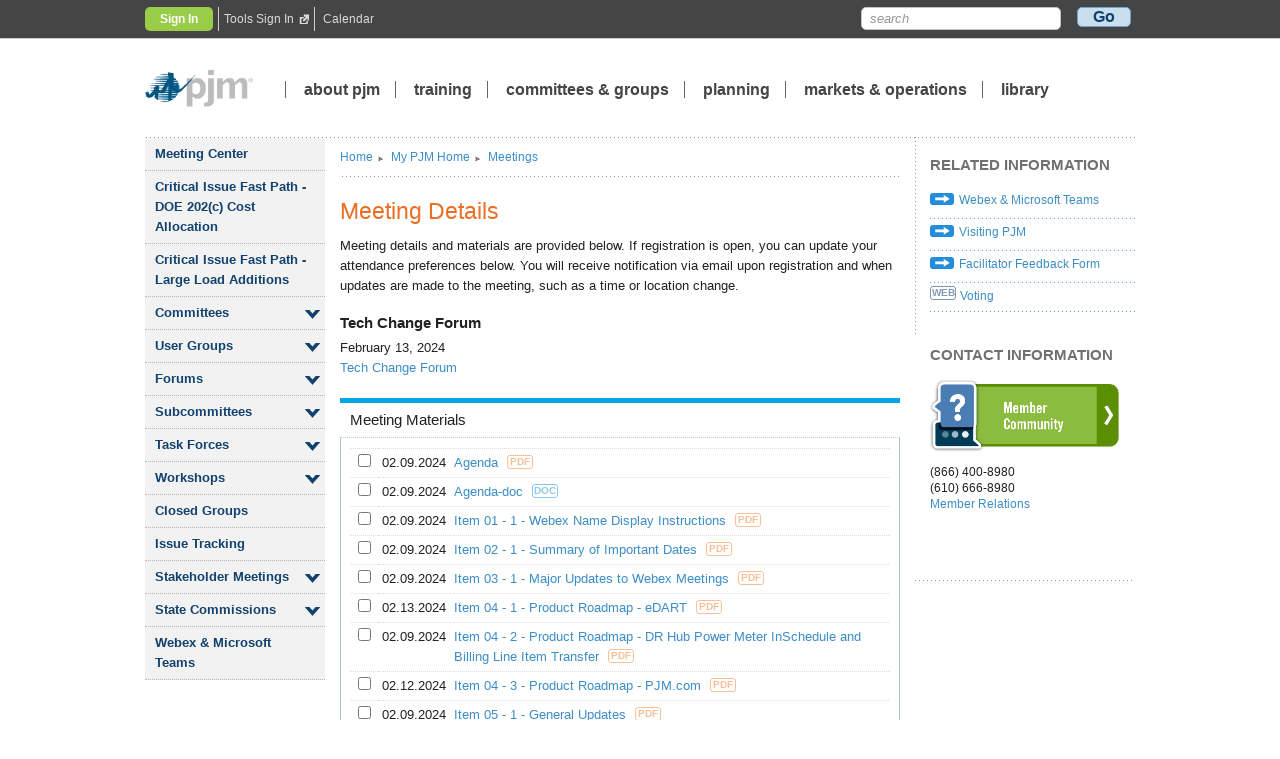

--- FILE ---
content_type: text/html; charset=utf-8
request_url: https://www.pjm.com/forms/registration/Meeting%20Registration.aspx?ID=%7B7fdcb6fb-f32b-4d12-9c35-8aa776094d65%7D
body_size: 39838
content:


<!DOCTYPE html>
<html class="no-js">
<head id="Head1">
    <!-- Google Tag Manager -->
    <script>(function(w,d,s,l,i){w[l]=w[l]||[];w[l].push({'gtm.start':
                new Date().getTime(),event:'gtm.js'});var f=d.getElementsByTagName(s)[0],
                j=d.createElement(s),dl=l!='dataLayer'?'&l='+l:'';j.async=true;j.src=
                'https://www.googletagmanager.com/gtm.js?id='+i+dl;f.parentNode.insertBefore(j,f);
        })(window, document, 'script', 'dataLayer', 'GTM-TN8W6MJ');
    </script>
    <!-- End Google Tag Manager -->    
    <meta http-equiv="X-UA-Compatible" content="IE=Edge,Chrome=1" /><title>
	
PJM - Meeting Details
</title><link rel="stylesheet" href="/assets/responsive/css/normalize.min.css" /><link rel="stylesheet" href="/Content/Custom/widgetCustom.css" /><link rel="stylesheet" href="/assets/responsive/css/main.css" /><link rel="stylesheet" href="/assets/styles/PjmBrowserSupportAlert.css" /><link rel="stylesheet" href="/assets/styles/visual-buttons.css" />

    <script src="/assets/responsive/js/vendor/modernizr-2.6.2-respond-1.1.0.min.js"></script>
    <script type="text/javascript" src="/Scripts/jquery-3.5.1.min.js"></script>
    <script src="https://ajax.aspnetcdn.com/ajax/4.0/MicrosoftAjax.js" type="text/javascript"></script> 
    <script type="text/javascript" src="/assets/js/jquerytablesorter.js"></script>
    <script type="text/javascript" src="/assets/js/tabs.js"></script>
    <script type="text/javascript" src="/assets/js/devicedetect.js"></script>
    <script type="text/javascript" src="/assets/js/Highcharts/HighCharts/highcharts.js"></script>

    <meta http-equiv="X-UA-Compatible" content="IE=Edge,Chrome=1" /><meta http-equiv="Cache-Control" content="no-cache" /><meta http-equiv="Pragma" content="no-cache" /><meta http-equiv="Expires" content="0" /><meta charset="utf-8" /><meta name="viewport" content="width=device-width" /><meta name="description" /><meta name="keywords" /><meta name="DCS.dcsaut" content="Anonymous" /><meta name="sitearea" content="Forms" /><meta name="concept" /></head>

<script type="text/javascript">
    jQuery.noConflict();
</script>

<body>
    <!-- Google Tag Manager (noscript) -->
    <noscript><iframe src="https://www.googletagmanager.com/ns.html?id=GTM-TN8W6MJ"
                      height="0" width="0" style="display:none;visibility:hidden"></iframe></noscript>
    <!-- End Google Tag Manager (noscript) -->
    <div id="TopMessage">
        <div id="pjmTopMessage_divWrap" class="wrap" style="display:none;">
  
  <div class="accordion">
    <a href="#" class="accordion-button">
    
  </a>
    <div class="accordion-content WebAlertContainer"  style="display:none;">
       
        
    </div>
  </div><!-- .accordion -->
</div><!--.wrap-->
    
    </div>
    <form name="frmMain" method="post" action="/forms/registration/Meeting Registration.aspx?ID=%7B7fdcb6fb-f32b-4d12-9c35-8aa776094d65%7D" id="frmMain">
<div>
<input type="hidden" name="__EVENTTARGET" id="__EVENTTARGET" value="" />
<input type="hidden" name="__EVENTARGUMENT" id="__EVENTARGUMENT" value="" />
<input type="hidden" name="__VIEWSTATE" id="__VIEWSTATE" value="p5E0T+aH4wAISXV7bSOzmtfZgRaTXCaD/m94ZAOWtQEpJe97Yif3zsSs9uNULuog4KpvNubxGgBV3DD4+evckN/bf/f0xdl25/DgZ6Jhg4oPqprFA1KrFt7BksUryeYssUCJgaH+KthVyP9CKQSzDkOVNS6ja23jo3T5hZFq3Fa8OPG4WZIvzzkbAGOlB1Pugu+VygARasIruXxPNL/nOrVz/q+CBDGcyNC4jlC4PxOmz+nfO6AIi/[base64]/sAtj2Nu0g+ABclbKoRfmMsNsG+nWpduncAmLfdAey8/+aDIcu7LtHOnQNwWTOAfMqywQzUdaxURWVo2qw/Wa644z+/hRmqNhQXKDSPUgheJU8zeb4ymhHTZIw59YAMWp4m4KOXqTqCt3AF9XxOBCi/chE/NhTAPAzoV3PvceqwR9CM1aBExtHfeY1S/Et/wB05fT1qATTTmwt/sYmTaKzyz9teR8VchLXWrCsWEoYypRQUP5QZTTkEA8aAG4ckhKRXnPxnHdOeeKwHXlua4evBZ1fpDggEZEcMEH5C8C+sZngp3Tn4sDoYwxFkPwqIxpDWxB9y7JGtC9FaqzL776/tURJrIePFh9zPPuNQDi4LtlwU2Rsggo1IoyYOELvb12fozvRAIfTsBTOQC+tn6IS7uGBVni+Zk8DkKHiwj6XvMgGExiEtwsicvCmKIw867P0rD/8363/hDajw5f3Oa4DFCQ+wEayO5+kPBbI6QjLv9a0/2kTqaF1EHyT4QRpoxGw8LKhM0tPLiFsOSRGefQy/jnQktXjIuPu8K3dqgDYjApaGdLndWFtAzl/EYs8r+FIpV5kVfsx97A+/c065j10o/BA1Lw+STcRDOSDFG5fhYVkepb7/W4Utkh0qSo97bWEqck+QfSvlHxKvgsZ2Fjt0a8tCu48DCe20gAYfFm/HjELOTaQLi0wln4qp+SEKnUQramCMdd3TFTXAHFoYnaBJrr6aEzunjNridmsrn8SU+UyWX5Wwe9XI2OaR52ZQS7bsYLcf1hcI/Pv0lOQ5LfdWtabhfwXbw0hJOAp20ahA99uNNPnYhEajFwIpcpibnLMXwYC6MhfN/kCvsU78Zh71Tm5/eWTpeHczBPNRrjoOGkOmxPNB0++jb2JbMM/[base64]/h5h5gRL/[base64]/hIx469kayZNkZ91gzHpq+N5N9DsXHA9OHxpqx6KQgSDem/hD9/j2xk4E+kzMG/[base64]/npg/yjlvq7J920YriSbXKn4FQ8/LkfYvT+XSm6rfPoHZEoEB7x5bLmzymfbHv7tHZu/WFdxJMNqA/2SsMIwYvnwTIvGYMV1LqMGOSuwYUj6iR9cCj6/ADGb852YYkUp2skQM17gKxwfQCqOISRNhuRoUDSOsNWBHFMMDSacVdy32WQ7hjTHUoMBTagSB3QjsEL3u+sjahkLNUHq83jjBAiSZZo3KEWetD9CnLYH4J9xuYK0+cmkrfo8QxOeGmjGTwhD/kpR+J1B6j7CFcn0d6TkI2g9bwuC+fhihLRvKaup090xfCyU2e0VgVgeoBKvvi5On3xg1wqLj7f1klYaiLjrf9bSmYLenuuGX5rt+pYYhwn9kZDLlG6Y2D2uhKjTJZUl8xWkFDvS+m8QQa4CKx9ozrA6BVR9qvoqLdWXHMNbK5Yj5cD9VjUW/gNzW2vCOcd42mwjMD4nhrNg4xaFH9QoVwtufJz9MlHk5QxD49MOov2SOPM3xe89a5hppDY5/7inDvFiZts9XRasfN15zlCttQ/Mw2a2/0dqku0ReMnskCo7PQXt8SOQUd7P3K3dOE8BBtw3oHoVRWmxeRDcU47Zbf0mdGvZAIZVwUk/zmufe8fmGh8mkV7qQRWEUrxu6hFeeXtRGstE+ChKrUP+zMtSdCu4uiAgD7soICHK435ix3W6HpOjThKQvyR/O4UQZpwjz5hhueEkwhlfl9kWOufKwa/6Qfd36bb0JJ0yeLotkv3h5jf1Cvjd+OcM1NTIMHzKs77N0DzVE6m7Wsnvm50unZbja4CwvkkIb03mrV9oJiACSOPKheF1aPKd9hD9L89Xa4QT1GiLgqBZYn0TGBS2SZ2AE1d3Xx0LDtL6wVnM1AaEiNDjqKORKL/w7qphPfUXPjn0CuiL/zCuCJzLxoVlfS8QHyXa+TQPsM3Au3vacb2Cgt9k38EyO3z61pQEz9vktHfulSzZ1tYmr6d7zAFE8czogbF6KgKTTnb3v2Q91JiAvQM1/FJc1LR8Iijjm5sXRaQrP67ecTXyidNxImd6m4SGpsq3w7rxvQJ188BYS3bZ0gCj0xa5PMZTAlUYWVdtxs5ZwNXA0iSlc4FqyJJuFdqWlEUjUTfP3jHNXXiOAjcG/L1GxdPFa7e4CvAm00B307fCF1/0YOiu+NfLnvN3KxuQRvSJ1IpY+VtJ5Sx552JoUiNSHLZB5HRfmfpJPC/JwKJvDfZnWGiocPYFCRtJllOyBdvNoF0uW3PNVXrrK0S4j9FxpgG23melHKFrdyrwpX3tFZiYLax0yOdbK/aKyYBNQ/O+2ROMHDKiWqp0cN3yNw/JErPLWo6a0tBhbun8lGDw3LT1G91MU8rRElSSby92UOVZN2BPfDO9zwTkGHUE9ChsKNrx7D3RVu04fC203DV5RHceZlP4V2gWh0108U4vRG+DMdVwPu4is4PSZEwmPzJgtYAulh2OOrTFl99aLohXohzqhThzDLGH/JLOYCXS5EI1qz6ErW8vjsSePEodgECD6QolH5Ag3p1fWp5RNauhBjeFArW4Vih1zCLLb7tR2tZwJgvxk3DW0jW73OjUPUNu3Qy+tvjR9ir7OeNnQsNMowYXXO1GdGWtZJoGDQgrS5s1wznqon8XqvjYeNoCvlSleTgKA1bN0oERmdyxZIZE1+AhlprDtQ/[base64]/VByR1DYu27POC16ckO2w8yPOycfDHm2Sfo/[base64]/0C/RPeLe3Ky1c9SR9um32NpoV78wenu/FT7PAB/igHmneq4QCpwZ1MOniTUfs+B8kxV5H/EHsUqVbBJcI/PMW+Jxd10Ehq/AbE6Jqhho9rIUZ1+RVBze/mrThdJZ5SNbiGcrI9b8vTwfm8u105dSx5CDvV+vR3BXqoOMiwbrVaOq7EMXIc+KPw4ojDN4s5TQx8ZESHHuCKxyBTBv4szAcpaTYp2IePVcsEr2q1bTUmD49xt7S+F93VENjor3XwZPlM4ddWWwU2lgWeJWHQcFyrDNLojKposjKOAjXSxcls5AuYREBoMDQAzf/1yUwUt+nuXT4WF5xyhJ3v01r9G2RnnqfPABRF+8vwwmgrn/1Eb7ZY/E9uhq3Onz2xD89izIuojzqRtIu+SJ2kZENhFw8oDzo9L3hliduuTqVrOGhiZPAOQNnTOeDCaef+y8k+tQ8LItYBoICZbAB2zOcj+bUkSTtc0qhuO2hkXI2cKWObPiCdBm/10CBFv81Y/yP5HZNVapA0Cv2bpw2CV2mRflQzf43fHW+uJF7OfDAwcRZS+07VMXi58ORCwfREAqbIBIDNn2YZ1XmeMnhmnuw5aV1wkcSlfM3JGwfe3BxBqQOeFHu9qDhIVquMvY3wYVCaxWFHEbAis4PwD4OWKNpDuke4ep+dn0EVM+sDuTvlIC+S/eNOZlg7DE9rZqBlxWz5VCUFZpbo1naZ3FrSfceCEMiphyhwjKa51n2CEzNyPkXi6MCLogr3MieLEXgM0wAZYNP2EVLopHgFPSSx8SQJOmTixqEZRyYBv75J02p/7S4NT0IOVrmRQ/9fGu+ufrn3AYjvbpUTDZZUOikPueVIx91YuHNIeRjLYzp34hkhcQyo+FuR1MVvTslUCNSbeqjzHN/X0ZNaO1QOjeARtkNSzMHOlu98+gv1TxR/kf6uuUQSiEJjHW9Rfu1LWoixD/lUj3HTtqtynjgdAz4pxEYg1JB/7nr2O5n4EPtxKWnpYVYCGl2B90D6ci9YCQ4x3sLt+pniGOAZSgN8WRbP1fTB5wi6vBzg6x2msyuTvURx8Q/3I1xEG68b9iNW1qTaiJjoov1AZV4LS8ZERKHeXpJxw/6H6S8EHQ61duL6Yx8c1rnftGFVmJ6K1RhFFj6JjyUZ/8FQiWhZq+AiMj4vl6+6eTL2OzuVuTVC/tOP8X4ZPIa5yl3oxfkCI/[base64]/biy40Qc0zTNWfQWLzFcWg4TbQvl3hDKeF//gz2m36iB0j+Ejvf1ZJ59ApRmTJzFxL0P02jFa2zMRQAVAIguLmKce1oFUcNtC7lX/g9bjCFDaMYI1DxiAEgFextJdvKwPv3Ne+F0KgMfo6OE/5YDKvB7b7NLmP7fIg1QfBrlBLWhug8G+xzy205Xh4tcnbrdUheGMHXc6kfz5GbaxgdUv1yAudHmZN5tIW3ODxkqxdjLJLSLjYZrZURZ02mCWmomkFA4yRAjFmeWpmjGrj52L6TtHIjrsJzyBOoees/6dAI/[base64]/Rnhrwb1pZA0wem/mkhoFBQihwSYJObOSqpEumkga1251Y0veVn4g7I2RXZdgYBzDsWArh0Rpj8J1mvS/5ava9CGkBoLq92SNzGBOYx9XeVH0y45d+jnjbRdbGhX6/XlBIel5HhDYD9/oWoFJWndLdFGz5rwNl785f92VII7SLcvZvbhmgV1B2zRzZ1orkokcqPt1FhDCc4kGFqgEu+6m2G0OeF4w9I574IULs+lmCRcpFN7uYctkfDNrqYa+c0AABELaKq1frWAeLnCiN+wsyieDs6gJBafgoaqwXumcsmW40s1r13wklnE/8qfGhGJsQjzZrFYlD6PjXmP1lATOhG6LJkSBfZrgHgIv4YjSOvtV7Gotm1onpGTss2hzg+Lp9CGHsz8r/7MHRJWNvTcJ8quHBbIFnFUUg+6JwU6LM9Pb00ufUYknK/Yzp/enImmu7U5EBSNCBa/F80GQ8y+EEZUdfBacInUyU0i8VX20IP2O6IX7EKaZpmGoBqIMRy9QZ0DTmC2DOwfClceBLWox9F+lgjx4LAO5kKoP/Ro7HCsOOP6FXiOeeml6J7xojyJrq64fzd1HxrG1I2LoHO3GvAqjMAJNMGIUEe0m/B7amli6eFWQDcDcXDE9vp7BXLnMBaarQGyarVB+G/lqpNiMAvPvCPVrMkA4aoqKXvwbmgKZvqUVQrcmqV9pr1SPl8T4pOX+dwvzD8Qh07JcByeaQ6i+zyf1sSroK/zfzVtL0V+Rouo6ryDx1mSMHRVR9QNq92lbbOym8i27STdsu/ZXLPbAmUXOh+51pQM0z4QcZ82Kpj84tXBwtC9+aL8i/dt8ux19RP8/AA7IByM0ZChog/JZ9VJNLXulx1vQdmUlyRmox8Ll5nUOBAwtPZYlxcCExkcRRe9zjHc/dV488NL9ok/q0FaocDA0X1qGQlfUYCixOBd7IxpZ7F/Nn3EUR2LIPknSLf+FPmpvmbLAcBxTFqvD6zjhYKbXXflL4ge4fALIYBpZnWP0bUg1f2X0kZCLwM7BP85s6TA126TvV/EPFhFkdvpw/dqEZ1SP66imHeSTVlf5dTFJBtmqzQQBpyYZCH1v9hvImNivEt4BbMoxS15axo3EbsCte+xiv4opa6/nbPQPwLI7FetP7bo3/Y/xX23u1m5UwVsRMna0SNY98SEpuGvjR79gQyIbYQEGprO+lMtQ08ymmyUPbFQW/y5P68UlNcRj5pfzjh6z5gIgj05IH7gNFgKTnjwxWEWcwjEx0BxIi/[base64]/[base64]/HWV13AoWq+8nIeWQvsBOuFoP0XTuBlEqlzufsHICtALBqnREapxU2T0gfhWxb/CKZhnOL5FSuU6id6azyXThc/hUAC1/[base64]/trNeivSEblozJhuxOl9QjqwYXu0wkg7l2fAx67TJfVU8ySY66lKHKCEOeteKKuO+TbqPeua06GQAGYgaJKd/0zEVGDEUbzauxdr1BfADeyPaAGMdarKmW3BiFKuabgpmP0DStok4hf/jGFSBPQF6Z+vKHtfrvygqaJATRo9MVU48lN9YHBkWdb3pogG1mMkUh93FZYO2k23DFI2Q+nCHvrYcAirtdUxtdbHyw0aMRMavRsL+/AvuWHMax8x6Lb0L3eaZSHlizcwmYU9yhuVpkSuoPnqSjYihmhptWucVG2Io6sTvLLJTIt9nQyWw5E/fOGO7AC4e7SA5sw60q+6Cn3t9UGRRy3+GruCNZOQhlFyomklBLtbtJbxKy+WbBnAjqp1X+oWeYpZ/pIDOkVX+iNd3putafz2I+pdnnqGHRW3/iagxw8z5IWh4B33hIvLDu99I4omBKFfFwqZ32InZ7MBsMQV0md2Lh7gJR+GQwi2KlFXXso3b4BmeKCvBO+Ry+EK98tbv3/f37wZWMHMHnSdMjJLywb5RHvofCZ1QPjkTLMlkzKAE1iEaL1iPKYU7kRoQ1je7U9bsr4j/Lo7PUK7sAY/kb/7jMmzTKVDf/9CJ/8fSnmKe09OkzcctHYpmeFnaSqly4NQ4U7rRSrgN3yAVUvlH+/Auq8DEXSvGlTBZ3QMzFCxseJ11SpVmSyXKIdksbhoxpEEi70j/bCTzGaSTUlh892hqtJSjCSEBBlFwDzMqa5oJW3V/p+fQs8o2ecd1Dg7+Pl91CLEtH8/bMy47p4CfH9xMHzG9a1074mfeARLxMaL+v8qUeDM0Ye8Uynkfi/QkvHnJppHBXSWnq6o4Giir8+DfpIcPKE84CNrVy/q3SKyaWAOKwotR87AljFyP58g66PDz5+lqywzdPAuIgruwJvq961mIjf3uu97N/rU/n4Q9S22TO2S11EdwX1YvFaWPh9pp4oNeei/4WA2QZyqpIeE4eG6tdOyHV3c5CdGFR6xqDIdag3Jn1gm3kb/8AAGngQKDOGPc9yh+XOoV8E9O4M+K09ltjAcN7mgh89JxwLf6gOQP00dSSBToqMoxrLwbGXiQi8ejSV6BIl57TE1h1R/LkWAWUuXRmLo0i0/nkENOmtkZ2MqtP96hEWSLW6bvgjUzx5myBt9hADNGEZVponcBMNgiP7RWK47MJJECpqD0ZPjUm6u7hHKzyurWxpiptU020g186FBQk2eEYFXwnnhMF26woY28ksG0IxnHsFmhrOpOliL4JzOpAx7Zdau5/s18TImmnhSiGKPT8APFC+ZMNvMbTwLV5Yxlq3hgbJ8O4XOkvDPhok+SBEgYOWhrg7uvHfpo+6iTN5Ogjlox8BCRuvlTB4kqWKT9jTlQNdfbZ/q9+sfqHFKnk6JoJUdv5xMVm6F5XKMhsXnzUO4txgPvmhydVFoqnoTzkUVGzawvfO9MhMYKi5e1y6irJcR56VAPT/H+Jlw6+FSSGEy0wrFVxXd12ApIfed/22vPBFprRn6FLZ2wp/UYYhB/R8ZPne8K0vwOlX7sDrLhoPgPLJLfhYnjEzirsZV6ttu/5mAQpYyh8BjP8GsStg5bscTDNRoOmlGOrQ2zsGnlM0XTRuHLvDUqPKW7FvJz+UBDaUehv+LkX5eXhoW7Nw6j/mYB0TSsI573KAzXuRpQevLAH/RrN2MEZchvs3KGGrWKtDj+YpDxVQu1de8UfNkyBpjNN1HYbre4Cqk71SfhYt/ziDV6ntPXDin4wpDyj90oOw08IAqwu+eoMB7QuAeAzCuMJnH8OwMN9XRqnkT7CgB9MTGK7jEYzrW6qJlUbmh4oDN5j+UMydYG24lWlKIBaktMYds/gwRPdGesmd9jlQb7BmWJHsj3sFJmZANtjH3ejaLOiLxRqeINSgqIEWlweYcbYQ1NCQCaV7VgBYRbimOdXhbWrEYgh8HpUvF4KSu5q5EBEbCBMrQjQE1ym69G+IX3l/5/nwFNUZU4yDM4KMiHQjKagth8a/GdtHdpPaXffUcNNruGne3KyXvIM6YojuUbzcLnkBtD00NVsXcwMkJ4ePQYl3XBi0NBxJnUqOxN6EkLspxAIVLp1KiZ1Pn8UGF3lB41t88bN66sibCI4laUy6MA8AE1zHjWyH5vvDakm15+DNL7tMcNBptKYXQ5liWfQWd1NhIZ/z5Ip64+8bsAlxx7hyYlNL1l0s0V87aP5qeKInTcpHYNXFCe004eDuDLeQ8DQPyGu1FrnLIWV/pU344LodiYVr5pwvJqbcgYcRDKvv9G5TLjX9nhBvowRIyYPZ/3b/pWkapghkwIXBFKO8kLy8mDpkRhNmWh8fsvJ40O/1U5YRRASX1vdt7yCUIHBbaahksg8wCodXRcBT6BVpSDd1h194/ma7kSja9kkHrroUFpwhsTvp+CBFQvNtXu8X3/oLxgjfpOMW2ZOXX5zTCWKppQx+kFRsj9y3lnPMnnPPA7XgiYpNyTdz3RNrbHxhWSXTS32FoKgZ6AzHzf+Gsy3mCvhQy8u1lOKct1cpZjBcOrRsX3734vKfvDs6+XHoasE/3lZ+Zw5TFKI0P0XNIdbv8WxOLLwQUsdxtWpVToLFppnyTGkRzgBghNNvA0NZKrpE84ScDlDFJdoV+6SvLBm4p7owsFHTMMQYsx8s7vytPiYvrmRvPUuLeaWitHEQOTLqKsjTK5LWIJcPZ//[base64]/OftvtdtE3BsDFRaei2dptbyz6b81lTuRYNZp2BprmPt6RE9TkqD7XQNUkmo4i71njmGaAEs4aGe5PmEGJyXUO6dNCN/kH9Bvw/WkCJeT+rpLLJr+b463JCJKhyTeTXexz5ts40qeZtpy0T840yis0QPGrKNnKGoTkO4YSsb+wAHTEgo9cxbPp9I+EJtyoKdOUG/+9fHkVDB9FtD3+mVUZzahs+lBWBslLEzexa4+A9MggacfN1pi/8g1niK1Cjh2BrZx1N+tS/ZX9RTFZKzuzhHVAqM7p+br8I4l4g0mBVcQSX+OauKMAUZaQZ4sWrV+18e7noWR6Vny8bFI9wEbIAhlCxqM5j/znxqwqMiDS4Q4oxjRz/tWEWcujt/j0VN585QAUAKMAROFL2H3iaypObSoMw5lOKQ+3vos9aKHnbQbPFeA3hUD4+jCYEOcYSzZM/[base64]/i3OzoM6BAMYqLAwX26hV23a6v9MqSrlY1VD6lQvYBEw8hRlU0vnG8Emzehwj3KKj/eesXAUPFjFfL579+ZqpJIFxaHufTHDR+JibTq05yF7dkmhEN5Jg1lq1vazeLRPEnXtyGguZ1ky8j8GBE2vNbRjhVk2QFVhYbxG9jUkemjxfj7G2+Z+SGZEFlU3MK5FRb7/[base64]/uSfgeWOYZ/fzx5hZoaaHat5alejof5pyITo2LDVIIGK7AK8t5oTMsbx49P9xhSqC3n+wgdsEEg9tr452RUO4GVfkJg/QsmdQGuAHfevalt4AjzlQDUkwXcE0i43hS7z0WQFqTQWeiGF4tJOPYBllDl3jJpJk+IfByfYaNZw4TJnudH7PeUzOu8NibF3Tm/Q9KBn8VNLqLg/fntOw8T7p3grmsgsL0aGdjOwL9zXg0DENrcehPO2VuEYgly87VxjOsN9IE1yUtKPJ4CTUeESqudHRPxEZTfUJZXdq23WWkzEIpu8a7myXjkK3RPw6i8vx+bu5MVplUzPPaX6qN/YGnobGDt8AK6AsdI+WDYKuplTQG5EiItyLeAn2pgopTyqwZ0+G5+R+Z41LagpW4Ckvas9OgoTIgWkUzIWBsfDcKkkdmXDuc7Vi1FaUsoMV19Rhs7OQ+b1oAiYxofs5cd4SNBCln4TBjE3oVOQKQmOroB6vv9GCXHkNFdfCixmR99hHTaGsg04UDFbWIArcxpcNqAnsA/5JRQKRNmZx+UIkVBpyzYFQxh41FWzy4IAl55ZPLuijDCPk+CgqsS4NPrCeddPctD2ZukBkmP0csmC7yWiwFQm6/z+RL5l3RgjV/2aXKosw4jsGxDyR+Di99cbeeXDlkfAuAtODh86scna4DJSUhj3g3mynjjDzHZgebaXWZXkeyU+C/LVcQos8kvivY/52bXeU+lcphkeNbXMDHMjL6+CRgyyU7xX66Rjo/Rc+YT/OhyzRkbjoWKJXaiESVxBbbF7xaNNmoenBU6laVVLR2fbXFWvsj7VuXUqrZu9vCJhy1O2zY0q6UeiroEcZO4RlPXxoA8LPWKFbTUrPCo9v1aa68lK1RgK6rx+w4B1uNvtGWbNVBUhLJsNc/25DF3weNnLRJ4VabmCD6Fn89DL3+5n09T9T+wO3wQFKP9F1O5RrDGq18AaEgVP6wpXVX+3zx99qUY/mFdrTK4na8qznWaGjVJj2OW8r+jBBuZGw2jiY7FuexslJD8XvG/laiPNs43w6BI+kqAar9rBmGxdUmXXJiX0lbwnIzx9gUGp2lAb4V0pprliV4wDN1zx6XjXza9N1Aetq8gvkgRlyfKoyv6D+1OCNVS7l2186uSIA/gVqueJ65pHH1TPoNpbYxgF2eLre4qQUTQ4Uhmxr34U1DwOs0J0r1FZAyKw376MPAzW//eC3nfmG6Ggt1i4LCfOhC6JRJoZxbGTzYGY4HuGISg+zaaMhOj6lswmkIr47wUHm2iMIo7Fj7YTmaUfFb46FTZwEuaW6jHFyW0o446yHW16su59j9kfH9LahzQMz1gvPSUDYNqCy9fTP4cCnRb0QG0WqeUtb9Ly0QruGqQDPYZ/Y2ZrhqF5f737TsNNZquNIuH/JfSw+gnZAlZn/hx8FSU8Gtd8Lxymevd5k/iRK7Ixp1TEh2MeoPRVhwa55IeRwghdKEvhdpr1qRU693n+iSu9BlAywjILS5tNo5vGBUOZyAir83MmwfPhZcSFbu2vz6IW4YREo2Mel7QGPuzRjPKUDPsFeoTsQoti79LnhH2NvP6Daf5Oobx9ZmVQjl5BP6toWEUsrX1DHWCpkkDOQkQFU81GwIxvX/NsxPqrKyfZnTX26KcvKCDWLXxupwreZRL/pe3lDa2uwlU2YiTRUjg3SGTFPLnhUKpxXh7zbI0HdoOeNnoGpsGp6nHUG1Q3Ka7YDuxjG/jacexD/[base64]/iwdjK+KvL7EvVgEWl+RkWiIXkJsbC0yMnhdK40TaSNPsu+NBgNtWIiUS7FvyMhJuCrEAQaGVfuYqYHUelwDe1XedOn5mf3/aMMGuTCLGSAEw++N7B547Ovsy9MftYtgcHA8eq4/11ZnyWzlgS4SPDftUwAfwmz6cXlRflbUvBqAXwd3cVZS6MNRZB1PQKLAURad+vXzVoWPV60nI9cP1KIFLB7zqvpjSNnCaTQah3boGbRRqF0hBB4nWPeFDu03Dccg70+crpo9hhCVfB+8CpXEi/zq/QmJJDWQa7BZCPkj1Th5gvkUbe784T8mJ2pFYDijiBO/C1FlTPyUoVvaDlZFBjWtgDOelkv9H1muXfLejw9m9PP3Tg3S2XI0oHomM5K5BETgbV35yLfSWhACxav52Y9CXPp8j51uyKnpKgRWY/9RU1JmTEBAAiG5sq99ROfamkahX2/bdWMMTKxmdcHkin2tdK1uIN6uPuCwsXV0ONC4po6cpvTlaHUKMIQ2ov2Sh+fOvB2eU1DCyagEfR7YOva9nEjagifwJKEDudq9cGJRAzS85pe7qTA+cjqj93QeGoAddbGgcc6hWeIOfJtNhQtVvl5ZRISNe8t5L3M3In+j/PmagtSp27cIy06mWzGYoLLPJPYKtF3BJUGJ2MuAd8JuxcQloCyob6fOFFOQJxZroyw+VQHedVI3nMSRflZDunMnxDIvYFtgG/jFrbPhCoAxoUj1cL++ulPBZzJ8BQ4sYE26EQtnPld/7jht07YNQCsBhoXIid9sn6uUhq1gkP+s+fP59RLk99qIS4orLLWiLvGNPCv2hAc4vYI0HukqTlseDEgE1EIlc7nZSvo/HszVcyznaBrEzU5N4hL06yYpLThuniD5JmOcUMxLaaB6LqdlHrlywB8PAZpnPySi325+uZxdLsMEnWWU1ElXF0RXEiPYAi7l76Gl5HKnzlb5rtl2/rWBX+4tnKEJJFttAB3bMe1ZKpMqD3P3/Bj9ne7An6fi1/MZuzz0096/ilNFfphFpWoJcl+XyEdK1dQDmcoK0xuuMMTuARZ9e2INgwr9aEZ+4bJKfjdAtFYiWHpjvmzwoaKnhzg2PJSBSNadFev4A+n+ApD7pL7wGClw7eLt93BvwPUfYDpZH/kVZxD7rDhJkGwLVXqc+/xllH90jEFfK+7jGFZj2ZARaOoDaXx0xaISshtULUwbpsFCS3kMqelilypPzky6kpRtNvh/W8Fz1q4PauPkh1kCRh7s6r6OI3eakamLstP1TB2wb9/K5IjR8JaT+mjH5bx+3+m4bY+nWp5Sod9l9wVQ+vvhQ1ubyPvsYxvAPdyNcY2qEI/OtB4ev0X+TnLeNZVRKG3W9p17H8aGrJvFryalW8zIkEo2WdIG8sFsmyT9o/q8npk4AuqUceoEDgTQgKuaZRzhJ/IrzVUhx+b2Cts87+Dxk1I0+GG7UO68YgTIc/KM7A33PdZEckM4RNMLA+8EvhDCL97MH9NsrEopYljOa39DeJTmV4zfiPM0PtgMfWAyB+HimnM9Yh+ToE+bqDgkBj8HUIpNFi2Q2LQQ2rnKQldN/SLB8dVadUS6ljKWWLXEBeTUZw3EhZwpFiLol1jzC8bQrjp609C2R/oFcU6VI5KcI3H6Ew8fZ+1WsWALHtWoBNDIA+i8pr6mde0kyKk48PzpjBJKBqLQdxKi+VtVbOfne5w1p9TaecFe6XEbXR5zT31B+y3h0L5ai/+102nKMW4U1JtLy71eHxB5HY7gG9CTyELhMNIaSwsr+FWHfaEUsgbnuJCw/ckGg5Oah7cLz412hblN6I5eCEPNA6ag+KpCKc/2rFhQTaRDBJ8DHE1RomLNBlIbjCL6xaWEaxUjTDVbgeBfq2b99jYuQvSm7ZHw3QdFgNUk/K18f1XweXbGVjlJMJ16+DF+gAXCdG+e/K7knFrQTfUXFmXJmXRpfiFnbmy7XY8z7j/R1D/ZsNg2t5nTSmoY2l3YuaQ0udz8B0M2lcc6LFDGniPPcONBQBSu2UkpouUcC/adXTdg50TC0bZr1qezx+DEarZZo74diBimNIWN2mJAzLCktX/KG4sK5yOkuRWVsxX976SOS++IbOJ8AFBckDCodbA0Xeh3Ji3Bh6RDA/+hne+EkrXbGGLmEIXOToSRWZKv27fDELGK22BPhYB5e3raO2cTt75VevZsQ/mOs8nmQsy6TAgO6ddjHxJzZcZW1h89IjrSv5r9tbbBSkMNbA/XT+9/cntnxGD21peXPYKdxUnUb/kp0/aCURjtEi2W4TVyLpGO4h3x7TF6hGTniVgVDWVriPXVJdLYFKJ+vGuR9G8FIhNhjHUMJ1Eh4sOY5kr4D9W8HMZ6vEbX2KgyEivQ1/IU3ISCnnzwpm+srNf+1N+hMQu9Jr/49DdXThG3v3SC6fXJCFwLIqOyCEDmreRJnH8AO3nvDsIESSvCHRcRZwXD/ZKjDyX2wB5IcSG5vV/WlqBSgjX2BXDUJmp/ZsAELnkacdgWlkzfuKwaPivzdla/T50Fq1Id4Pi/xiviULmgTtOlCpwnoYTyZAbQf/Tih2+CBWiGlEw2g4fnAzlfWZorvUBfgL0YLA2j7iwDekyRZ8iOd2cx1AqGimUGk8WK95Zz4X+oXR/HyJPBgqJJOrP0i3hMZIF7+JvMf4q1fHwzFl+o14DcrF9EygoqUVAgePYCrSXYaXajwSWv76b43R8BaiqfidADZNAn3DP2/S/T/edUz5V3JKKVsScRS0/ivRAMm3CDGhUtAFttge2l3BYkrOh6iHfVDq6pS7ffdXcyuSUCLFlMT6K0ZGIdDwe4KBEdaUiw/5oIAfW/z2OrySslUosXdxeUNYHslsVzjwpv8stR93fOYA13xcVDI9SQn3aR29xU6NztK69gwGS3YUll7NbEZrzrwLPos/RaloGQg9rmOQYVGRrJaAYiEx+7tpQ8T+KkOq0+PESalSgYTKClwe17BqpODjJo7BIl2cqPi0iCqaS9yF2rmeS5T+d1s+4Fi36DKPYJZuGw6RzQPW8Y/F3v/EhEQ23t9XKTiFrNDmWuvMRjGwgNK8GS2ITDk/usEFAZVvePxfXHcYCJXmYp/ee5YK/iCqfuKOE1Z3+ceABZ9RVc5rKoqIDM2zjS3f69HIJz/crFQFM4eUQDIQRA40lt4uOclj5aPsrgWv1yhG4Kp0GaWORu3a9Nuh3QyYAGw3sVt6M0OcwBFNsR6b5eyfA7tARs/BOOOSmFQ9QZ+sXcKUlXXZZbzRcYspQD+tzj75AoUCgTVXoUwtfux/xW9HC8L1XKTi4wMdCF5S31kseYSgHVKsrhM0GQFMmMGoCT3YiJSqGO7y9o2Zwn+iUJvej9pHXyaXE9NMYHKseTI+NHl5Mr8/i+6Ksn9fiIW+59bCYKW8z0lJvdDvDqrVcycAMOHN89ocp+z+g/BPzVKF+o11TNnP5dJRW3m+MAn3EMIEdHZFtMf+Jq1Jquq//5/eyG4sTWk5QUuc8PFdRnkRnzHtbMOEKG/2uTR+77EjX+aLe2XW0oEA6CGVqYDnxmBlknIQ2MiaIovsbcGmgat39nfwTVlm6PpeZvX+2yioh3bdnCRlVVuUtegxfl+POw+VmLlUUj452Bin8LKTJP1Wu74SKSoYMnDuwb/w4PKGif/KwtIj9npM559pbRGEFv/NAdvGWfFPx32pXIXoDUdf4KBQpj5HMHuaqTsYi9ffTDEaoMJ5rhe/GLC6KPFa1wmzulfGSv60LtjMygL+mZ1Tl9T1w3kcFbzOUpkeRll7hgUukWBdk5OEx3gqtHurqdcWF8B2Yl7Vno9FXB2xmwFkx9z1gpSZFE8BoM1Qd0YCVTW69Q1S95SCCGNnY6X40baH1wrH/FUIpxixavBo22cZiheMXNT/o5oR8jjeGsFsW7jkZ7XVyCdUSFS+bGqLmISCeAuUIAQMmPrvtejnyJGR9kjz2Fs+zRQjxGWGh23roIXlQdff90mH05C9yb6/9JKaGIaCXBw5tyRICApOT82zFJIKDkULuTkpdzP5GiwlYSS9ZPW0oWupLg3p926WKA0to9ltQPB+bFI7e40+QHDhzDF65wbrV60ZCLXHUugHY+9gFyZZzTvOnxunEbtvpYQbZj/ecZxNBbciWpA3iGoDASEUOI0be22Z9Yg6Gs8Yw9WfQOlRO6PlYta8NRIAMEYFCYQthaXEsD0BJBvVsukVuKco+rL55/jXCSGTYQ3k+0MvqJROIL5uzyrMIqaiee3Of8/KDIioz00cOE7bpbAGx23SinMv7jxPg1qxoBdhyMYmSyojf3X1utLx+wvFXmc9OYGKETT1Moani4hxfiivg9817tmVZoJgiQ97uI3nZK+sQ+Tlp/vC1L/4mwCTDNinjD65C7d6qi7Rl7ULtwBxdE/J+AU4MNKw74SvMyQ+6TTnWXOBz4W/rgEbhiGeLiVDbvLlc7UWOGe+jm0BEMAvNdOqR2O5zbWv6r9ANd6e90iWJde17h/xzEMeK2xMCOuUVGWnphxDVLnH4pQhsluBGfsVEVkokf9C8r/YTn9G2/U+yJ+DmOjNu2y+DN1tVa2D9SQEjQNhy5hQBdbGONu0CEZI39tau9fonvgsoV8FkK5y9+g758vIR4sWdHAim0LPfDnCH6zkVHlFPOoq7M01r780RN39L2benCZRQjU/wGJVibf/b5cM/[base64]/zLNFaaFkjVovaikTwhYcwAoXv76A3kukPgb5j3VpAKGkpLUU315VP/VuJBwLhSIae7eWF0p/l6XcdphBqumfzeLxqCuODTC5qUagYu0TTgLRyCn13zmoXLgMJhMixh1C8DaRMYTdxfSPCnN4b6+U49zuu0wJBl5kfhDOq0z2oMW/bt9cA/hjsOe2ypBw03FttBkSdt280MtV7Ct9S9O7tpN3cT6jawT5MNNp6rqS1+poux6BQvX8cAwDm3filDp02Ax1j1QXV14oTSESEguq/1LYYSgyooDgi8GV5Zox/zHZeBhIwwjzJvg37Aj8kjY9NoNXOZLgq/[base64]/WdpFY5ESOkHEcBTGCAy94N/60FcdlJhdEOqVW59kx+pUbepbX3AKO7ItbX5+veAXIpF/+GKBoVqKhO21JVDGFJzd/idDHfIs/KuPwJ+jBrnKnmGpQcw8950OtTRX4qXrFDmNl8xulz8SW+mrNOhEdwgxA4Zh/jBI1CCj+xhyFAnmVMS8DiGPdNgOmiKwWAecz6ydAGceWFk2gmJ5t2SP3rJ155Xy/OaC5rUlyOCeyPwcAXAgLriRP4IQYBXMpwJ/umzMrrkYIQhuYkf26Yip9QnopHpvioXy4u6StPSLSrhA/lWmWHzJ5eMdCbnBnF6mjO9bFzHb7KtvIJbwFCISoRnlxHRwbvaxrQ0od/jFrEqgS15GpkCdSFet4Zg+UwK0s7Ccw574uc+vskH4CwOuAwI+FEQrWemnfj82Qqf9huBt71Q/lWe3BHMChv5oX+0vSgT3TMKVapgiWZHFDd4jOSG9mTw1wKdpbTwf1HAOy8EFCPaXmd9Y3Z1z7PY3Nmfsq0FBwa3/fqcI5f5BKkcwlwMIMWdZVe6zkRyB+qCig5wwU77/XLXwTufpRYnr2JMBLl7dW4pwYwaw+BULWszUFIegVwGLP3ILxThCcXEZmxVYXRMUD8770qQtCx5bUfy56WLCwPZ1AEo07ksGn95F9lfkUwOPeMtSLCEL22I/Z+9QS0KJNhwJM7QGNtLqMtc403USaMV4J3Iq5G67/KqLnj5RhbzdlL9P5aKbj/UQdjfLBBuQOoTQMQLKXbf84sHykggBnzjC07NAoBFnQuAKCOgVs5BShMyP5C9cC8+29e0sFhRRkEVoiyxQMav1ao6CKFXEiS0fJD/7MFS+6ZXOi2E1CHT7QeUAYRgzj1iTLew8BKnBSnHKWABOJfDOCBkewIG1tKqF6YDgDdIhEU3kh3D7IO9U1yviLRqat3UabUvdw/Xe83Bl9mo6gcN9eeENE/7r5y4S1OTX5y7RXd4etZCdvJbniEWiVke5VNpW0FmY25MqN8BIwpLDlMfO04TObP4nohBULYJic1DnZOQZPe/19KDdDcAoQARsXJhm8oFjBFp/bA0oQx/4Ve5ilGcyKnDhCVj12HkItGB/ADIFqc3Czh1+tkD2CpNC1+/x3P+fwOrdEPkFPUSI7pZxRJTxYbZT7LjBIBQccGv6r30KAoC/[base64]/rf4dj+MXSQxxH7CAaDFRD3J849oHxUoYz0MfsdBXV1DFL7G7nsiBbqx9sdeNCFC+vrwG4Fh0g8odfPxM9kNtau7l0guTylJpkOwKI9jqg9iz2seMBBo9VRin2vqmdpKtP/lY1wKOT43uEOcJW9+JqQjhAhbVsTuBEDRS/7tzMwVsqhhUg/[base64]/Tk6V6znETiYuX3zKG6N1WszmNdgxU1Or/Hd9IJANN8C6Df4ppRBeVLSpaxIIcpctfT+iwQhycdYJ8BNzz7f8IBK5IaufejPUXSt365DbptXerne66L+QVJgDgfrM8Ctc9TizCMOt4y1UDEfazNVKROpcBihNYSObqZBXXT++d57cXaDHLVC4sr76Xzzgjy/7sNG1Gj/S+MVpc9Rff1YWoAEYq6FTBigrXD8275q1n2U/Dfv4CGh4VBLIwpIRzmuckD/g5iVIM0MBDLCLZwfj+Dsr6dWxYFj6/NEnrfhzaYfC/5/juLrH/WiQ5JlAQ/KLNsM2Ephh4lalXNESTHIVuxFqQj38Rf5Wjx9lNppmhtQdaMvR9aDIAEY2VpT25eHiBMR2Ma1qeXJ7GaGKYUPfe7eOyxlnzDvNnqw3HFUNGPMnS1rApQfZE4ruMnIGNxY10mnxkqtQ/UyRX2jRnFgbX/qUSj/c4va5nm2rbX7JLZbIMLpPZP9myfIcAR3i68PfX609RWAeSOBrPe+yAH58qaYYI/aFycPIgS7Io7aJXUKaTYQR5IdFJJuHpmLm3HhTQKq1fy6N44DSxqLSnYG90Fw55FfM+cSInp6goVOUyJBMswKwkLk5IxNInAmC81SZeYSEjC5Y0A6+yc/+GonCbArSO4fLEkTCymSJJwdq8H+1Ie2Du9Fz+MzIo7QkLVwo7HMtomPqSreOkCRE1lfBLZgkfV3+lC8QYfIr3KnGubSGFD6Q8CivUzz2M8NI6m8588s6H0mk1Jjt/ZcxWn3Vkz4+/FtzQEoWRNrzXpIBy09cPOUXpuDXIbOf9YqEAtIC/GJEz5dGN7WHfRth0Yt1g1k+X6ktViRoW7u5xDWrdwH4OpV2nuLdRBy8ipH4Ecy01Quwst5yGTu4A9VAehxUvdfpFsW1flrUTaK978z51I1mPjoF2LVmY4ZCmYDpcBiWXdwqjwVs5bZgkaIH1IXJvWKUhir2nN5mY0eNSjtQbeTGyMvJPxENEkiHJbk/kewp/3UslqR0n1nEahLiekpvek6Xp4J+d74Zd3GhxSdINqP4GoyVik3S4G9au/MNXQO1PvSOhW3uaTXO0WWTDV5prCD3LE+yEiJzPjn91WrE+7dRD12+/vSxrwXRcqXgOhf9Ro0SXvap+hD/rvL83GDsDo1fzEvsz+NYYI/zMqpF7CXZIYbbgjzuFtQ+ipdy+xgVDGdC5jh+WQZrrUG7R8n508IVftJUrBDdfqbsHjOEXCTONQ1GJhgs8Js+vUCeWenRrmyn/2cAfDxF/[base64]/EqAbfR73ul5Rusy4pHfgNcq1USn4s/[base64]/K5daTdq2jbW8agFD0NZ0SyddT/od3xEgZz6PVItqK8bcFnrG0lJyV3+VYOoz1/6J/XJl+gUcueBOt5Z1rPJDKd8D5F4UfmAbynuRQ9ovbJk02R8pa8/oui6hxU5BvHHqoavPBFkO0gbGe63FEJXOv41qFROGtkdOSUMzwFhY+GMGxGMMcE01xQYYq7R1N/8uws42/1+4dFcIDidaak/[base64]/yLgYu2VbeVOTcf2fKCUL4jERzb25gseZHGd22uuQSO1DTQGT7I2LNXHga9rKoGWjSceYsMLpTSxHZPccItGmOklE2v749EuJoR4mg6bNNyL6QmglaUljlgiuTm+GTCAcfG7Mx/JNZ57KLWZBMpcOk3zQd8cs6uGdw5kvnZwm4KM7lq7RjWYP917XnCl943IV5OUN0wRjSozP8ANK0j+eV/6Ll9Z6NZ9LBsexBjsy52tPrmH7kdow2seqiBCEP0/L30vUxe7+YyhH7frkevu+xFlzS6HK31CVjviKdxWmNkVGfRETWFzYS120Qg9+5e2PSNMA9OZs3sSwj117YZikHxQGvVtddDa1nEZU5r+y+gkvvgD9LqlN/79tCu2UnwreJHEmk12b3krOumAed6uGPyuwa9shaNg6vAwxBjICoYCbacRuqQ+FTbdvr/ornSqg==" />
</div>

<script type="text/javascript">
//<![CDATA[
var theForm = document.forms['frmMain'];
if (!theForm) {
    theForm = document.frmMain;
}
function __doPostBack(eventTarget, eventArgument) {
    if (!theForm.onsubmit || (theForm.onsubmit() != false)) {
        theForm.__EVENTTARGET.value = eventTarget;
        theForm.__EVENTARGUMENT.value = eventArgument;
        theForm.submit();
    }
}
//]]>
</script>


<script src="/WebResource.axd?d=pynGkmcFUV13He1Qd6_TZIH7__CsverBMbHMnDn2ShIUpLHP_Oe1Dmlo2GHVgUUyWVgBnSbUUDq4hMCj7jNtzw2&amp;t=638901382312636832" type="text/javascript"></script>


<script src="/ScriptResource.axd?d=NJmAwtEo3Ipnlaxl6CMhvkgcytGHc0kqlK7fT8s5h0ZRxlyjqQ0Eie-9Pmw4Dy_2tV4BgGqFkCnUDgCjicb_mSIF4sOc3nF375kjkBOpp79CTzB2I1c4xYKZlxB8QJzKvJNxoUCdoxAnS0BvrtixcYjavjghpdEnBmUnrWvJND41&amp;t=345ad968" type="text/javascript"></script>
<script src="/ScriptResource.axd?d=dwY9oWetJoJoVpgL6Zq8ODY1oHIb6v9A6nLLXdkqBKGndySK3r_XRhXbjomSumtkb1GW-DNuj_3LLAHt0Q9vIicAn2JVZP-o41K7cEqi57ABDbUCSh_3kQg4SdbZrOZdJJAtE2jjqvxPGIuZ3Kx6VE4kPXAlbgZjAnEbJKjYTSA1&amp;t=345ad968" type="text/javascript"></script>
<div>

	<input type="hidden" name="__VIEWSTATEGENERATOR" id="__VIEWSTATEGENERATOR" value="2937C0FF" />
</div>
        <div id="BrowserSupport">
            <div id="PjmBrowserSupportAlert_BrowserSupportBox" class="browserSupportDiv" style="display:none">
	
     
 
    <div class="browserSupoortTopAlert">
        
     </div>    

    <div class="browserSupportBottomAlert">
     
    </div>
   
     <div class="browserSupportAlertButtons">
   <span> <button class="bsaButton"type="button" onclick="javascript:location.href='https://www.pjm.com/markets-and-operations/etools/system-requirements.aspx'">Learn More ></button>&nbsp; or &nbsp;  <button class="bsaButton" onclick="closeBrowserAlertButton()"  type="button">Close X</button>   </span>
</div>


</div>


   <noscript id="PjmBrowserSupportAlert_noScriptBrowserSupportAlert"> 
  
       <div id="PjmBrowserSupportAlert_noScriptPanel" class="browserSupportDiv">
	 
        
             <div class="browserSupoortTopAlert">
       It looks like you have JavaScript disabled. 
     </div>    

    <div class="browserSupportBottomAlert">
      For the best experience, please enable JavaScript.
    </div>
   
     <div class="browserSupportAlertButtons">
   <input type="submit" name="PjmBrowserSupportAlert$ctl01" value="Learn More >" class="bsaButton" type="button" />&nbsp; or &nbsp;  <input type="submit" name="PjmBrowserSupportAlert$ctl02" value="Close X" class="bsaButton" type="button" />   
</div>


</div>

</noscript>



   <noscript id="PjmBrowserSupportAlert_noScriptBrowserSupport_JavascriptAlert" style="display:none"> 
  
       <div id="PjmBrowserSupportAlert_Panel1" class="browserSupportDiv">
	 
        
             <div class="browserSupoortTopAlert">
       It looks like you have JavaScript disabled and you’re using an outdated browser, which PJM no longer supports. 
     </div>    

    <div class="browserSupportBottomAlert">
      For the best experience, please enable JavaScript and upgrade to a modern browser.
    </div>
   
     <div id="PjmBrowserSupportAlert_Div1" class="browserSupportAlertButtons">
   <input type="submit" name="PjmBrowserSupportAlert$Button1" value="Learn More >" id="PjmBrowserSupportAlert_Button1" class="bsaButton" type="button" />&nbsp; or &nbsp;  <input type="submit" name="PjmBrowserSupportAlert$Button2" value="Close X" id="PjmBrowserSupportAlert_Button2" class="bsaButton" type="button" />   
</div>


</div>

</noscript>



<script type="text/javascript" >

    function msieversion() {
        var ua = window.navigator.userAgent;
        var msie = ua.indexOf("MSIE ");

        if (msie > 0) // If Internet Explorer, return version number
            return parseInt(ua.substring(msie + 5, ua.indexOf(".", msie)));
        else if (window.navigator.userAgent.match(/Trident\/7\./)) 
            return 11;
        else // If another browser, return 0
            return 0;

    }

    if (getCookie('browserCompatabilityBox') === "") {

        var x = document.getElementById('PjmBrowserSupportAlert_noScriptBrowserSupportAlert');
        x.style.display = "none";

        var y = document.getElementById('PjmBrowserSupportAlert_noScriptBrowserSupport_JavascriptAlert');
        y.style.display = "none";

        if (msieversion() > 0) {
            var z = document.getElementById('PjmBrowserSupportAlert_BrowserSupportBox');
            z.style.display = "block";

        }

    }
    else {
        var x = document.getElementById('PjmBrowserSupportAlert_noScriptBrowserSupportAlert');
        x.style.display = "none";

        var y = document.getElementById('PjmBrowserSupportAlert_noScriptBrowserSupport_JavascriptAlert');
        y.style.display = "none";

        var z = document.getElementById('PjmBrowserSupportAlert_BrowserSupportBox');
        z.style.display = "none";

}


    function closeBrowserAlertButton()
    {
        jQuery(".browserSupportDiv").hide("slow");
        document.cookie = "browserCompatabilityBox=DoNotDisplay; path=/";
    
    }


    function getCookie(cname) {
        var name = cname + "=";
        var ca = document.cookie.split(';');
        for (var i = 0; i < ca.length; i++) {
            var c = ca[i];
            while (c.charAt(0) === ' ') c = c.substring(1);
            if (c.indexOf(name) !== -1) return c.substring(name.length, c.length);
        }
        return "";
    }

</script>
        </div>
        <script type="text/javascript">
//<![CDATA[
Sys.WebForms.PageRequestManager._initialize('smThreeColumn', 'frmMain', [], [], [], 90, '');
//]]>
</script>

        <div id="container">
            <!-- BEGIN NOINDEX -->
            


<style>
    .mbmembercommunity-signin-iconified:hover 
    {
        background: transparent url('/assets/images/open-new-tab-hover.png') no-repeat  right center !important;
        padding:0px 15px 0px 8px !important;
    }

    .mbmembercommunity-signin-iconified 
    {
        background: transparent url('/assets/images/open-new-tab-active.png') no-repeat  right center !important;
        padding:0px 15px 0px 8px !important;
    }


</style>
<header id="header">
    <input name="pjmHeader$DeviceName" type="hidden" id="pjmHeader_DeviceName" class="DeviceName" value="desktop" />
    <input name="pjmHeader$DeviceType" type="hidden" id="pjmHeader_DeviceType" class="DeviceType" value="0" />
    <div id="utilbar">
        <div class="wrapper">
            <div id="utilnav">
                
                <nav>
                    
                    <ul id="header_navigation">
                                
                                
                                            <li class="visible-desktop"><a href="http://www.pjm.com/sso/pjmsignin?item=/forms/registration/Meeting%20Registration.aspx?ID=%7B7fdcb6fb-f32b-4d12-9c35-8aa776094d65%7D" class="headersigninbutton"><span>Sign In</span></a></li>
                 
                                            <li class="hidden-desktop"><a href="#" id="signin-toggle"><i class="icon-signin"></i><span>Sign In</span></a></li>
                                    
                        
	                    <li class="visible-desktop "><a class="tools-signin-iconified" href="https://tools.pjm.com/" target="_blank" >Tools Sign In</a></li>
	                    <li><a href="/Home/Calendar.aspx"><i class="icon-calendar"></i><span>Calendar</span></a></li>
	                    <li class="hidden-desktop"><a href="#" id="nav-toggle"><i class="icon-menu"></i><span>Menu</span></a></li>
                    </ul>
                </nav>
            </div>
            <div id="signin">
                
							<nav>
                                <div>
								    <ul>
								        <li><a href="http://www.pjm.com/sso/pjmsignin?item=/forms/registration/Meeting%20Registration.aspx?ID=%7B7fdcb6fb-f32b-4d12-9c35-8aa776094d65%7D">Sign In</a></li>
								    </ul>
                                </div>
							</nav>
							
			</div>
            <div id="search">
                
<script src="/assets/responsive/js/vendor/jquery.simpleplaceholder.js"></script>


<script>

function checkEnter(event,buttonId)

{              

        var key;

        if(window.event)

              key = window.event.keyCode;     //IE

         else
              key = event.which;     //firefox

        if (key == 13)
        {
            //Get the button the user wants to have clicked
            var btn = document.getElementById(buttonId);


            if (btn != null)
            { //If we find the button click it
                btn.click();
                event.keyCode = 0
            }
        }
    }

    jQuery(document).ready(function () {
        jQuery('input:text[placeholder]').simplePlaceholder();
    });
</script>

 

    <!--<select name="pjmHeader$SearchInput$ddlSearchSiteArea" id="pjmHeader_SearchInput_ddlSearchSiteArea" class="headersearchbox">
	<option value="All PJM.com">All PJM.com</option>
	<option value="About PJM">About PJM</option>
	<option value="Training ">Training </option>
	<option value="Committees &amp; Groups">Committees &amp; Groups</option>
	<option value="Planning">Planning</option>
	<option value="Markets &amp; Operations">Markets &amp; Operations</option>
	<option value="Library">Library</option>

</select>-->
     <input name="pjmHeader$SearchInput$tbKeywords" type="text" id="pjmHeader_SearchInput_tbKeywords" class="headersearchbox" placeholder="search" onkeypress="javascript:return checkEnter(event,&#39;pjmHeader_SearchInput_imgBtnGo&#39;)" />
     <input type="submit" name="pjmHeader$SearchInput$imgBtnGo" value="Go" id="pjmHeader_SearchInput_imgBtnGo" class="button headersearchbutton" />



		    </div>
        </div>
    </div>
    
    <div id="navbar">
        <div class="wrapper">
            <div id="brand">
				<h2><a href="/" ><img width="108" height="38" src="/assets/responsive/img/pjm-logo.png" alt="PJM&copy;" ></a></h2>
			</div>
            
			<div id="nav">
			    <nav>
			        <ul>
                     
                        
                            <li class=''><a href='/about-pjm' class='nounderline'>about pjm</a></li>
                        
                            <li class=''><a href='/training' class='nounderline'>training </a></li>
                        
                            <li class=''><a href='/committees-and-groups' class='nounderline'>committees <span style='font-family: Arial, Verdana;'>&</span> groups</a></li>
                        
                            <li class=''><a href='/planning' class='nounderline'>planning</a></li>
                        
                            <li class=''><a href='/markets-and-operations' class='nounderline'>markets <span style='font-family: Arial, Verdana;'>&</span> operations</a></li>
                        
                            <li class=''><a href='/library' class='nounderline'>library</a></li>
                        
                        
                    </ul>
                 </nav>   
           </div>
		</div>
	</div>
</header>

<script type="text/javascript">
    jQuery("ul#header_navigation li.first").on('mouseenter',
  function () {
      jQuery("ul#header_navigation li .sub").show();
  }).on('mouseleave',
  function () {
      jQuery("ul#header_navigation li .sub").hide();
  }
);
</script>


            <!-- END NOINDEX -->
            <div id="content-container">
                <div class="wrapper">
                    
<head>
<META HTTP-EQUIV="CACHE-CONTROL" CONTENT="PUBLIC">
</head>
<div id="section-nav" class=''>
    <h3>
        <a href="#">
            Forms</a></h3>
    <nav>
    
            <ul>
        
            
            
            
              </li>
             
            
            
            
              </li>
             
            
            
            
              </li>
             
            <li>
            <a href='/committees-and-groups/meeting-center'>Meeting Center</a>
            
              </li>
             
            
            
            
              </li>
             
            
            
            
              </li>
             
            <li>
            <a href='/committees-and-groups/cifp-doe-ca'>Critical Issue Fast Path - DOE 202(c) Cost Allocation</a>
            
              </li>
             
            <li>
            <a href='/committees-and-groups/cifp-lla'>Critical Issue Fast Path - Large Load Additions </a>
            
              </li>
             
            <li>
            <a href='/committees-and-groups/committees'>Committees</a>
            
                 <ul>
             
                <li>
                     <a href='/committees-and-groups/committees/aac'>Audit Advisory Committee</a>
                    
                </li>    
                
                <li>
                     <a href='/committees-and-groups/committees/fc'>Finance Committee</a>
                    
                        <ul>
                      
                        <li>
                             <a href='/committees-and-groups/committees/fc/budget-process-and-fc-recommendations'>Budget Process <span class="ampersand">&</span> Finance Committee Recommendations</a>
                        </li>     
                        
                        <li>
                             <a href='/committees-and-groups/committees/fc/financial-reporting'>Financial Reporting</a>
                        </li>     
                        
                        <li>
                             <a href='/committees-and-groups/committees/fc/pjm-admin-cost-rates'>PJM Administrative Cost Rates</a>
                        </li>     
                        
                        <li>
                             <a href='/committees-and-groups/committees/fc/pjm-settlement-admin-cost-rates'>PJM Settlement Administrative Cost Rates</a>
                        </li>     
                        
                        <li>
                             <a href='/committees-and-groups/committees/fc/pass-through-rates'>Pass-Through Rates</a>
                        </li>     
                        
                         </ul>
                        
                </li>    
                
                <li>
                     <a href='/committees-and-groups/committees/lc'>Liaison Committee</a>
                    
                </li>    
                
                <li>
                     <a href='/committees-and-groups/committees/mic'>Market Implementation Committee</a>
                    
                </li>    
                
                <li>
                     <a href='/committees-and-groups/committees/mmuac'>Market Monitoring Unit – Advisory Committee</a>
                    
                </li>    
                
                <li>
                     <a href='/committees-and-groups/committees/mrc'>Markets and Reliability Committee</a>
                    
                </li>    
                
                <li>
                     <a href='/committees-and-groups/committees/mc'>Members Committee</a>
                    
                </li>    
                
                <li>
                     <a href='/committees-and-groups/committees/nc'>Nominating Committee</a>
                    
                </li>    
                
                <li>
                     <a href='/committees-and-groups/committees/oc'>Operating Committee</a>
                    
                </li>    
                
                <li>
                     <a href='/committees-and-groups/committees/pc'>Planning Committee</a>
                    
                </li>    
                
                <li>
                     <a href='/committees-and-groups/committees/rmc'>Risk Management Committee</a>
                    
                </li>    
                
                <li>
                     <a href='/committees-and-groups/committees/srrtep-ma'>Subregional RTEP Committee - Mid-Atlantic</a>
                    
                </li>    
                
                <li>
                     <a href='/committees-and-groups/committees/srrtep-s'>Subregional RTEP Committee - Southern</a>
                    
                </li>    
                
                <li>
                     <a href='/committees-and-groups/committees/srrtep-w'>Subregional RTEP Committee - Western</a>
                    
                </li>    
                
                <li>
                     <a href='/committees-and-groups/committees/teac'>Transmission Expansion Advisory Committee</a>
                    
                </li>    
                
                <li>
                     <a href='/committees-and-groups/committees/toa-ac'>Transmission Owners Agreement-Administrative Committee</a>
                    
                </li>    
                
                 </ul>
                
              </li>
             
            <li>
            <a href='/committees-and-groups/user-groups'>User Groups</a>
            
                 <ul>
             
                <li>
                     <a href='/committees-and-groups/user-groups/arrcug'>Affordability and Reliability for Residential Consumers User Group</a>
                    
                </li>    
                
                <li>
                     <a href='/committees-and-groups/user-groups/pieoug'>Public Interest <span class="ampersand">&</span> Environmental Organizations User Group</a>
                    
                </li>    
                
                 </ul>
                
              </li>
             
            
            
            
              </li>
             
            <li>
            <a href='/committees-and-groups/forums'>Forums</a>
            
                 <ul>
             
                <li>
                     <a href='/committees-and-groups/forums/edart-forum'>eDART Forum</a>
                    
                </li>    
                
                <li>
                     <a href='/committees-and-groups/forums/muf'>Modeling Users Forum</a>
                    
                </li>    
                
                <li>
                     <a href='/committees-and-groups/forums/tech-change-forum'>Tech Change Forum</a>
                    
                </li>    
                
                <li>
                     <a href='/committees-and-groups/forums/emerging-technologies-forum'>Emerging Technologies Forum</a>
                    
                </li>    
                
                <li>
                     <a href='/committees-and-groups/forums/ngof'>Nuclear Generation Owner Forum</a>
                    
                </li>    
                
                <li>
                     <a href='/committees-and-groups/forums/stakeholder-process-forum'>Stakeholder Process Forum</a>
                    
                </li>    
                
                 </ul>
                
              </li>
             
            <li>
            <a href='/committees-and-groups/subcommittees'>Subcommittees</a>
            
                 <ul>
             
                <li>
                     <a href='/committees-and-groups/subcommittees/cds'>Cost Development Subcommittee</a>
                    
                        <ul>
                      
                        <li>
                             <a href='/committees-and-groups/subcommittees/cds/starvrts'>Station Service Rates</a>
                        </li>     
                        
                        <li>
                             <a href='/committees-and-groups/subcommittees/cds/handy-whitman-index'>Handy Whitman Index</a>
                        </li>     
                        
                         </ul>
                        
                </li>    
                
                <li>
                     <a href='/committees-and-groups/subcommittees/disrs'>Distributed Resources Subcommittee</a>
                    
                </li>    
                
                <li>
                     <a href='/committees-and-groups/subcommittees/dedss'>Designated Entity Design Standards Subcommittee</a>
                    
                </li>    
                
                <li>
                     <a href='/committees-and-groups/subcommittees/dts'>Dispatcher Training Subcommittee</a>
                    
                </li>    
                
                <li>
                     <a href='/committees-and-groups/subcommittees/egcs'>Electric Gas Coordination Subcommittee</a>
                    
                </li>    
                
                <li>
                     <a href='/committees-and-groups/subcommittees/gdecs'>Governing Document Enhancement <span class="ampersand">&</span> Clarification Subcommittee</a>
                    
                </li>    
                
                <li>
                     <a href='/committees-and-groups/subcommittees/ips'>Interconnection Process Subcommittee</a>
                    
                </li>    
                
                <li>
                     <a href='/committees-and-groups/subcommittees/las'>Load Analysis Subcommittee</a>
                    
                </li>    
                
                <li>
                     <a href='/committees-and-groups/subcommittees/mss'>Market Settlements Subcommittee</a>
                    
                </li>    
                
                <li>
                     <a href='/committees-and-groups/subcommittees/rs'>Relay Subcommittee</a>
                    
                </li>    
                
                <li>
                     <a href='/committees-and-groups/subcommittees/rscs'>Reliability Standards <span class="ampersand">&</span> Compliance Subcommittee</a>
                    
                </li>    
                
                <li>
                     <a href='/committees-and-groups/subcommittees/raas'>Resource Adequacy Analysis Subcommittee</a>
                    
                </li>    
                
                <li>
                     <a href='/committees-and-groups/subcommittees/sos'>System Operations Subcommittee</a>
                    
                </li>    
                
                <li>
                     <a href='/committees-and-groups/subcommittees/ttms'>TO/TOP Matrix Subcommittee</a>
                    
                </li>    
                
                <li>
                     <a href='/committees-and-groups/subcommittees/tss'>Transmission <span class="ampersand">&</span> Substation Subcommittee</a>
                    
                </li>    
                
                 </ul>
                
              </li>
             
            <li>
            <a href='/committees-and-groups/task-forces'>Task Forces</a>
            
                 <ul>
             
                <li>
                     <a href='/committees-and-groups/task-forces/202cstf'>DOE 202c Cost Allocation Senior Task Force</a>
                    
                </li>    
                
                <li>
                     <a href='/committees-and-groups/task-forces/afmtf'>ARR FTR Market Task Force</a>
                    
                </li>    
                
                <li>
                     <a href='/committees-and-groups/task-forces/destf'>Deactivation Enhancements Senior Task Force</a>
                    
                </li>    
                
                <li>
                     <a href='/committees-and-groups/task-forces/elccstf'>Effective Load Carrying Capability Senior Task Force</a>
                    
                </li>    
                
                <li>
                     <a href='/committees-and-groups/task-forces/mgstf'>Modeling Generation Senior Task Force</a>
                    
                </li>    
                
                <li>
                     <a href='/committees-and-groups/task-forces/rcstf'>Reserve Certainty Senior Task Force</a>
                    
                </li>    
                
                <li>
                     <a href='/committees-and-groups/task-forces/rmdstf'>Regulation Market Design Senior Task Force</a>
                    
                </li>    
                
                <li>
                     <a href='/committees-and-groups/task-forces/rastf'>Resource Adequacy Senior Task Force</a>
                    
                </li>    
                
                <li>
                     <a href='/committees-and-groups/task-forces/sacmstf'>Sub-Annual Capacity Market Senior Task Force</a>
                    
                </li>    
                
                 </ul>
                
              </li>
             
            <li>
            <a href='/committees-and-groups/workshops'>Workshops</a>
            
                 <ul>
             
                <li>
                     <a href='/committees-and-groups/workshops/cllsco'>Co-Located Load Order Workshop</a>
                    
                </li>    
                
                <li>
                     <a href='/committees-and-groups/workshops/llaw'>Large Load Additions Workshop</a>
                    
                </li>    
                
                <li>
                     <a href='/committees-and-groups/workshops/ltrtp'>Long-Term Regional Transmission Planning Workshop</a>
                    
                </li>    
                
                 </ul>
                
              </li>
             
            <li>
            <a href='/committees-and-groups/closed-groups'>Closed Groups</a>
            
              </li>
             
            <li>
            <a href='/committees-and-groups/issue-tracking'>Issue Tracking</a>
            
              </li>
             
            
            
            
              </li>
             
            <li>
            <a href='/committees-and-groups/stakeholder-meetings'>Stakeholder Meetings</a>
            
                 <ul>
             
                <li>
                     <a href='/committees-and-groups/stakeholder-meetings/ipsac-midwest'>Inter-Regional Planning Stakeholder Advisory Committee - MISO</a>
                    
                </li>    
                
                <li>
                     <a href='/committees-and-groups/stakeholder-meetings/annual-meeting-members'>Annual Meeting of Members</a>
                    
                </li>    
                
                <li>
                     <a href='/committees-and-groups/stakeholder-meetings/general-session'>General Session</a>
                    
                </li>    
                
                <li>
                     <a href='/committees-and-groups/stakeholder-meetings/price-formation'>Price Formation Education Sessions</a>
                    
                </li>    
                
                <li>
                     <a href='/committees-and-groups/stakeholder-meetings/der-ride-through-workshop'>DER Ride-Through Workshop</a>
                    
                </li>    
                
                <li>
                     <a href='/committees-and-groups/stakeholder-meetings/go15-governing-board-meeting'>GO15 Governing Board Meeting</a>
                    
                </li>    
                
                <li>
                     <a href='/committees-and-groups/stakeholder-meetings/ipsac-ny-ne'>Inter-Regional Planning Stakeholder Advisory Committee - New York / New England</a>
                    
                </li>    
                
                <li>
                     <a href='/committees-and-groups/stakeholder-meetings/pjm-miso-joint-common'>PJM/MISO Joint <span class="ampersand">&</span> Common Market Initiative</a>
                    
                </li>    
                
                <li>
                     <a href='/committees-and-groups/stakeholder-meetings/pjm-nyiso'>PJM/NYISO Joint Initiative</a>
                    
                </li>    
                
                 </ul>
                
              </li>
             
            <li>
            <a href='/committees-and-groups/state-commissions'>State Commissions</a>
            
                 <ul>
             
                <li>
                     <a href='/committees-and-groups/state-commissions/isac'>Independent State Agencies Committee</a>
                    
                </li>    
                
                 </ul>
                
              </li>
             
            
            
            
              </li>
             
            <li>
            <a href='/committees-and-groups/webex-microsoft-teams'>Webex <span class='ampersand'>&</span> Microsoft Teams</a>
            
              </li>
             
        </ul>
        
    </nav>
</div>

                    <div id="main">
                        <div id="content">
                            <div class="meta">
                                
                                <span id="showFeedbackSlider">
                                    

<link href="/assets/MVC/responsive/css/sliding-feedback.css" rel="stylesheet" />

<!--BEGIN QUALTRICS WEBSITE FEEDBACK SNIPPET-->
<script src="/assets/js/Qualtrics/Qualtrics.js"></script>
<div id='ZN_dgm6LPcAOX40PWe'><!--DO NOT REMOVE-CONTENTS PLACED HERE--></div>
<!--END WEBSITE FEEDBACK SNIPPET-->


                                </span>
                            </div>
                            

<div id="breadcrumbs">
<ul>
                 
                       <li><a id="pjmBreadCrumb__rptBreadCrumb__lnkItem_0" href="/">Home</a></li>
                     
                       <li><a id="pjmBreadCrumb__rptBreadCrumb__lnkItem_1" href="/mypjm">My PJM Home</a></li>
                     
                       <li><a id="pjmBreadCrumb__rptBreadCrumb__lnkItem_2" href="/mypjm/meetings">Meetings</a></li>
                
                
</ul>
</div>

                            



                            

                            
<script type="text/javascript">
	jQuery(document).ready(function() {
		if (jQuery(".hide-body-text").length) {
			var a = jQuery('#content').find('ARTICLE'); // find parent
			var t = a.find('H1'); // find title
			if (t.length) {
				var b = t.nextAll(); // remaining tags are Body text, grab it
				if (b.length) b.hide();
				// text in Text nodes isn’t so simple. If such text is never used then this should be removed
				var list = a.contents().filter(function() { return this.nodeType === 3; });
				if (list.length) list.each(function() { this.data = ""; });
			}
		}
	});
</script>
<article>
	<h1>
		Meeting Details
	</h1>
	<p>Meeting details and materials are provided below. If registration is open, you can update your attendance preferences below. You will receive notification via email upon registration and when updates are made to the meeting, such as a time or location change.</p>
</article>




<script language='javascript'>
    function str_replace(haystack, needle, replacement) {
        var temp = haystack.split(needle);
        return temp.join(replacement);
    }


    
    function ToggleAllMeetings(toggle) {
        var tblMeetingMaterials = document.getElementById("tblMeetingMaterials").getElementsByTagName("input");

        if (tblMeetingMaterials != null) {

            for (var i = 0; i < tblMeetingMaterials.length; i++) {
                var e = tblMeetingMaterials[i];
                if ((e.type == 'checkbox') && (!e.disabled)) {
                    if (toggle == 0)
                        e.checked = false;
                    else
                        e.checked = true;
                }
            }
        }
    }
</script>

<script language="JavaScript" type="text/javascript">
    jQuery(function() {
        jQuery("#dialog").dialog({
            height: "auto",
            modal: true
        });
    });
</script>

<div id="divAssociatedMeetingText">
    <span id="body_0_ctl00_lblMeetingRegText"></span>
    
</div>
<div class="wells">
  
<link rel="stylesheet" href="/assets/responsive/css/meetings.css">



<div id="body_0_ctl00_pjmMeetings_pnlPassedMeetings">
	
    <h4>
        Tech Change Forum</h4>
    February 13, 2024
    <br><a href='/DotCom/pjm/committees-and-groups/forums/tech-change-forum.aspx'>Tech Change Forum</a>

</div>



    <div class="well materials">
        <header>
		<h3>Meeting Materials</h3>
	</header>
        <div class="content">
                    
                        <div id="body_0_ctl00_pnlRegistrationRestricted2">
	
            <div>
                <table class="table" id="tblMeetingMaterials">
                    
                            <tr>
                                <td>
                                    <input id="body_0_ctl00_rptMeetingMaterials_chkMaterial_0" type="checkbox" name="body_0$ctl00$rptMeetingMaterials$ctl00$chkMaterial" />
                                    
                                </td>
                                <td>
                                    <span id="body_0_ctl00_rptMeetingMaterials_lblDate_0">02.09.2024</span>
                                </td>
                                <td>
                                    <a href="/-/media/DotCom/committees-groups/forums/tech-change/2024/20240213/20240213-agenda.pdf" target="_blank">Agenda&nbsp;<a target='_blank' href='/-/media/DotCom/committees-groups/forums/tech-change/2024/20240213/20240213-agenda.pdf'><i class="new-pdf">PDF</i></a></a>
                                </td>
                            </tr>
                        
                            <tr>
                                <td>
                                    <input id="body_0_ctl00_rptMeetingMaterials_chkMaterial_1" type="checkbox" name="body_0$ctl00$rptMeetingMaterials$ctl01$chkMaterial" />
                                    
                                </td>
                                <td>
                                    <span id="body_0_ctl00_rptMeetingMaterials_lblDate_1">02.09.2024</span>
                                </td>
                                <td>
                                    <a href="/-/media/DotCom/committees-groups/forums/tech-change/2024/20240213/20240213-agenda-doc.docx" target="_blank">Agenda-doc&nbsp;<a target='_blank' href='/-/media/DotCom/committees-groups/forums/tech-change/2024/20240213/20240213-agenda-doc.docx'><i class="new-doc">DOC</i></a></a>
                                </td>
                            </tr>
                        
                            <tr>
                                <td>
                                    <input id="body_0_ctl00_rptMeetingMaterials_chkMaterial_2" type="checkbox" name="body_0$ctl00$rptMeetingMaterials$ctl02$chkMaterial" />
                                    
                                </td>
                                <td>
                                    <span id="body_0_ctl00_rptMeetingMaterials_lblDate_2">02.09.2024</span>
                                </td>
                                <td>
                                    <a href="/-/media/DotCom/committees-groups/forums/tech-change/2024/20240213/20240213-item-01---1---webex-name-display-instructions.pdf" target="_blank">Item 01 - 1 - Webex Name Display Instructions&nbsp;<a target='_blank' href='/-/media/DotCom/committees-groups/forums/tech-change/2024/20240213/20240213-item-01---1---webex-name-display-instructions.pdf'><i class="new-pdf">PDF</i></a></a>
                                </td>
                            </tr>
                        
                            <tr>
                                <td>
                                    <input id="body_0_ctl00_rptMeetingMaterials_chkMaterial_3" type="checkbox" name="body_0$ctl00$rptMeetingMaterials$ctl03$chkMaterial" />
                                    
                                </td>
                                <td>
                                    <span id="body_0_ctl00_rptMeetingMaterials_lblDate_3">02.09.2024</span>
                                </td>
                                <td>
                                    <a href="/-/media/DotCom/committees-groups/forums/tech-change/2024/20240213/20240213-item-02---1---summary-of-important-dates.pdf" target="_blank">Item 02 - 1 - Summary of Important Dates&nbsp;<a target='_blank' href='/-/media/DotCom/committees-groups/forums/tech-change/2024/20240213/20240213-item-02---1---summary-of-important-dates.pdf'><i class="new-pdf">PDF</i></a></a>
                                </td>
                            </tr>
                        
                            <tr>
                                <td>
                                    <input id="body_0_ctl00_rptMeetingMaterials_chkMaterial_4" type="checkbox" name="body_0$ctl00$rptMeetingMaterials$ctl04$chkMaterial" />
                                    
                                </td>
                                <td>
                                    <span id="body_0_ctl00_rptMeetingMaterials_lblDate_4">02.09.2024</span>
                                </td>
                                <td>
                                    <a href="/-/media/DotCom/committees-groups/forums/tech-change/2024/20240213/20240213-item-03---1---major-updates-to-webex-meetings.pdf" target="_blank">Item 03 - 1 - Major Updates to Webex Meetings&nbsp;<a target='_blank' href='/-/media/DotCom/committees-groups/forums/tech-change/2024/20240213/20240213-item-03---1---major-updates-to-webex-meetings.pdf'><i class="new-pdf">PDF</i></a></a>
                                </td>
                            </tr>
                        
                            <tr>
                                <td>
                                    <input id="body_0_ctl00_rptMeetingMaterials_chkMaterial_5" type="checkbox" name="body_0$ctl00$rptMeetingMaterials$ctl05$chkMaterial" />
                                    
                                </td>
                                <td>
                                    <span id="body_0_ctl00_rptMeetingMaterials_lblDate_5">02.13.2024</span>
                                </td>
                                <td>
                                    <a href="/-/media/DotCom/committees-groups/forums/tech-change/2024/20240213/20240213-item-04---1---product-roadmap---edart.pdf" target="_blank">Item 04 - 1 - Product Roadmap - eDART&nbsp;<a target='_blank' href='/-/media/DotCom/committees-groups/forums/tech-change/2024/20240213/20240213-item-04---1---product-roadmap---edart.pdf'><i class="new-pdf">PDF</i></a></a>
                                </td>
                            </tr>
                        
                            <tr>
                                <td>
                                    <input id="body_0_ctl00_rptMeetingMaterials_chkMaterial_6" type="checkbox" name="body_0$ctl00$rptMeetingMaterials$ctl06$chkMaterial" />
                                    
                                </td>
                                <td>
                                    <span id="body_0_ctl00_rptMeetingMaterials_lblDate_6">02.09.2024</span>
                                </td>
                                <td>
                                    <a href="/-/media/DotCom/committees-groups/forums/tech-change/2024/20240213/20240213-item-04---2---product-roadmap---dr-hub-power-meter-inschedule-and-billing-line-item-transfer.pdf" target="_blank">Item 04 - 2 - Product Roadmap - DR Hub Power Meter InSchedule and Billing Line Item Transfer&nbsp;<a target='_blank' href='/-/media/DotCom/committees-groups/forums/tech-change/2024/20240213/20240213-item-04---2---product-roadmap---dr-hub-power-meter-inschedule-and-billing-line-item-transfer.pdf'><i class="new-pdf">PDF</i></a></a>
                                </td>
                            </tr>
                        
                            <tr>
                                <td>
                                    <input id="body_0_ctl00_rptMeetingMaterials_chkMaterial_7" type="checkbox" name="body_0$ctl00$rptMeetingMaterials$ctl07$chkMaterial" />
                                    
                                </td>
                                <td>
                                    <span id="body_0_ctl00_rptMeetingMaterials_lblDate_7">02.12.2024</span>
                                </td>
                                <td>
                                    <a href="/-/media/DotCom/committees-groups/forums/tech-change/2024/20240213/20240213-item-04---3---product-roadmap---pjmcom.pdf" target="_blank">Item 04 - 3 - Product Roadmap - PJM.com&nbsp;<a target='_blank' href='/-/media/DotCom/committees-groups/forums/tech-change/2024/20240213/20240213-item-04---3---product-roadmap---pjmcom.pdf'><i class="new-pdf">PDF</i></a></a>
                                </td>
                            </tr>
                        
                            <tr>
                                <td>
                                    <input id="body_0_ctl00_rptMeetingMaterials_chkMaterial_8" type="checkbox" name="body_0$ctl00$rptMeetingMaterials$ctl08$chkMaterial" />
                                    
                                </td>
                                <td>
                                    <span id="body_0_ctl00_rptMeetingMaterials_lblDate_8">02.09.2024</span>
                                </td>
                                <td>
                                    <a href="/-/media/DotCom/committees-groups/forums/tech-change/2024/20240213/20240213-item-05---1---general-updates.pdf" target="_blank">Item 05 - 1 - General Updates&nbsp;<a target='_blank' href='/-/media/DotCom/committees-groups/forums/tech-change/2024/20240213/20240213-item-05---1---general-updates.pdf'><i class="new-pdf">PDF</i></a></a>
                                </td>
                            </tr>
                        
                </table>

                 
                
                <div id="body_0_ctl00_meetingMaterials" class="actions">
                    <a href="javascript:void(0);" onclick="ToggleAllMeetings(1);">select all</a>&nbsp;&nbsp;&nbsp;
                    <a href="javascript:void(0);" onclick="ToggleAllMeetings(0)">clear all</a>
                     <input type="submit" name="body_0$ctl00$btnDownload" value="Download" id="body_0_ctl00_btnDownload" class="button" />
                </div>
            </div>
            
</div>
        </div>
    </div>
</div>




                            

           <p style=" font-size : 0.75em;">
            </p>
                        </div>
                        
<div id="sidebar">



<style>
 
 .wordwrap  
 {
 
   word-wrap: break-word;
   white-space: pre; /* CSS 2.0 */
   white-space: pre-wrap; /* CSS 2.1 */
   white-space: pre-line; /* CSS 3.0 */
   white-space: -moz-pre-wrap; /* Firefox */      
   display: inline-block;
   vertical-align: top;
   padding-right: 30px;
   padding-top: 2px;
   width:150px;
  
  }

.display
{
display: inline-block;
 vertical-align:middle;
 padding-bottom: 5px;






}

.container
{
    
display: inline-block;
    
}

  
</style>





<div id="related-info" class="widget">
		<header>
			<h4>Related Information</h4>
		</header>
		
		<div class="content">
		<ul> 
        
        <li><a href='/committees-and-groups/webex-microsoft-teams'><div class='display'><i class="icon-arrow"></i><div class='wordwrap' > Webex <span class='ampersand'>&</span> Microsoft Teams</div></div></a></li>
        
        <li><a href='/about-pjm/who-we-are/visiting-pjm'><div class='display'><i class="icon-arrow"></i><div class='wordwrap' > Visiting PJM</div></div></a></li>
        
        <li><a href='/committees-and-groups/committees/form-facilitator-feedback'><div class='display'><i class="icon-arrow"></i><div class='wordwrap' > Facilitator Feedback Form</div></div></a></li>
        
        <li><a href='https://voting.pjm.com/' target='_blank'><div class='display'><i class="file-web">WEB</i><div class='wordwrap' > Voting</div></div></a></li>
        
        
        </ul>   
        </div>
</div>
<div id="contact-us" class="widget">
<header>
    <h4>Contact Information</h4>
</header>
<div class="content">
<a href="https://pjm.my.site.com/Members" target="_blank"><img style="margin: 0px;" height="75" alt="Member Community" width="189" src="-/media/641730DAE0624A5A8BA5EC763638138F.ashx"></a>
<p>(866) 400-8980<br>
(610) 666-8980<br>
<a href="~/link.aspx?_id=C6226B3F00794149B041B454AF7D650D&amp;_z=z">Member Relations</a></p>
<p>&nbsp;</p>
</div>
</div>

</div>


                    </div>
                </div>
            </div>
            <!-- BEGIN NOINDEX -->
            
<style>
    .socialIcon {width: 24px;height: 24px;}
</style>
      <footer id="footer">
				<div class="wrapper">
                    <div class="social">
				            <ul>
                                <li>Follow us on: </li>
					             <li><a href="https://insidelines.pjm.com" target="_blank">
                                     <img alt="InsideLines" src="/assets/images/Redesign/Home/icon_insidelines.png" class="socialIcon" /></a></li>
                                 <li><a href="https://www.facebook.com/pjminterconnect" target="_blank">
                                     <img alt="follow us on facebook" src="/assets/images/Redesign/Home/icon_facebook.png" class="socialIcon" /></a></li>
                                 <li><a href="https://rss.pjm.com/" target="_blank">
                                     <img alt="rss feed" src="/assets/images/Redesign/Home/logo_rss.png" class="socialIcon" /></a></li>
                                 <li><a href="https://www.linkedin.com/companies/pjm-interconnection" target="_blank">
                                     <img alt="follow us on LinkedIn" src="/assets/images/Redesign/Home/logo_linkedin.png" class="socialIcon" /></a></li>
                                 <li><a href="https://twitter.com/pjminterconnect" target="_blank">
                                     <img alt="follow us on Twitter" src="/assets/images/Redesign/Home/logo_twitter.png" class="socialIcon" /></a></li>
                                 <li><a href="https://www.youtube.com/user/pjminterconnection" target="_blank">
                                     <img alt="follow us on YouTube" src="/assets/images/Redesign/Home/logo_youtube.png" class="socialIcon" /></a></li>
                                 <li><a href="https://www.threads.net/@pjminterconnectionnews" target="_blank">
                                     <img alt="follow us on Threads" src="/assets/images/Redesign/Home/icon_threads.png" class="socialIcon" /></a></li>
				            </ul>
                    </div>
					<div id="footernav">
                        
                        
                            <div id="footerlinks">
						        <nav>
							        <ul>
								        
                                                <li><a href='/about-pjm/who-we-are/contact-us'>Contact Us</a></li>
                                            
                                                <li><a href='/about-pjm/careers'>Careers</a></li>
                                            
                                                <li><a href='https://learn.pjm.com/'>Learning Center</a></li>
                                            
                                                <li><a href='/Glossary'>Glossary</a></li>
                                            
                                                <li><a href='/about-pjm/newsroom/rss-feeds'>RSS Feeds</a></li>
                                            
                                                <li><a href='/about-pjm/site-map'>Site Map</a></li>
                                            
							        </ul>
						        </nav>
                            </div>
                            <div id="legal">
						        <nav>
							        <ul>
								        <li>PJM © 1999-2026 All rights reserved.</li>
								        <li><a href="/about-pjm/legal.aspx">Legal and Privacy</a></li>
							        </ul>
						        </nav>
					        </div>
                        
					</div>
					
				</div>
			</footer>

            <!-- END NOINDEX -->
        </div>
    </form>

    <script type="text/javascript">
        var gaJsHost = (("https:" == document.location.protocol) ? "https://ssl." : "http://www.");
        document.write(unescape("%3Cscript src='" + gaJsHost + "google-analytics.com/ga.js' type='text/javascript'%3E%3C/script%3E"));
    </script>

    <script type="text/javascript">
        try {
            var pageTracker = _gat._getTracker("UA-7114445-1");
            pageTracker._trackPageview();
        } catch (err) { }</script>

    <script type="text/javascript" src="/Scripts/jquery-3.5.1.min.js"></script>
    
    <script src="/assets/responsive/js/plugins.js"></script>
    <script type="text/javascript" src="/Scripts/jquery-ui.js"></script>
    <script src="/assets/js/jquery.scrollUp.js"></script>
    <script src="/assets/responsive/js/main.js"></script>
    <script type="text/javascript" src="/assets/js/jquerytablesorter.js"></script>
    <script type="text/javascript" src="/assets/js/tabSlideOut.js"></script>
    <script async src="https://siteimproveanalytics.com/js/siteanalyze_6341168.js"></script>
</body>
</html>


--- FILE ---
content_type: text/css
request_url: https://www.pjm.com/assets/responsive/css/meetings.css
body_size: 647
content:
a h2  {
    font-size: 15px;
    margin:0px;
}

#content-container .wrapper #main #content .wells #upcoming-meetings .content {
    height: 100%;
    overflow-y: auto;
}

.event .event-details {
    background-color: #FFFFFF
}

.callaction {
    font-size:13px;
    border: 1px solid #8bbb46;
    border-top-left-radius:5px;
    border-bottom-left-radius:5px;
    background:#98cc49;
    color:#ffffff;
    padding:5px 15px;
    font-weight:bold;
    width:auto;
    font-family:  "Trebuchet MS", Arial, Helvetica, sans-serif !important;
}

.callaction:hover {
    background: #8bbb43;
    }

.fancypart, .fancypart:hover {
    background: #8bbb46;
    padding: 5px 15px;
    border-top-left-radius:0px;
    border-bottom-left-radius:0px;
    border-top-right-radius:5px;
    border-bottom-right-radius:5px;
    background-image:url(/assets/images/view-more-white.png);
    background-repeat: no-repeat;
    background-position: center; 
}

.well li .event-details .event-time a { 
    text-align:right;
}

.icon-print {
    display:none;
}

--- FILE ---
content_type: application/x-javascript
request_url: https://www.pjm.com/assets/responsive/js/vendor/jquery.simpleplaceholder.js
body_size: 789
content:
/*
 * Simple Placeholder by @marcgg under MIT License
 * Report bugs or contribute on Gihub: https://github.com/marcgg/Simple-Placeholder
*/

(function($) {
  $.simplePlaceholder = {
    placeholderClass: null,

    hidePlaceholder: function(){
      var $this = $(this);
      if($this.val() == $this.attr('placeholder') && $this.data($.simplePlaceholder.placeholderData)){
        $this
          .val("")
          .removeClass($.simplePlaceholder.placeholderClass)
          .data($.simplePlaceholder.placeholderData, false);
      }
    },

    showPlaceholder: function(){
      var $this = $(this);
      if($this.val() == ""){
        $this
          .val($this.attr('placeholder'))
          .addClass($.simplePlaceholder.placeholderClass)
          .data($.simplePlaceholder.placeholderData, true);
      }
    },

    preventPlaceholderSubmit: function(){
      $(this).find(".simple-placeholder").each(function(e){
        var $this = $(this);
        if($this.val() == $this.attr('placeholder') && $this.data($.simplePlaceholder.placeholderData)){
          $this.val('');
        }
      });
      return true;
    }
  };

  $.fn.simplePlaceholder = function(options) {
    if(document.createElement('input').placeholder == undefined){
      var config = {
        placeholderClass : 'placeholding',
        placeholderData : 'simplePlaceholder.placeholding'
      };

      if(options) $.extend(config, options);
      $.extend($.simplePlaceholder, config);

      this.each(function() {
        var $this = $(this);
        $this.focus($.simplePlaceholder.hidePlaceholder);
        $this.blur($.simplePlaceholder.showPlaceholder);
        $this.data($.simplePlaceholder.placeholderData, false);
        if($this.val() == '') {
          $this.val($this.attr("placeholder"));
          $this.addClass($.simplePlaceholder.placeholderClass);
          $this.data($.simplePlaceholder.placeholderData, true);
        }
        $this.addClass("simple-placeholder");
        $(this.form).submit($.simplePlaceholder.preventPlaceholderSubmit);
      });
    }

    return this;
  };

})(jQuery);

--- FILE ---
content_type: application/x-javascript
request_url: https://www.pjm.com/assets/js/Highcharts/HighCharts/highcharts.js
body_size: 52264
content:
/*
 Highcharts JS v3.0.7 (2013-10-24)

 (c) 2009-2013 Torstein Hønsi

 License: www.highcharts.com/license
*/
(function(){function s(a,b){var c;a||(a={});for(c in b)a[c]=b[c];return a}function x(){var a,b=arguments.length,c={},d=function(a,b){var c,h;typeof a!=="object"&&(a={});for(h in b)b.hasOwnProperty(h)&&(c=b[h],a[h]=c&&typeof c==="object"&&Object.prototype.toString.call(c)!=="[object Array]"&&typeof c.nodeType!=="number"?d(a[h]||{},c):b[h]);return a};for(a=0;a<b;a++)c=d(c,arguments[a]);return c}function y(a,b){return parseInt(a,b||10)}function ea(a){return typeof a==="string"}function T(a){return typeof a===
"object"}function Ia(a){return Object.prototype.toString.call(a)==="[object Array]"}function ra(a){return typeof a==="number"}function ma(a){return R.log(a)/R.LN10}function fa(a){return R.pow(10,a)}function ga(a,b){for(var c=a.length;c--;)if(a[c]===b){a.splice(c,1);break}}function u(a){return a!==v&&a!==null}function w(a,b,c){var d,e;if(ea(b))u(c)?a.setAttribute(b,c):a&&a.getAttribute&&(e=a.getAttribute(b));else if(u(b)&&T(b))for(d in b)a.setAttribute(d,b[d]);return e}function ja(a){return Ia(a)?
a:[a]}function o(){var a=arguments,b,c,d=a.length;for(b=0;b<d;b++)if(c=a[b],typeof c!=="undefined"&&c!==null)return c}function I(a,b){if(sa&&b&&b.opacity!==v)b.filter="alpha(opacity="+b.opacity*100+")";s(a.style,b)}function U(a,b,c,d,e){a=z.createElement(a);b&&s(a,b);e&&I(a,{padding:0,border:S,margin:0});c&&I(a,c);d&&d.appendChild(a);return a}function ha(a,b){var c=function(){};c.prototype=new a;s(c.prototype,b);return c}function Aa(a,b,c,d){var e=L.lang,a=+a||0,f=b===-1?(a.toString().split(".")[1]||
"").length:isNaN(b=M(b))?2:b,b=c===void 0?e.decimalPoint:c,d=d===void 0?e.thousandsSep:d,e=a<0?"-":"",c=String(y(a=M(a).toFixed(f))),g=c.length>3?c.length%3:0;return e+(g?c.substr(0,g)+d:"")+c.substr(g).replace(/(\d{3})(?=\d)/g,"$1"+d)+(f?b+M(a-c).toFixed(f).slice(2):"")}function Ba(a,b){return Array((b||2)+1-String(a).length).join(0)+a}function mb(a,b,c){var d=a[b];a[b]=function(){var a=Array.prototype.slice.call(arguments);a.unshift(d);return c.apply(this,a)}}function Ca(a,b){for(var c="{",d=!1,
e,f,g,h,i,j=[];(c=a.indexOf(c))!==-1;){e=a.slice(0,c);if(d){f=e.split(":");g=f.shift().split(".");i=g.length;e=b;for(h=0;h<i;h++)e=e[g[h]];if(f.length)f=f.join(":"),g=/\.([0-9])/,h=L.lang,i=void 0,/f$/.test(f)?(i=(i=f.match(g))?i[1]:-1,e=Aa(e,i,h.decimalPoint,f.indexOf(",")>-1?h.thousandsSep:"")):e=Ya(f,e)}j.push(e);a=a.slice(c+1);c=(d=!d)?"}":"{"}j.push(a);return j.join("")}function nb(a){return R.pow(10,P(R.log(a)/R.LN10))}function ob(a,b,c,d){var e,c=o(c,1);e=a/c;b||(b=[1,2,2.5,5,10],d&&d.allowDecimals===
!1&&(c===1?b=[1,2,5,10]:c<=0.1&&(b=[1/c])));for(d=0;d<b.length;d++)if(a=b[d],e<=(b[d]+(b[d+1]||b[d]))/2)break;a*=c;return a}function Cb(a,b){var c=b||[[Db,[1,2,5,10,20,25,50,100,200,500]],[pb,[1,2,5,10,15,30]],[Za,[1,2,5,10,15,30]],[Qa,[1,2,3,4,6,8,12]],[ta,[1,2]],[$a,[1,2]],[Ra,[1,2,3,4,6]],[Da,null]],d=c[c.length-1],e=D[d[0]],f=d[1],g;for(g=0;g<c.length;g++)if(d=c[g],e=D[d[0]],f=d[1],c[g+1]&&a<=(e*f[f.length-1]+D[c[g+1][0]])/2)break;e===D[Da]&&a<5*e&&(f=[1,2,5]);c=ob(a/e,f,d[0]===Da?r(nb(a/e),1):
1);return{unitRange:e,count:c,unitName:d[0]}}function Eb(a,b,c,d){var e=[],f={},g=L.global.useUTC,h,i=new Date(b),j=a.unitRange,k=a.count;if(u(b)){j>=D[pb]&&(i.setMilliseconds(0),i.setSeconds(j>=D[Za]?0:k*P(i.getSeconds()/k)));if(j>=D[Za])i[Fb](j>=D[Qa]?0:k*P(i[qb]()/k));if(j>=D[Qa])i[Gb](j>=D[ta]?0:k*P(i[rb]()/k));if(j>=D[ta])i[sb](j>=D[Ra]?1:k*P(i[Sa]()/k));j>=D[Ra]&&(i[Hb](j>=D[Da]?0:k*P(i[ab]()/k)),h=i[bb]());j>=D[Da]&&(h-=h%k,i[Ib](h));if(j===D[$a])i[sb](i[Sa]()-i[tb]()+o(d,1));b=1;h=i[bb]();
for(var d=i.getTime(),l=i[ab](),m=i[Sa](),p=g?0:(864E5+i.getTimezoneOffset()*6E4)%864E5;d<c;)e.push(d),j===D[Da]?d=cb(h+b*k,0):j===D[Ra]?d=cb(h,l+b*k):!g&&(j===D[ta]||j===D[$a])?d=cb(h,l,m+b*k*(j===D[ta]?1:7)):d+=j*k,b++;e.push(d);n(ub(e,function(a){return j<=D[Qa]&&a%D[ta]===p}),function(a){f[a]=ta})}e.info=s(a,{higherRanks:f,totalRange:j*k});return e}function Jb(){this.symbol=this.color=0}function Kb(a,b){var c=a.length,d,e;for(e=0;e<c;e++)a[e].ss_i=e;a.sort(function(a,c){d=b(a,c);return d===0?
a.ss_i-c.ss_i:d});for(e=0;e<c;e++)delete a[e].ss_i}function Ja(a){for(var b=a.length,c=a[0];b--;)a[b]<c&&(c=a[b]);return c}function ua(a){for(var b=a.length,c=a[0];b--;)a[b]>c&&(c=a[b]);return c}function Ka(a,b){for(var c in a)a[c]&&a[c]!==b&&a[c].destroy&&a[c].destroy(),delete a[c]}function Ta(a){db||(db=U(Ea));a&&db.appendChild(a);db.innerHTML=""}function ka(a,b){var c="Highcharts error #"+a+": www.highcharts.com/errors/"+a;if(b)throw c;else N.console&&console.log(c)}function ia(a){return parseFloat(a.toPrecision(14))}
function La(a,b){Fa=o(a,b.animation)}function Lb(){var a=L.global.useUTC,b=a?"getUTC":"get",c=a?"setUTC":"set";cb=a?Date.UTC:function(a,b,c,g,h,i){return(new Date(a,b,o(c,1),o(g,0),o(h,0),o(i,0))).getTime()};qb=b+"Minutes";rb=b+"Hours";tb=b+"Day";Sa=b+"Date";ab=b+"Month";bb=b+"FullYear";Fb=c+"Minutes";Gb=c+"Hours";sb=c+"Date";Hb=c+"Month";Ib=c+"FullYear"}function va(){}function Ma(a,b,c,d){this.axis=a;this.pos=b;this.type=c||"";this.isNew=!0;!c&&!d&&this.addLabel()}function vb(a,b){this.axis=a;if(b)this.options=
b,this.id=b.id}function Mb(a,b,c,d,e,f){var g=a.chart.inverted;this.axis=a;this.isNegative=c;this.options=b;this.x=d;this.total=null;this.points={};this.stack=e;this.percent=f==="percent";this.alignOptions={align:b.align||(g?c?"left":"right":"center"),verticalAlign:b.verticalAlign||(g?"middle":c?"bottom":"top"),y:o(b.y,g?4:c?14:-6),x:o(b.x,g?c?-6:6:0)};this.textAlign=b.textAlign||(g?c?"right":"left":"center")}function eb(){this.init.apply(this,arguments)}function wb(){this.init.apply(this,arguments)}
function xb(a,b){this.init(a,b)}function fb(a,b){this.init(a,b)}function yb(){this.init.apply(this,arguments)}var v,z=document,N=window,R=Math,t=R.round,P=R.floor,wa=R.ceil,r=R.max,J=R.min,M=R.abs,V=R.cos,ba=R.sin,xa=R.PI,Ua=xa*2/360,na=navigator.userAgent,Nb=N.opera,sa=/msie/i.test(na)&&!Nb,gb=z.documentMode===8,hb=/AppleWebKit/.test(na),ib=/Firefox/.test(na),Ob=/(Mobile|Android|Windows Phone)/.test(na),ya="http://www.w3.org/2000/svg",W=!!z.createElementNS&&!!z.createElementNS(ya,"svg").createSVGRect,
Ub=ib&&parseInt(na.split("Firefox/")[1],10)<4,ca=!W&&!sa&&!!z.createElement("canvas").getContext,Va,jb=z.documentElement.ontouchstart!==v,Pb={},zb=0,db,L,Ya,Fa,Ab,D,oa=function(){},Ga=[],Ea="div",S="none",Qb="rgba(192,192,192,"+(W?1.0E-4:0.002)+")",Db="millisecond",pb="second",Za="minute",Qa="hour",ta="day",$a="week",Ra="month",Da="year",Rb="stroke-width",cb,qb,rb,tb,Sa,ab,bb,Fb,Gb,sb,Hb,Ib,X={};N.Highcharts=N.Highcharts?ka(16,!0):{};Ya=function(a,b,c){if(!u(b)||isNaN(b))return"Invalid date";var a=
o(a,"%Y-%m-%d %H:%M:%S"),d=new Date(b),e,f=d[rb](),g=d[tb](),h=d[Sa](),i=d[ab](),j=d[bb](),k=L.lang,l=k.weekdays,d=s({a:l[g].substr(0,3),A:l[g],d:Ba(h),e:h,b:k.shortMonths[i],B:k.months[i],m:Ba(i+1),y:j.toString().substr(2,2),Y:j,H:Ba(f),I:Ba(f%12||12),l:f%12||12,M:Ba(d[qb]()),p:f<12?"AM":"PM",P:f<12?"am":"pm",S:Ba(d.getSeconds()),L:Ba(t(b%1E3),3)},Highcharts.dateFormats);for(e in d)for(;a.indexOf("%"+e)!==-1;)a=a.replace("%"+e,typeof d[e]==="function"?d[e](b):d[e]);return c?a.substr(0,1).toUpperCase()+
a.substr(1):a};Jb.prototype={wrapColor:function(a){if(this.color>=a)this.color=0},wrapSymbol:function(a){if(this.symbol>=a)this.symbol=0}};D=function(){for(var a=0,b=arguments,c=b.length,d={};a<c;a++)d[b[a++]]=b[a];return d}(Db,1,pb,1E3,Za,6E4,Qa,36E5,ta,864E5,$a,6048E5,Ra,26784E5,Da,31556952E3);Ab={init:function(a,b,c){var b=b||"",d=a.shift,e=b.indexOf("C")>-1,f=e?7:3,g,b=b.split(" "),c=[].concat(c),h,i,j=function(a){for(g=a.length;g--;)a[g]==="M"&&a.splice(g+1,0,a[g+1],a[g+2],a[g+1],a[g+2])};e&&
(j(b),j(c));a.isArea&&(h=b.splice(b.length-6,6),i=c.splice(c.length-6,6));if(d<=c.length/f&&b.length===c.length)for(;d--;)c=[].concat(c).splice(0,f).concat(c);a.shift=0;if(b.length)for(a=c.length;b.length<a;)d=[].concat(b).splice(b.length-f,f),e&&(d[f-6]=d[f-2],d[f-5]=d[f-1]),b=b.concat(d);h&&(b=b.concat(h),c=c.concat(i));return[b,c]},step:function(a,b,c,d){var e=[],f=a.length;if(c===1)e=d;else if(f===b.length&&c<1)for(;f--;)d=parseFloat(a[f]),e[f]=isNaN(d)?a[f]:c*parseFloat(b[f]-d)+d;else e=b;return e}};
(function(a){N.HighchartsAdapter=N.HighchartsAdapter||a&&{init:function(b){var c=a.fx,d=c.step,e,f=a.Tween,g=f&&f.propHooks;e=a.cssHooks.opacity;a.extend(a.easing,{easeOutQuad:function(a,b,c,d,e){return-d*(b/=e)*(b-2)+c}});a.each(["cur","_default","width","height","opacity"],function(a,b){var e=d,k,l;b==="cur"?e=c.prototype:b==="_default"&&f&&(e=g[b],b="set");(k=e[b])&&(e[b]=function(c){c=a?c:this;if(c.prop!=="align")return l=c.elem,l.attr?l.attr(c.prop,b==="cur"?v:c.now):k.apply(this,arguments)})});
mb(e,"get",function(a,b,c){return b.attr?b.opacity||0:a.call(this,b,c)});e=function(a){var c=a.elem,d;if(!a.started)d=b.init(c,c.d,c.toD),a.start=d[0],a.end=d[1],a.started=!0;c.attr("d",b.step(a.start,a.end,a.pos,c.toD))};f?g.d={set:e}:d.d=e;this.each=Array.prototype.forEach?function(a,b){return Array.prototype.forEach.call(a,b)}:function(a,b){for(var c=0,d=a.length;c<d;c++)if(b.call(a[c],a[c],c,a)===!1)return c};a.fn.highcharts=function(){var a="Chart",b=arguments,c,d;ea(b[0])&&(a=b[0],b=Array.prototype.slice.call(b,
1));c=b[0];if(c!==v)c.chart=c.chart||{},c.chart.renderTo=this[0],new Highcharts[a](c,b[1]),d=this;c===v&&(d=Ga[w(this[0],"data-highcharts-chart")]);return d}},getScript:a.getScript,inArray:a.inArray,adapterRun:function(b,c){return a(b)[c]()},grep:a.grep,map:function(a,c){for(var d=[],e=0,f=a.length;e<f;e++)d[e]=c.call(a[e],a[e],e,a);return d},offset:function(b){return a(b).offset()},addEvent:function(b,c,d){a(b).bind(c,d)},removeEvent:function(b,c,d){var e=z.removeEventListener?"removeEventListener":
"detachEvent";z[e]&&b&&!b[e]&&(b[e]=function(){});a(b).unbind(c,d)},fireEvent:function(b,c,d,e){var f=a.Event(c),g="detached"+c,h;!sa&&d&&(delete d.layerX,delete d.layerY);s(f,d);b[c]&&(b[g]=b[c],b[c]=null);a.each(["preventDefault","stopPropagation"],function(a,b){var c=f[b];f[b]=function(){try{c.call(f)}catch(a){b==="preventDefault"&&(h=!0)}}});a(b).trigger(f);b[g]&&(b[c]=b[g],b[g]=null);e&&!f.isDefaultPrevented()&&!h&&e(f)},washMouseEvent:function(a){var c=a.originalEvent||a;if(c.pageX===v)c.pageX=
a.pageX,c.pageY=a.pageY;return c},animate:function(b,c,d){var e=a(b);if(!b.style)b.style={};if(c.d)b.toD=c.d,c.d=1;e.stop();c.opacity!==v&&b.attr&&(c.opacity+="px");e.animate(c,d)},stop:function(b){a(b).stop()}}})(N.jQuery);var Y=N.HighchartsAdapter,G=Y||{};Y&&Y.init.call(Y,Ab);var kb=G.adapterRun,Vb=G.getScript,pa=G.inArray,n=G.each,ub=G.grep,Wb=G.offset,Na=G.map,K=G.addEvent,$=G.removeEvent,A=G.fireEvent,Xb=G.washMouseEvent,Bb=G.animate,Wa=G.stop,G={enabled:!0,x:0,y:15,style:{color:"#666",cursor:"default",
fontSize:"11px",lineHeight:"14px"}};L={colors:"#2f7ed8,#0d233a,#8bbc21,#910000,#1aadce,#492970,#f28f43,#77a1e5,#c42525,#a6c96a".split(","),symbols:["circle","diamond","square","triangle","triangle-down"],lang:{loading:"Loading...",months:"January,February,March,April,May,June,July,August,September,October,November,December".split(","),shortMonths:"Jan,Feb,Mar,Apr,May,Jun,Jul,Aug,Sep,Oct,Nov,Dec".split(","),weekdays:"Sunday,Monday,Tuesday,Wednesday,Thursday,Friday,Saturday".split(","),decimalPoint:".",
numericSymbols:"k,M,G,T,P,E".split(","),resetZoom:"Reset zoom",resetZoomTitle:"Reset zoom level 1:1",thousandsSep:","},global:{useUTC:!0,canvasToolsURL:"http://code.highcharts.com/3.0.7/modules/canvas-tools.js",VMLRadialGradientURL:"http://code.highcharts.com/3.0.7/gfx/vml-radial-gradient.png"},chart:{borderColor:"#4572A7",borderRadius:5,defaultSeriesType:"line",ignoreHiddenSeries:!0,spacing:[10,10,15,10],style:{fontFamily:'"Lucida Grande", "Lucida Sans Unicode", Verdana, Arial, Helvetica, sans-serif',
fontSize:"12px"},backgroundColor:"#FFFFFF",plotBorderColor:"#C0C0C0",resetZoomButton:{theme:{zIndex:20},position:{align:"right",x:-10,y:10}}},title:{text:"Chart title",align:"center",margin:15,style:{color:"#274b6d",fontSize:"16px"}},subtitle:{text:"",align:"center",style:{color:"#4d759e"}},plotOptions:{line:{allowPointSelect:!1,showCheckbox:!1,animation:{duration:1E3},events:{},lineWidth:2,marker:{enabled:!0,lineWidth:0,radius:4,lineColor:"#FFFFFF",states:{hover:{enabled:!0},select:{fillColor:"#FFFFFF",
lineColor:"#000000",lineWidth:2}}},point:{events:{}},dataLabels:x(G,{align:"center",enabled:!1,formatter:function(){return this.y===null?"":Aa(this.y,-1)},verticalAlign:"bottom",y:0}),cropThreshold:300,pointRange:0,states:{hover:{marker:{}},select:{marker:{}}},stickyTracking:!0}},labels:{style:{position:"absolute",color:"#3E576F"}},legend:{enabled:!0,align:"center",layout:"horizontal",labelFormatter:function(){return this.name},borderWidth:1,borderColor:"#909090",borderRadius:5,navigation:{activeColor:"#274b6d",
inactiveColor:"#CCC"},shadow:!1,itemStyle:{cursor:"pointer",color:"#274b6d",fontSize:"12px"},itemHoverStyle:{color:"#000"},itemHiddenStyle:{color:"#CCC"},itemCheckboxStyle:{position:"absolute",width:"13px",height:"13px"},symbolWidth:16,symbolPadding:5,verticalAlign:"bottom",x:0,y:0,title:{style:{fontWeight:"bold"}}},loading:{labelStyle:{fontWeight:"bold",position:"relative",top:"1em"},style:{position:"absolute",backgroundColor:"white",opacity:0.5,textAlign:"center"}},tooltip:{enabled:!0,animation:W,
backgroundColor:"rgba(255, 255, 255, .85)",borderWidth:1,borderRadius:3,dateTimeLabelFormats:{millisecond:"%A, %b %e, %H:%M:%S.%L",second:"%A, %b %e, %H:%M:%S",minute:"%A, %b %e, %H:%M",hour:"%A, %b %e, %H:%M",day:"%A, %b %e, %Y",week:"Week from %A, %b %e, %Y",month:"%B %Y",year:"%Y"},headerFormat:'<span style="font-size: 10px">{point.key}</span><br/>',pointFormat:'<span style="color:{series.color}">{series.name}</span>: <b>{point.y}</b><br/>',shadow:!0,snap:Ob?25:10,style:{color:"#333333",cursor:"default",
fontSize:"12px",padding:"8px",whiteSpace:"nowrap"}},credits:{enabled:!0,text:"Highcharts.com",href:"http://www.highcharts.com",position:{align:"right",x:-10,verticalAlign:"bottom",y:-5},style:{cursor:"pointer",color:"#909090",fontSize:"9px"}}};var Z=L.plotOptions,Y=Z.line;Lb();var Yb=/rgba\(\s*([0-9]{1,3})\s*,\s*([0-9]{1,3})\s*,\s*([0-9]{1,3})\s*,\s*([0-9]?(?:\.[0-9]+)?)\s*\)/,Zb=/#([a-fA-F0-9]{2})([a-fA-F0-9]{2})([a-fA-F0-9]{2})/,$b=/rgb\(\s*([0-9]{1,3})\s*,\s*([0-9]{1,3})\s*,\s*([0-9]{1,3})\s*\)/,
qa=function(a){var b=[],c,d;(function(a){a&&a.stops?d=Na(a.stops,function(a){return qa(a[1])}):(c=Yb.exec(a))?b=[y(c[1]),y(c[2]),y(c[3]),parseFloat(c[4],10)]:(c=Zb.exec(a))?b=[y(c[1],16),y(c[2],16),y(c[3],16),1]:(c=$b.exec(a))&&(b=[y(c[1]),y(c[2]),y(c[3]),1])})(a);return{get:function(c){var f;d?(f=x(a),f.stops=[].concat(f.stops),n(d,function(a,b){f.stops[b]=[f.stops[b][0],a.get(c)]})):f=b&&!isNaN(b[0])?c==="rgb"?"rgb("+b[0]+","+b[1]+","+b[2]+")":c==="a"?b[3]:"rgba("+b.join(",")+")":a;return f},brighten:function(a){if(d)n(d,
function(b){b.brighten(a)});else if(ra(a)&&a!==0){var c;for(c=0;c<3;c++)b[c]+=y(a*255),b[c]<0&&(b[c]=0),b[c]>255&&(b[c]=255)}return this},rgba:b,setOpacity:function(a){b[3]=a;return this}}};va.prototype={init:function(a,b){this.element=b==="span"?U(b):z.createElementNS(ya,b);this.renderer=a;this.attrSetters={}},opacity:1,animate:function(a,b,c){b=o(b,Fa,!0);Wa(this);if(b){b=x(b);if(c)b.complete=c;Bb(this,a,b)}else this.attr(a),c&&c()},attr:function(a,b){var c,d,e,f,g=this.element,h=g.nodeName.toLowerCase(),
i=this.renderer,j,k=this.attrSetters,l=this.shadows,m,p,q=this;ea(a)&&u(b)&&(c=a,a={},a[c]=b);if(ea(a))c=a,h==="circle"?c={x:"cx",y:"cy"}[c]||c:c==="strokeWidth"&&(c="stroke-width"),q=w(g,c)||this[c]||0,c!=="d"&&c!=="visibility"&&c!=="fill"&&(q=parseFloat(q));else{for(c in a)if(j=!1,d=a[c],e=k[c]&&k[c].call(this,d,c),e!==!1){e!==v&&(d=e);if(c==="d")d&&d.join&&(d=d.join(" ")),/(NaN| {2}|^$)/.test(d)&&(d="M 0 0");else if(c==="x"&&h==="text")for(e=0;e<g.childNodes.length;e++)f=g.childNodes[e],w(f,"x")===
w(g,"x")&&w(f,"x",d);else if(this.rotation&&(c==="x"||c==="y"))p=!0;else if(c==="fill")d=i.color(d,g,c);else if(h==="circle"&&(c==="x"||c==="y"))c={x:"cx",y:"cy"}[c]||c;else if(h==="rect"&&c==="r")w(g,{rx:d,ry:d}),j=!0;else if(c==="translateX"||c==="translateY"||c==="rotation"||c==="verticalAlign"||c==="scaleX"||c==="scaleY")j=p=!0;else if(c==="stroke")d=i.color(d,g,c);else if(c==="dashstyle")if(c="stroke-dasharray",d=d&&d.toLowerCase(),d==="solid")d=S;else{if(d){d=d.replace("shortdashdotdot","3,1,1,1,1,1,").replace("shortdashdot",
"3,1,1,1").replace("shortdot","1,1,").replace("shortdash","3,1,").replace("longdash","8,3,").replace(/dot/g,"1,3,").replace("dash","4,3,").replace(/,$/,"").split(",");for(e=d.length;e--;)d[e]=y(d[e])*o(a["stroke-width"],this["stroke-width"]);d=d.join(",")}}else if(c==="width")d=y(d);else if(c==="align")c="text-anchor",d={left:"start",center:"middle",right:"end"}[d];else if(c==="title")e=g.getElementsByTagName("title")[0],e||(e=z.createElementNS(ya,"title"),g.appendChild(e)),e.textContent=d;c==="strokeWidth"&&
(c="stroke-width");if(c==="stroke-width"||c==="stroke"){this[c]=d;if(this.stroke&&this["stroke-width"])w(g,"stroke",this.stroke),w(g,"stroke-width",this["stroke-width"]),this.hasStroke=!0;else if(c==="stroke-width"&&d===0&&this.hasStroke)g.removeAttribute("stroke"),this.hasStroke=!1;j=!0}this.symbolName&&/^(x|y|width|height|r|start|end|innerR|anchorX|anchorY)/.test(c)&&(m||(this.symbolAttr(a),m=!0),j=!0);if(l&&/^(width|height|visibility|x|y|d|transform|cx|cy|r)$/.test(c))for(e=l.length;e--;)w(l[e],
c,c==="height"?r(d-(l[e].cutHeight||0),0):d);if((c==="width"||c==="height")&&h==="rect"&&d<0)d=0;this[c]=d;c==="text"?(d!==this.textStr&&delete this.bBox,this.textStr=d,this.added&&i.buildText(this)):j||w(g,c,d)}p&&this.updateTransform()}return q},addClass:function(a){var b=this.element,c=w(b,"class")||"";c.indexOf(a)===-1&&w(b,"class",c+" "+a);return this},symbolAttr:function(a){var b=this;n("x,y,r,start,end,width,height,innerR,anchorX,anchorY".split(","),function(c){b[c]=o(a[c],b[c])});b.attr({d:b.renderer.symbols[b.symbolName](b.x,
b.y,b.width,b.height,b)})},clip:function(a){return this.attr("clip-path",a?"url("+this.renderer.url+"#"+a.id+")":S)},crisp:function(a,b,c,d,e){var f,g={},h={},i,a=a||this.strokeWidth||this.attr&&this.attr("stroke-width")||0;i=t(a)%2/2;h.x=P(b||this.x||0)+i;h.y=P(c||this.y||0)+i;h.width=P((d||this.width||0)-2*i);h.height=P((e||this.height||0)-2*i);h.strokeWidth=a;for(f in h)this[f]!==h[f]&&(this[f]=g[f]=h[f]);return g},css:function(a){var b=this.element,c=this.textWidth=a&&a.width&&b.nodeName.toLowerCase()===
"text"&&y(a.width),d,e="",f=function(a,b){return"-"+b.toLowerCase()};if(a&&a.color)a.fill=a.color;this.styles=a=s(this.styles,a);c&&delete a.width;if(sa&&!W)I(this.element,a);else{for(d in a)e+=d.replace(/([A-Z])/g,f)+":"+a[d]+";";w(b,"style",e)}c&&this.added&&this.renderer.buildText(this);return this},on:function(a,b){var c=this,d=c.element;jb&&a==="click"?(d.ontouchstart=function(a){c.touchEventFired=Date.now();a.preventDefault();b.call(d,a)},d.onclick=function(a){(na.indexOf("Android")===-1||Date.now()-
(c.touchEventFired||0)>1100)&&b.call(d,a)}):d["on"+a]=b;return this},setRadialReference:function(a){this.element.radialReference=a;return this},translate:function(a,b){return this.attr({translateX:a,translateY:b})},invert:function(){this.inverted=!0;this.updateTransform();return this},htmlCss:function(a){var b=this.element;if(b=a&&b.tagName==="SPAN"&&a.width)delete a.width,this.textWidth=b,this.updateTransform();this.styles=s(this.styles,a);I(this.element,a);return this},htmlGetBBox:function(){var a=
this.element,b=this.bBox;if(!b){if(a.nodeName==="text")a.style.position="absolute";b=this.bBox={x:a.offsetLeft,y:a.offsetTop,width:a.offsetWidth,height:a.offsetHeight}}return b},htmlUpdateTransform:function(){if(this.added){var a=this.renderer,b=this.element,c=this.translateX||0,d=this.translateY||0,e=this.x||0,f=this.y||0,g=this.textAlign||"left",h={left:0,center:0.5,right:1}[g],i=g&&g!=="left",j=this.shadows;I(b,{marginLeft:c,marginTop:d});j&&n(j,function(a){I(a,{marginLeft:c+1,marginTop:d+1})});
this.inverted&&n(b.childNodes,function(c){a.invertChild(c,b)});if(b.tagName==="SPAN"){var k,l,j=this.rotation,m;k=0;var p=1,q=0,aa;m=y(this.textWidth);var B=this.xCorr||0,O=this.yCorr||0,Sb=[j,g,b.innerHTML,this.textWidth].join(",");if(Sb!==this.cTT){u(j)&&(k=j*Ua,p=V(k),q=ba(k),this.setSpanRotation(j,q,p));k=o(this.elemWidth,b.offsetWidth);l=o(this.elemHeight,b.offsetHeight);if(k>m&&/[ \-]/.test(b.textContent||b.innerText))I(b,{width:m+"px",display:"block",whiteSpace:"normal"}),k=m;m=a.fontMetrics(b.style.fontSize).b;
B=p<0&&-k;O=q<0&&-l;aa=p*q<0;B+=q*m*(aa?1-h:h);O-=p*m*(j?aa?h:1-h:1);i&&(B-=k*h*(p<0?-1:1),j&&(O-=l*h*(q<0?-1:1)),I(b,{textAlign:g}));this.xCorr=B;this.yCorr=O}I(b,{left:e+B+"px",top:f+O+"px"});if(hb)l=b.offsetHeight;this.cTT=Sb}}else this.alignOnAdd=!0},setSpanRotation:function(a){var b={};b[sa?"-ms-transform":hb?"-webkit-transform":ib?"MozTransform":Nb?"-o-transform":""]=b.transform="rotate("+a+"deg)";I(this.element,b)},updateTransform:function(){var a=this.translateX||0,b=this.translateY||0,c=
this.scaleX,d=this.scaleY,e=this.inverted,f=this.rotation;e&&(a+=this.attr("width"),b+=this.attr("height"));a=["translate("+a+","+b+")"];e?a.push("rotate(90) scale(-1,1)"):f&&a.push("rotate("+f+" "+(this.x||0)+" "+(this.y||0)+")");(u(c)||u(d))&&a.push("scale("+o(c,1)+" "+o(d,1)+")");a.length&&w(this.element,"transform",a.join(" "))},toFront:function(){var a=this.element;a.parentNode.appendChild(a);return this},align:function(a,b,c){var d,e,f,g,h={};e=this.renderer;f=e.alignedObjects;if(a){if(this.alignOptions=
a,this.alignByTranslate=b,!c||ea(c))this.alignTo=d=c||"renderer",ga(f,this),f.push(this),c=null}else a=this.alignOptions,b=this.alignByTranslate,d=this.alignTo;c=o(c,e[d],e);d=a.align;e=a.verticalAlign;f=(c.x||0)+(a.x||0);g=(c.y||0)+(a.y||0);if(d==="right"||d==="center")f+=(c.width-(a.width||0))/{right:1,center:2}[d];h[b?"translateX":"x"]=t(f);if(e==="bottom"||e==="middle")g+=(c.height-(a.height||0))/({bottom:1,middle:2}[e]||1);h[b?"translateY":"y"]=t(g);this[this.placed?"animate":"attr"](h);this.placed=
!0;this.alignAttr=h;return this},getBBox:function(){var a=this.bBox,b=this.renderer,c,d=this.rotation;c=this.element;var e=this.styles,f=d*Ua;if(!a){if(c.namespaceURI===ya||b.forExport){try{a=c.getBBox?s({},c.getBBox()):{width:c.offsetWidth,height:c.offsetHeight}}catch(g){}if(!a||a.width<0)a={width:0,height:0}}else a=this.htmlGetBBox();if(b.isSVG){b=a.width;c=a.height;if(sa&&e&&e.fontSize==="11px"&&c.toPrecision(3)==="22.7")a.height=c=14;if(d)a.width=M(c*ba(f))+M(b*V(f)),a.height=M(c*V(f))+M(b*ba(f))}this.bBox=
a}return a},show:function(){return this.attr({visibility:"visible"})},hide:function(){return this.attr({visibility:"hidden"})},fadeOut:function(a){var b=this;b.animate({opacity:0},{duration:a||150,complete:function(){b.hide()}})},add:function(a){var b=this.renderer,c=a||b,d=c.element||b.box,e=d.childNodes,f=this.element,g=w(f,"zIndex"),h;if(a)this.parentGroup=a;this.parentInverted=a&&a.inverted;this.textStr!==void 0&&b.buildText(this);if(g)c.handleZ=!0,g=y(g);if(c.handleZ)for(c=0;c<e.length;c++)if(a=
e[c],b=w(a,"zIndex"),a!==f&&(y(b)>g||!u(g)&&u(b))){d.insertBefore(f,a);h=!0;break}h||d.appendChild(f);this.added=!0;A(this,"add");return this},safeRemoveChild:function(a){var b=a.parentNode;b&&b.removeChild(a)},destroy:function(){var a=this,b=a.element||{},c=a.shadows,d=a.renderer.isSVG&&b.nodeName==="SPAN"&&a.parentGroup,e,f;b.onclick=b.onmouseout=b.onmouseover=b.onmousemove=b.point=null;Wa(a);if(a.clipPath)a.clipPath=a.clipPath.destroy();if(a.stops){for(f=0;f<a.stops.length;f++)a.stops[f]=a.stops[f].destroy();
a.stops=null}a.safeRemoveChild(b);for(c&&n(c,function(b){a.safeRemoveChild(b)});d&&d.div.childNodes.length===0;)b=d.parentGroup,a.safeRemoveChild(d.div),delete d.div,d=b;a.alignTo&&ga(a.renderer.alignedObjects,a);for(e in a)delete a[e];return null},shadow:function(a,b,c){var d=[],e,f,g=this.element,h,i,j,k;if(a){i=o(a.width,3);j=(a.opacity||0.15)/i;k=this.parentInverted?"(-1,-1)":"("+o(a.offsetX,1)+", "+o(a.offsetY,1)+")";for(e=1;e<=i;e++){f=g.cloneNode(0);h=i*2+1-2*e;w(f,{isShadow:"true",stroke:a.color||
"black","stroke-opacity":j*e,"stroke-width":h,transform:"translate"+k,fill:S});if(c)w(f,"height",r(w(f,"height")-h,0)),f.cutHeight=h;b?b.element.appendChild(f):g.parentNode.insertBefore(f,g);d.push(f)}this.shadows=d}return this}};var za=function(){this.init.apply(this,arguments)};za.prototype={Element:va,init:function(a,b,c,d){var e=location,f,g;f=this.createElement("svg").attr({version:"1.1"});g=f.element;a.appendChild(g);a.innerHTML.indexOf("xmlns")===-1&&w(g,"xmlns",ya);this.isSVG=!0;this.box=
g;this.boxWrapper=f;this.alignedObjects=[];this.url=(ib||hb)&&z.getElementsByTagName("base").length?e.href.replace(/#.*?$/,"").replace(/([\('\)])/g,"\\$1").replace(/ /g,"%20"):"";this.createElement("desc").add().element.appendChild(z.createTextNode("Created with Highcharts 3.0.7"));this.defs=this.createElement("defs").add();this.forExport=d;this.gradients={};this.setSize(b,c,!1);var h;if(ib&&a.getBoundingClientRect)this.subPixelFix=b=function(){I(a,{left:0,top:0});h=a.getBoundingClientRect();I(a,
{left:wa(h.left)-h.left+"px",top:wa(h.top)-h.top+"px"})},b(),K(N,"resize",b)},isHidden:function(){return!this.boxWrapper.getBBox().width},destroy:function(){var a=this.defs;this.box=null;this.boxWrapper=this.boxWrapper.destroy();Ka(this.gradients||{});this.gradients=null;if(a)this.defs=a.destroy();this.subPixelFix&&$(N,"resize",this.subPixelFix);return this.alignedObjects=null},createElement:function(a){var b=new this.Element;b.init(this,a);return b},draw:function(){},buildText:function(a){for(var b=
a.element,c=this,d=c.forExport,e=o(a.textStr,"").toString().replace(/<(b|strong)>/g,'<span style="font-weight:bold">').replace(/<(i|em)>/g,'<span style="font-style:italic">').replace(/<a/g,"<span").replace(/<\/(b|strong|i|em|a)>/g,"</span>").split(/<br.*?>/g),f=b.childNodes,g=/style="([^"]+)"/,h=/href="(http[^"]+)"/,i=w(b,"x"),j=a.styles,k=a.textWidth,l=j&&j.lineHeight,m=f.length;m--;)b.removeChild(f[m]);k&&!a.added&&this.box.appendChild(b);e[e.length-1]===""&&e.pop();n(e,function(e,f){var m,o=0,
e=e.replace(/<span/g,"|||<span").replace(/<\/span>/g,"</span>|||");m=e.split("|||");n(m,function(e){if(e!==""||m.length===1){var p={},n=z.createElementNS(ya,"tspan"),r;g.test(e)&&(r=e.match(g)[1].replace(/(;| |^)color([ :])/,"$1fill$2"),w(n,"style",r));h.test(e)&&!d&&(w(n,"onclick",'location.href="'+e.match(h)[1]+'"'),I(n,{cursor:"pointer"}));e=(e.replace(/<(.|\n)*?>/g,"")||" ").replace(/&lt;/g,"<").replace(/&gt;/g,">");if(e!==" "&&(n.appendChild(z.createTextNode(e)),o?p.dx=0:p.x=i,w(n,p),!o&&f&&
(!W&&d&&I(n,{display:"block"}),w(n,"dy",l||c.fontMetrics(/px$/.test(n.style.fontSize)?n.style.fontSize:j.fontSize).h,hb&&n.offsetHeight)),b.appendChild(n),o++,k))for(var e=e.replace(/([^\^])-/g,"$1- ").split(" "),u,t,p=a._clipHeight,E=[],v=y(l||16),s=1;e.length||E.length;)delete a.bBox,u=a.getBBox(),t=u.width,!W&&c.forExport&&(t=c.measureSpanWidth(n.firstChild.data,a.styles)),u=t>k,!u||e.length===1?(e=E,E=[],e.length&&(s++,p&&s*v>p?(e=["..."],a.attr("title",a.textStr)):(n=z.createElementNS(ya,"tspan"),
w(n,{dy:v,x:i}),r&&w(n,"style",r),b.appendChild(n),t>k&&(k=t)))):(n.removeChild(n.firstChild),E.unshift(e.pop())),e.length&&n.appendChild(z.createTextNode(e.join(" ").replace(/- /g,"-")))}})})},button:function(a,b,c,d,e,f,g,h,i){var j=this.label(a,b,c,i,null,null,null,null,"button"),k=0,l,m,p,q,n,o,a={x1:0,y1:0,x2:0,y2:1},e=x({"stroke-width":1,stroke:"#CCCCCC",fill:{linearGradient:a,stops:[[0,"#FEFEFE"],[1,"#F6F6F6"]]},r:2,padding:5,style:{color:"black"}},e);p=e.style;delete e.style;f=x(e,{stroke:"#68A",
fill:{linearGradient:a,stops:[[0,"#FFF"],[1,"#ACF"]]}},f);q=f.style;delete f.style;g=x(e,{stroke:"#68A",fill:{linearGradient:a,stops:[[0,"#9BD"],[1,"#CDF"]]}},g);n=g.style;delete g.style;h=x(e,{style:{color:"#CCC"}},h);o=h.style;delete h.style;K(j.element,sa?"mouseover":"mouseenter",function(){k!==3&&j.attr(f).css(q)});K(j.element,sa?"mouseout":"mouseleave",function(){k!==3&&(l=[e,f,g][k],m=[p,q,n][k],j.attr(l).css(m))});j.setState=function(a){(j.state=k=a)?a===2?j.attr(g).css(n):a===3&&j.attr(h).css(o):
j.attr(e).css(p)};return j.on("click",function(){k!==3&&d.call(j)}).attr(e).css(s({cursor:"default"},p))},crispLine:function(a,b){a[1]===a[4]&&(a[1]=a[4]=t(a[1])-b%2/2);a[2]===a[5]&&(a[2]=a[5]=t(a[2])+b%2/2);return a},path:function(a){var b={fill:S};Ia(a)?b.d=a:T(a)&&s(b,a);return this.createElement("path").attr(b)},circle:function(a,b,c){a=T(a)?a:{x:a,y:b,r:c};return this.createElement("circle").attr(a)},arc:function(a,b,c,d,e,f){if(T(a))b=a.y,c=a.r,d=a.innerR,e=a.start,f=a.end,a=a.x;a=this.symbol("arc",
a||0,b||0,c||0,c||0,{innerR:d||0,start:e||0,end:f||0});a.r=c;return a},rect:function(a,b,c,d,e,f){e=T(a)?a.r:e;e=this.createElement("rect").attr({rx:e,ry:e,fill:S});return e.attr(T(a)?a:e.crisp(f,a,b,r(c,0),r(d,0)))},setSize:function(a,b,c){var d=this.alignedObjects,e=d.length;this.width=a;this.height=b;for(this.boxWrapper[o(c,!0)?"animate":"attr"]({width:a,height:b});e--;)d[e].align()},g:function(a){var b=this.createElement("g");return u(a)?b.attr({"class":"highcharts-"+a}):b},image:function(a,b,
c,d,e){var f={preserveAspectRatio:S};arguments.length>1&&s(f,{x:b,y:c,width:d,height:e});f=this.createElement("image").attr(f);f.element.setAttributeNS?f.element.setAttributeNS("http://www.w3.org/1999/xlink","href",a):f.element.setAttribute("hc-svg-href",a);return f},symbol:function(a,b,c,d,e,f){var g,h=this.symbols[a],h=h&&h(t(b),t(c),d,e,f),i=/^url\((.*?)\)$/,j,k;if(h)g=this.path(h),s(g,{symbolName:a,x:b,y:c,width:d,height:e}),f&&s(g,f);else if(i.test(a))k=function(a,b){a.element&&(a.attr({width:b[0],
height:b[1]}),a.alignByTranslate||a.translate(t((d-b[0])/2),t((e-b[1])/2)))},j=a.match(i)[1],a=Pb[j],g=this.image(j).attr({x:b,y:c}),g.isImg=!0,a?k(g,a):(g.attr({width:0,height:0}),U("img",{onload:function(){k(g,Pb[j]=[this.width,this.height])},src:j}));return g},symbols:{circle:function(a,b,c,d){var e=0.166*c;return["M",a+c/2,b,"C",a+c+e,b,a+c+e,b+d,a+c/2,b+d,"C",a-e,b+d,a-e,b,a+c/2,b,"Z"]},square:function(a,b,c,d){return["M",a,b,"L",a+c,b,a+c,b+d,a,b+d,"Z"]},triangle:function(a,b,c,d){return["M",
a+c/2,b,"L",a+c,b+d,a,b+d,"Z"]},"triangle-down":function(a,b,c,d){return["M",a,b,"L",a+c,b,a+c/2,b+d,"Z"]},diamond:function(a,b,c,d){return["M",a+c/2,b,"L",a+c,b+d/2,a+c/2,b+d,a,b+d/2,"Z"]},arc:function(a,b,c,d,e){var f=e.start,c=e.r||c||d,g=e.end-0.001,d=e.innerR,h=e.open,i=V(f),j=ba(f),k=V(g),g=ba(g),e=e.end-f<xa?0:1;return["M",a+c*i,b+c*j,"A",c,c,0,e,1,a+c*k,b+c*g,h?"M":"L",a+d*k,b+d*g,"A",d,d,0,e,0,a+d*i,b+d*j,h?"":"Z"]}},clipRect:function(a,b,c,d){var e="highcharts-"+zb++,f=this.createElement("clipPath").attr({id:e}).add(this.defs),
a=this.rect(a,b,c,d,0).add(f);a.id=e;a.clipPath=f;return a},color:function(a,b,c){var d=this,e,f=/^rgba/,g,h,i,j,k,l,m,p=[];a&&a.linearGradient?g="linearGradient":a&&a.radialGradient&&(g="radialGradient");if(g){c=a[g];h=d.gradients;j=a.stops;b=b.radialReference;Ia(c)&&(a[g]=c={x1:c[0],y1:c[1],x2:c[2],y2:c[3],gradientUnits:"userSpaceOnUse"});g==="radialGradient"&&b&&!u(c.gradientUnits)&&(c=x(c,{cx:b[0]-b[2]/2+c.cx*b[2],cy:b[1]-b[2]/2+c.cy*b[2],r:c.r*b[2],gradientUnits:"userSpaceOnUse"}));for(m in c)m!==
"id"&&p.push(m,c[m]);for(m in j)p.push(j[m]);p=p.join(",");h[p]?a=h[p].id:(c.id=a="highcharts-"+zb++,h[p]=i=d.createElement(g).attr(c).add(d.defs),i.stops=[],n(j,function(a){f.test(a[1])?(e=qa(a[1]),k=e.get("rgb"),l=e.get("a")):(k=a[1],l=1);a=d.createElement("stop").attr({offset:a[0],"stop-color":k,"stop-opacity":l}).add(i);i.stops.push(a)}));return"url("+d.url+"#"+a+")"}else return f.test(a)?(e=qa(a),w(b,c+"-opacity",e.get("a")),e.get("rgb")):(b.removeAttribute(c+"-opacity"),a)},text:function(a,
b,c,d){var e=L.chart.style,f=ca||!W&&this.forExport;if(d&&!this.forExport)return this.html(a,b,c);b=t(o(b,0));c=t(o(c,0));a=this.createElement("text").attr({x:b,y:c,text:a}).css({fontFamily:e.fontFamily,fontSize:e.fontSize});f&&a.css({position:"absolute"});a.x=b;a.y=c;return a},html:function(a,b,c){var d=L.chart.style,e=this.createElement("span"),f=e.attrSetters,g=e.element,h=e.renderer;f.text=function(a){a!==g.innerHTML&&delete this.bBox;g.innerHTML=a;return!1};f.x=f.y=f.align=function(a,b){b===
"align"&&(b="textAlign");e[b]=a;e.htmlUpdateTransform();return!1};e.attr({text:a,x:t(b),y:t(c)}).css({position:"absolute",whiteSpace:"nowrap",fontFamily:d.fontFamily,fontSize:d.fontSize});e.css=e.htmlCss;if(h.isSVG)e.add=function(a){var b,c=h.box.parentNode,d=[];if(this.parentGroup=a){if(b=a.div,!b){for(;a;)d.push(a),a=a.parentGroup;n(d.reverse(),function(a){var d;b=a.div=a.div||U(Ea,{className:w(a.element,"class")},{position:"absolute",left:(a.translateX||0)+"px",top:(a.translateY||0)+"px"},b||c);
d=b.style;s(a.attrSetters,{translateX:function(a){d.left=a+"px"},translateY:function(a){d.top=a+"px"},visibility:function(a,b){d[b]=a}})})}}else b=c;b.appendChild(g);e.added=!0;e.alignOnAdd&&e.htmlUpdateTransform();return e};return e},fontMetrics:function(a){var a=y(a||11),a=a<24?a+4:t(a*1.2),b=t(a*0.8);return{h:a,b:b}},label:function(a,b,c,d,e,f,g,h,i){function j(){var a,b;a=o.element.style;O=(Oa===void 0||Ha===void 0||q.styles.textAlign)&&o.getBBox();q.width=(Oa||O.width||0)+2*da+lb;q.height=(Ha||
O.height||0)+2*da;w=da+p.fontMetrics(a&&a.fontSize).b;if(y){if(!B)a=t(-r*da),b=h?-w:0,q.box=B=d?p.symbol(d,a,b,q.width,q.height,Xa):p.rect(a,b,q.width,q.height,0,Xa[Rb]),B.add(q);B.isImg||B.attr(x({width:q.width,height:q.height},Xa));Xa=null}}function k(){var a=q.styles,a=a&&a.textAlign,b=lb+da*(1-r),c;c=h?0:w;if(u(Oa)&&(a==="center"||a==="right"))b+={center:0.5,right:1}[a]*(Oa-O.width);(b!==o.x||c!==o.y)&&o.attr({x:b,y:c});o.x=b;o.y=c}function l(a,b){B?B.attr(a,b):Xa[a]=b}function m(){o.add(q);q.attr({text:a,
x:b,y:c});B&&u(e)&&q.attr({anchorX:e,anchorY:f})}var p=this,q=p.g(i),o=p.text("",0,0,g).attr({zIndex:1}),B,O,r=0,da=3,lb=0,Oa,Ha,E,H,C=0,Xa={},w,g=q.attrSetters,y;K(q,"add",m);g.width=function(a){Oa=a;return!1};g.height=function(a){Ha=a;return!1};g.padding=function(a){u(a)&&a!==da&&(da=a,k());return!1};g.paddingLeft=function(a){u(a)&&a!==lb&&(lb=a,k());return!1};g.align=function(a){r={left:0,center:0.5,right:1}[a];return!1};g.text=function(a,b){o.attr(b,a);j();k();return!1};g[Rb]=function(a,b){y=
!0;C=a%2/2;l(b,a);return!1};g.stroke=g.fill=g.r=function(a,b){b==="fill"&&(y=!0);l(b,a);return!1};g.anchorX=function(a,b){e=a;l(b,a+C-E);return!1};g.anchorY=function(a,b){f=a;l(b,a-H);return!1};g.x=function(a){q.x=a;a-=r*((Oa||O.width)+da);E=t(a);q.attr("translateX",E);return!1};g.y=function(a){H=q.y=t(a);q.attr("translateY",H);return!1};var z=q.css;return s(q,{css:function(a){if(a){var b={},a=x(a);n("fontSize,fontWeight,fontFamily,color,lineHeight,width,textDecoration,textShadow".split(","),function(c){a[c]!==
v&&(b[c]=a[c],delete a[c])});o.css(b)}return z.call(q,a)},getBBox:function(){return{width:O.width+2*da,height:O.height+2*da,x:O.x-da,y:O.y-da}},shadow:function(a){B&&B.shadow(a);return q},destroy:function(){$(q,"add",m);$(q.element,"mouseenter");$(q.element,"mouseleave");o&&(o=o.destroy());B&&(B=B.destroy());va.prototype.destroy.call(q);q=p=j=k=l=m=null}})}};Va=za;var F;if(!W&&!ca){Highcharts.VMLElement=F={init:function(a,b){var c=["<",b,' filled="f" stroked="f"'],d=["position: ","absolute",";"],
e=b===Ea;(b==="shape"||e)&&d.push("left:0;top:0;width:1px;height:1px;");d.push("visibility: ",e?"hidden":"visible");c.push(' style="',d.join(""),'"/>');if(b)c=e||b==="span"||b==="img"?c.join(""):a.prepVML(c),this.element=U(c);this.renderer=a;this.attrSetters={}},add:function(a){var b=this.renderer,c=this.element,d=b.box,d=a?a.element||a:d;a&&a.inverted&&b.invertChild(c,d);d.appendChild(c);this.added=!0;this.alignOnAdd&&!this.deferUpdateTransform&&this.updateTransform();A(this,"add");return this},
updateTransform:va.prototype.htmlUpdateTransform,setSpanRotation:function(a,b,c){I(this.element,{filter:a?["progid:DXImageTransform.Microsoft.Matrix(M11=",c,", M12=",-b,", M21=",b,", M22=",c,", sizingMethod='auto expand')"].join(""):S})},pathToVML:function(a){for(var b=a.length,c=[],d;b--;)if(ra(a[b]))c[b]=t(a[b]*10)-5;else if(a[b]==="Z")c[b]="x";else if(c[b]=a[b],a.isArc&&(a[b]==="wa"||a[b]==="at"))d=a[b]==="wa"?1:-1,c[b+5]===c[b+7]&&(c[b+7]-=d),c[b+6]===c[b+8]&&(c[b+8]-=d);return c.join(" ")||"x"},
attr:function(a,b){var c,d,e,f=this.element||{},g=f.style,h=f.nodeName,i=this.renderer,j=this.symbolName,k,l=this.shadows,m,p=this.attrSetters,q=this;ea(a)&&u(b)&&(c=a,a={},a[c]=b);if(ea(a))c=a,q=c==="strokeWidth"||c==="stroke-width"?this.strokeweight:this[c];else for(c in a)if(d=a[c],m=!1,e=p[c]&&p[c].call(this,d,c),e!==!1&&d!==null){e!==v&&(d=e);if(j&&/^(x|y|r|start|end|width|height|innerR|anchorX|anchorY)/.test(c))k||(this.symbolAttr(a),k=!0),m=!0;else if(c==="d"){d=d||[];this.d=d.join(" ");f.path=
d=this.pathToVML(d);if(l)for(e=l.length;e--;)l[e].path=l[e].cutOff?this.cutOffPath(d,l[e].cutOff):d;m=!0}else if(c==="visibility"){if(l)for(e=l.length;e--;)l[e].style[c]=d;h==="DIV"&&(d=d==="hidden"?"-999em":0,gb||(g[c]=d?"visible":"hidden"),c="top");g[c]=d;m=!0}else if(c==="zIndex")d&&(g[c]=d),m=!0;else if(pa(c,["x","y","width","height"])!==-1)this[c]=d,c==="x"||c==="y"?c={x:"left",y:"top"}[c]:d=r(0,d),this.updateClipping?(this[c]=d,this.updateClipping()):g[c]=d,m=!0;else if(c==="class"&&h==="DIV")f.className=
d;else if(c==="stroke")d=i.color(d,f,c),c="strokecolor";else if(c==="stroke-width"||c==="strokeWidth")f.stroked=d?!0:!1,c="strokeweight",this[c]=d,ra(d)&&(d+="px");else if(c==="dashstyle")(f.getElementsByTagName("stroke")[0]||U(i.prepVML(["<stroke/>"]),null,null,f))[c]=d||"solid",this.dashstyle=d,m=!0;else if(c==="fill")if(h==="SPAN")g.color=d;else{if(h!=="IMG")f.filled=d!==S?!0:!1,d=i.color(d,f,c,this),c="fillcolor"}else if(c==="opacity")m=!0;else if(h==="shape"&&c==="rotation")this[c]=f.style[c]=
d,f.style.left=-t(ba(d*Ua)+1)+"px",f.style.top=t(V(d*Ua))+"px";else if(c==="translateX"||c==="translateY"||c==="rotation")this[c]=d,this.updateTransform(),m=!0;else if(c==="text")this.bBox=null,f.innerHTML=d,m=!0;m||(gb?f[c]=d:w(f,c,d))}return q},clip:function(a){var b=this,c;a?(c=a.members,ga(c,b),c.push(b),b.destroyClip=function(){ga(c,b)},a=a.getCSS(b)):(b.destroyClip&&b.destroyClip(),a={clip:gb?"inherit":"rect(auto)"});return b.css(a)},css:va.prototype.htmlCss,safeRemoveChild:function(a){a.parentNode&&
Ta(a)},destroy:function(){this.destroyClip&&this.destroyClip();return va.prototype.destroy.apply(this)},on:function(a,b){this.element["on"+a]=function(){var a=N.event;a.target=a.srcElement;b(a)};return this},cutOffPath:function(a,b){var c,a=a.split(/[ ,]/);c=a.length;if(c===9||c===11)a[c-4]=a[c-2]=y(a[c-2])-10*b;return a.join(" ")},shadow:function(a,b,c){var d=[],e,f=this.element,g=this.renderer,h,i=f.style,j,k=f.path,l,m,p,q;k&&typeof k.value!=="string"&&(k="x");m=k;if(a){p=o(a.width,3);q=(a.opacity||
0.15)/p;for(e=1;e<=3;e++){l=p*2+1-2*e;c&&(m=this.cutOffPath(k.value,l+0.5));j=['<shape isShadow="true" strokeweight="',l,'" filled="false" path="',m,'" coordsize="10 10" style="',f.style.cssText,'" />'];h=U(g.prepVML(j),null,{left:y(i.left)+o(a.offsetX,1),top:y(i.top)+o(a.offsetY,1)});if(c)h.cutOff=l+1;j=['<stroke color="',a.color||"black",'" opacity="',q*e,'"/>'];U(g.prepVML(j),null,null,h);b?b.element.appendChild(h):f.parentNode.insertBefore(h,f);d.push(h)}this.shadows=d}return this}};F=ha(va,F);
var la={Element:F,isIE8:na.indexOf("MSIE 8.0")>-1,init:function(a,b,c){var d,e;this.alignedObjects=[];d=this.createElement(Ea);e=d.element;e.style.position="relative";a.appendChild(d.element);this.isVML=!0;this.box=e;this.boxWrapper=d;this.setSize(b,c,!1);if(!z.namespaces.hcv){z.namespaces.add("hcv","urn:schemas-microsoft-com:vml");try{z.createStyleSheet().cssText="hcv\\:fill, hcv\\:path, hcv\\:shape, hcv\\:stroke{ behavior:url(#default#VML); display: inline-block; } "}catch(f){z.styleSheets[0].cssText+=
"hcv\\:fill, hcv\\:path, hcv\\:shape, hcv\\:stroke{ behavior:url(#default#VML); display: inline-block; } "}}},isHidden:function(){return!this.box.offsetWidth},clipRect:function(a,b,c,d){var e=this.createElement(),f=T(a);return s(e,{members:[],left:(f?a.x:a)+1,top:(f?a.y:b)+1,width:(f?a.width:c)-1,height:(f?a.height:d)-1,getCSS:function(a){var b=a.element,c=b.nodeName,a=a.inverted,d=this.top-(c==="shape"?b.offsetTop:0),e=this.left,b=e+this.width,f=d+this.height,d={clip:"rect("+t(a?e:d)+"px,"+t(a?f:
b)+"px,"+t(a?b:f)+"px,"+t(a?d:e)+"px)"};!a&&gb&&c==="DIV"&&s(d,{width:b+"px",height:f+"px"});return d},updateClipping:function(){n(e.members,function(a){a.css(e.getCSS(a))})}})},color:function(a,b,c,d){var e=this,f,g=/^rgba/,h,i,j=S;a&&a.linearGradient?i="gradient":a&&a.radialGradient&&(i="pattern");if(i){var k,l,m=a.linearGradient||a.radialGradient,p,q,o,B,O,r="",a=a.stops,u,t=[],v=function(){h=['<fill colors="'+t.join(",")+'" opacity="',o,'" o:opacity2="',q,'" type="',i,'" ',r,'focus="100%" method="any" />'];
U(e.prepVML(h),null,null,b)};p=a[0];u=a[a.length-1];p[0]>0&&a.unshift([0,p[1]]);u[0]<1&&a.push([1,u[1]]);n(a,function(a,b){g.test(a[1])?(f=qa(a[1]),k=f.get("rgb"),l=f.get("a")):(k=a[1],l=1);t.push(a[0]*100+"% "+k);b?(o=l,B=k):(q=l,O=k)});if(c==="fill")if(i==="gradient")c=m.x1||m[0]||0,a=m.y1||m[1]||0,p=m.x2||m[2]||0,m=m.y2||m[3]||0,r='angle="'+(90-R.atan((m-a)/(p-c))*180/xa)+'"',v();else{var j=m.r,s=j*2,E=j*2,H=m.cx,C=m.cy,x=b.radialReference,w,j=function(){x&&(w=d.getBBox(),H+=(x[0]-w.x)/w.width-
0.5,C+=(x[1]-w.y)/w.height-0.5,s*=x[2]/w.width,E*=x[2]/w.height);r='src="'+L.global.VMLRadialGradientURL+'" size="'+s+","+E+'" origin="0.5,0.5" position="'+H+","+C+'" color2="'+O+'" ';v()};d.added?j():K(d,"add",j);j=B}else j=k}else if(g.test(a)&&b.tagName!=="IMG")f=qa(a),h=["<",c,' opacity="',f.get("a"),'"/>'],U(this.prepVML(h),null,null,b),j=f.get("rgb");else{j=b.getElementsByTagName(c);if(j.length)j[0].opacity=1,j[0].type="solid";j=a}return j},prepVML:function(a){var b=this.isIE8,a=a.join("");b?
(a=a.replace("/>",' xmlns="urn:schemas-microsoft-com:vml" />'),a=a.indexOf('style="')===-1?a.replace("/>",' style="display:inline-block;behavior:url(#default#VML);" />'):a.replace('style="','style="display:inline-block;behavior:url(#default#VML);')):a=a.replace("<","<hcv:");return a},text:za.prototype.html,path:function(a){var b={coordsize:"10 10"};Ia(a)?b.d=a:T(a)&&s(b,a);return this.createElement("shape").attr(b)},circle:function(a,b,c){var d=this.symbol("circle");if(T(a))c=a.r,b=a.y,a=a.x;d.isCircle=
!0;d.r=c;return d.attr({x:a,y:b})},g:function(a){var b;a&&(b={className:"highcharts-"+a,"class":"highcharts-"+a});return this.createElement(Ea).attr(b)},image:function(a,b,c,d,e){var f=this.createElement("img").attr({src:a});arguments.length>1&&f.attr({x:b,y:c,width:d,height:e});return f},rect:function(a,b,c,d,e,f){var g=this.symbol("rect");g.r=T(a)?a.r:e;return g.attr(T(a)?a:g.crisp(f,a,b,r(c,0),r(d,0)))},invertChild:function(a,b){var c=b.style;I(a,{flip:"x",left:y(c.width)-1,top:y(c.height)-1,rotation:-90})},
symbols:{arc:function(a,b,c,d,e){var f=e.start,g=e.end,h=e.r||c||d,c=e.innerR,d=V(f),i=ba(f),j=V(g),k=ba(g);if(g-f===0)return["x"];f=["wa",a-h,b-h,a+h,b+h,a+h*d,b+h*i,a+h*j,b+h*k];e.open&&!c&&f.push("e","M",a,b);f.push("at",a-c,b-c,a+c,b+c,a+c*j,b+c*k,a+c*d,b+c*i,"x","e");f.isArc=!0;return f},circle:function(a,b,c,d,e){e&&(c=d=2*e.r);e&&e.isCircle&&(a-=c/2,b-=d/2);return["wa",a,b,a+c,b+d,a+c,b+d/2,a+c,b+d/2,"e"]},rect:function(a,b,c,d,e){var f=a+c,g=b+d,h;!u(e)||!e.r?f=za.prototype.symbols.square.apply(0,
arguments):(h=J(e.r,c,d),f=["M",a+h,b,"L",f-h,b,"wa",f-2*h,b,f,b+2*h,f-h,b,f,b+h,"L",f,g-h,"wa",f-2*h,g-2*h,f,g,f,g-h,f-h,g,"L",a+h,g,"wa",a,g-2*h,a+2*h,g,a+h,g,a,g-h,"L",a,b+h,"wa",a,b,a+2*h,b+2*h,a,b+h,a+h,b,"x","e"]);return f}}};Highcharts.VMLRenderer=F=function(){this.init.apply(this,arguments)};F.prototype=x(za.prototype,la);Va=F}za.prototype.measureSpanWidth=function(a,b){var c=z.createElement("span"),d=z.createTextNode(a);c.appendChild(d);I(c,b);this.box.appendChild(c);return c.offsetWidth};
var Tb;if(ca)Highcharts.CanVGRenderer=F=function(){ya="http://www.w3.org/1999/xhtml"},F.prototype.symbols={},Tb=function(){function a(){var a=b.length,d;for(d=0;d<a;d++)b[d]();b=[]}var b=[];return{push:function(c,d){b.length===0&&Vb(d,a);b.push(c)}}}(),Va=F;Ma.prototype={addLabel:function(){var a=this.axis,b=a.options,c=a.chart,d=a.horiz,e=a.categories,f=a.names,g=this.pos,h=b.labels,i=a.tickPositions,d=d&&e&&!h.step&&!h.staggerLines&&!h.rotation&&c.plotWidth/i.length||!d&&(c.margin[3]||c.chartWidth*
0.33),j=g===i[0],k=g===i[i.length-1],l,f=e?o(e[g],f[g],g):g,e=this.label,m=i.info;a.isDatetimeAxis&&m&&(l=b.dateTimeLabelFormats[m.higherRanks[g]||m.unitName]);this.isFirst=j;this.isLast=k;b=a.labelFormatter.call({axis:a,chart:c,isFirst:j,isLast:k,dateTimeLabelFormat:l,value:a.isLog?ia(fa(f)):f});g=d&&{width:r(1,t(d-2*(h.padding||10)))+"px"};g=s(g,h.style);if(u(e))e&&e.attr({text:b}).css(g);else{l={align:a.labelAlign};if(ra(h.rotation))l.rotation=h.rotation;if(d&&h.ellipsis)l._clipHeight=a.len/i.length;
this.label=u(b)&&h.enabled?c.renderer.text(b,0,0,h.useHTML).attr(l).css(g).add(a.labelGroup):null}},getLabelSize:function(){var a=this.label,b=this.axis;return a?(this.labelBBox=a.getBBox())[b.horiz?"height":"width"]:0},getLabelSides:function(){var a=this.axis,b=this.labelBBox.width,a=b*{left:0,center:0.5,right:1}[a.labelAlign]-a.options.labels.x;return[-a,b-a]},handleOverflow:function(a,b){var c=!0,d=this.axis,e=d.chart,f=this.isFirst,g=this.isLast,h=b.x,i=d.reversed,j=d.tickPositions;if(f||g){var k=
this.getLabelSides(),l=k[0],k=k[1],e=e.plotLeft,m=e+d.len,j=(d=d.ticks[j[a+(f?1:-1)]])&&d.label.xy&&d.label.xy.x+d.getLabelSides()[f?0:1];f&&!i||g&&i?h+l<e&&(h=e-l,d&&h+k>j&&(c=!1)):h+k>m&&(h=m-k,d&&h+l<j&&(c=!1));b.x=h}return c},getPosition:function(a,b,c,d){var e=this.axis,f=e.chart,g=d&&f.oldChartHeight||f.chartHeight;return{x:a?e.translate(b+c,null,null,d)+e.transB:e.left+e.offset+(e.opposite?(d&&f.oldChartWidth||f.chartWidth)-e.right-e.left:0),y:a?g-e.bottom+e.offset-(e.opposite?e.height:0):
g-e.translate(b+c,null,null,d)-e.transB}},getLabelPosition:function(a,b,c,d,e,f,g,h){var i=this.axis,j=i.transA,k=i.reversed,l=i.staggerLines,m=i.chart.renderer.fontMetrics(e.style.fontSize).b,p=e.rotation,a=a+e.x-(f&&d?f*j*(k?-1:1):0),b=b+e.y-(f&&!d?f*j*(k?1:-1):0);p&&i.side===2&&(b-=m-m*V(p*Ua));!u(e.y)&&!p&&(b+=m-c.getBBox().height/2);l&&(b+=g/(h||1)%l*(i.labelOffset/l));return{x:a,y:b}},getMarkPath:function(a,b,c,d,e,f){return f.crispLine(["M",a,b,"L",a+(e?0:-c),b+(e?c:0)],d)},render:function(a,
b,c){var d=this.axis,e=d.options,f=d.chart.renderer,g=d.horiz,h=this.type,i=this.label,j=this.pos,k=e.labels,l=this.gridLine,m=h?h+"Grid":"grid",p=h?h+"Tick":"tick",q=e[m+"LineWidth"],n=e[m+"LineColor"],B=e[m+"LineDashStyle"],r=e[p+"Length"],m=e[p+"Width"]||0,u=e[p+"Color"],t=e[p+"Position"],p=this.mark,s=k.step,w=!0,x=d.tickmarkOffset,E=this.getPosition(g,j,x,b),H=E.x,E=E.y,C=g&&H===d.pos+d.len||!g&&E===d.pos?-1:1,y=d.staggerLines;this.isActive=!0;if(q){j=d.getPlotLinePath(j+x,q*C,b,!0);if(l===v){l=
{stroke:n,"stroke-width":q};if(B)l.dashstyle=B;if(!h)l.zIndex=1;if(b)l.opacity=0;this.gridLine=l=q?f.path(j).attr(l).add(d.gridGroup):null}if(!b&&l&&j)l[this.isNew?"attr":"animate"]({d:j,opacity:c})}if(m&&r)t==="inside"&&(r=-r),d.opposite&&(r=-r),b=this.getMarkPath(H,E,r,m*C,g,f),p?p.animate({d:b,opacity:c}):this.mark=f.path(b).attr({stroke:u,"stroke-width":m,opacity:c}).add(d.axisGroup);if(i&&!isNaN(H))i.xy=E=this.getLabelPosition(H,E,i,g,k,x,a,s),this.isFirst&&!this.isLast&&!o(e.showFirstLabel,
1)||this.isLast&&!this.isFirst&&!o(e.showLastLabel,1)?w=!1:!y&&g&&k.overflow==="justify"&&!this.handleOverflow(a,E)&&(w=!1),s&&a%s&&(w=!1),w&&!isNaN(E.y)?(E.opacity=c,i[this.isNew?"attr":"animate"](E),this.isNew=!1):i.attr("y",-9999)},destroy:function(){Ka(this,this.axis)}};vb.prototype={render:function(){var a=this,b=a.axis,c=b.horiz,d=(b.pointRange||0)/2,e=a.options,f=e.label,g=a.label,h=e.width,i=e.to,j=e.from,k=u(j)&&u(i),l=e.value,m=e.dashStyle,p=a.svgElem,q=[],n,B=e.color,O=e.zIndex,t=e.events,
v=b.chart.renderer;b.isLog&&(j=ma(j),i=ma(i),l=ma(l));if(h){if(q=b.getPlotLinePath(l,h),d={stroke:B,"stroke-width":h},m)d.dashstyle=m}else if(k){if(j=r(j,b.min-d),i=J(i,b.max+d),q=b.getPlotBandPath(j,i,e),d={fill:B},e.borderWidth)d.stroke=e.borderColor,d["stroke-width"]=e.borderWidth}else return;if(u(O))d.zIndex=O;if(p)if(q)p.animate({d:q},null,p.onGetPath);else{if(p.hide(),p.onGetPath=function(){p.show()},g)a.label=g=g.destroy()}else if(q&&q.length&&(a.svgElem=p=v.path(q).attr(d).add(),t))for(n in e=
function(b){p.on(b,function(c){t[b].apply(a,[c])})},t)e(n);if(f&&u(f.text)&&q&&q.length&&b.width>0&&b.height>0){f=x({align:c&&k&&"center",x:c?!k&&4:10,verticalAlign:!c&&k&&"middle",y:c?k?16:10:k?6:-4,rotation:c&&!k&&90},f);if(!g)a.label=g=v.text(f.text,0,0,f.useHTML).attr({align:f.textAlign||f.align,rotation:f.rotation,zIndex:O}).css(f.style).add();b=[q[1],q[4],o(q[6],q[1])];q=[q[2],q[5],o(q[7],q[2])];c=Ja(b);k=Ja(q);g.align(f,!1,{x:c,y:k,width:ua(b)-c,height:ua(q)-k});g.show()}else g&&g.hide();return a},
destroy:function(){ga(this.axis.plotLinesAndBands,this);delete this.axis;Ka(this)}};Mb.prototype={destroy:function(){Ka(this,this.axis)},render:function(a){var b=this.options,c=b.format,c=c?Ca(c,this):b.formatter.call(this);this.label?this.label.attr({text:c,visibility:"hidden"}):this.label=this.axis.chart.renderer.text(c,0,0,b.useHTML).css(b.style).attr({align:this.textAlign,rotation:b.rotation,visibility:"hidden"}).add(a)},setOffset:function(a,b){var c=this.axis,d=c.chart,e=d.inverted,f=this.isNegative,
g=c.translate(this.percent?100:this.total,0,0,0,1),c=c.translate(0),c=M(g-c),h=d.xAxis[0].translate(this.x)+a,i=d.plotHeight,f={x:e?f?g:g-c:h,y:e?i-h-b:f?i-g-c:i-g,width:e?c:b,height:e?b:c};if(e=this.label)e.align(this.alignOptions,null,f),f=e.alignAttr,e.attr({visibility:this.options.crop===!1||d.isInsidePlot(f.x,f.y)?W?"inherit":"visible":"hidden"})}};eb.prototype={defaultOptions:{dateTimeLabelFormats:{millisecond:"%H:%M:%S.%L",second:"%H:%M:%S",minute:"%H:%M",hour:"%H:%M",day:"%e. %b",week:"%e. %b",
month:"%b '%y",year:"%Y"},endOnTick:!1,gridLineColor:"#C0C0C0",labels:G,lineColor:"#C0D0E0",lineWidth:1,minPadding:0.01,maxPadding:0.01,minorGridLineColor:"#E0E0E0",minorGridLineWidth:1,minorTickColor:"#A0A0A0",minorTickLength:2,minorTickPosition:"outside",startOfWeek:1,startOnTick:!1,tickColor:"#C0D0E0",tickLength:5,tickmarkPlacement:"between",tickPixelInterval:100,tickPosition:"outside",tickWidth:1,title:{align:"middle",style:{color:"#4d759e",fontWeight:"bold"}},type:"linear"},defaultYAxisOptions:{endOnTick:!0,
gridLineWidth:1,tickPixelInterval:72,showLastLabel:!0,labels:{x:-8,y:3},lineWidth:0,maxPadding:0.05,minPadding:0.05,startOnTick:!0,tickWidth:0,title:{rotation:270,text:"Values"},stackLabels:{enabled:!1,formatter:function(){return Aa(this.total,-1)},style:G.style}},defaultLeftAxisOptions:{labels:{x:-8,y:null},title:{rotation:270}},defaultRightAxisOptions:{labels:{x:8,y:null},title:{rotation:90}},defaultBottomAxisOptions:{labels:{x:0,y:14},title:{rotation:0}},defaultTopAxisOptions:{labels:{x:0,y:-5},
title:{rotation:0}},init:function(a,b){var c=b.isX;this.horiz=a.inverted?!c:c;this.xOrY=(this.isXAxis=c)?"x":"y";this.opposite=b.opposite;this.side=this.horiz?this.opposite?0:2:this.opposite?1:3;this.setOptions(b);var d=this.options,e=d.type;this.labelFormatter=d.labels.formatter||this.defaultLabelFormatter;this.userOptions=b;this.minPixelPadding=0;this.chart=a;this.reversed=d.reversed;this.zoomEnabled=d.zoomEnabled!==!1;this.categories=d.categories||e==="category";this.names=[];this.isLog=e==="logarithmic";
this.isDatetimeAxis=e==="datetime";this.isLinked=u(d.linkedTo);this.tickmarkOffset=this.categories&&d.tickmarkPlacement==="between"?0.5:0;this.ticks={};this.minorTicks={};this.plotLinesAndBands=[];this.alternateBands={};this.len=0;this.minRange=this.userMinRange=d.minRange||d.maxZoom;this.range=d.range;this.offset=d.offset||0;this.stacks={};this.oldStacks={};this.stackExtremes={};this.min=this.max=null;var f,d=this.options.events;pa(this,a.axes)===-1&&(a.axes.push(this),a[c?"xAxis":"yAxis"].push(this));
this.series=this.series||[];if(a.inverted&&c&&this.reversed===v)this.reversed=!0;this.removePlotLine=this.removePlotBand=this.removePlotBandOrLine;for(f in d)K(this,f,d[f]);if(this.isLog)this.val2lin=ma,this.lin2val=fa},setOptions:function(a){this.options=x(this.defaultOptions,this.isXAxis?{}:this.defaultYAxisOptions,[this.defaultTopAxisOptions,this.defaultRightAxisOptions,this.defaultBottomAxisOptions,this.defaultLeftAxisOptions][this.side],x(L[this.isXAxis?"xAxis":"yAxis"],a))},update:function(a,
b){var c=this.chart,a=c.options[this.xOrY+"Axis"][this.options.index]=x(this.userOptions,a);this.destroy(!0);this._addedPlotLB=this.userMin=this.userMax=v;this.init(c,s(a,{events:v}));c.isDirtyBox=!0;o(b,!0)&&c.redraw()},remove:function(a){var b=this.chart,c=this.xOrY+"Axis";n(this.series,function(a){a.remove(!1)});ga(b.axes,this);ga(b[c],this);b.options[c].splice(this.options.index,1);n(b[c],function(a,b){a.options.index=b});this.destroy();b.isDirtyBox=!0;o(a,!0)&&b.redraw()},defaultLabelFormatter:function(){var a=
this.axis,b=this.value,c=a.categories,d=this.dateTimeLabelFormat,e=L.lang.numericSymbols,f=e&&e.length,g,h=a.options.labels.format,a=a.isLog?b:a.tickInterval;if(h)g=Ca(h,this);else if(c)g=b;else if(d)g=Ya(d,b);else if(f&&a>=1E3)for(;f--&&g===v;)c=Math.pow(1E3,f+1),a>=c&&e[f]!==null&&(g=Aa(b/c,-1)+e[f]);g===v&&(g=b>=1E3?Aa(b,0):Aa(b,-1));return g},getSeriesExtremes:function(){var a=this,b=a.chart;a.hasVisibleSeries=!1;a.dataMin=a.dataMax=null;a.stackExtremes={};a.buildStacks();n(a.series,function(c){if(c.visible||
!b.options.chart.ignoreHiddenSeries){var d;d=c.options.threshold;var e;a.hasVisibleSeries=!0;a.isLog&&d<=0&&(d=null);if(a.isXAxis){if(d=c.xData,d.length)a.dataMin=J(o(a.dataMin,d[0]),Ja(d)),a.dataMax=r(o(a.dataMax,d[0]),ua(d))}else{c.getExtremes();e=c.dataMax;c=c.dataMin;if(u(c)&&u(e))a.dataMin=J(o(a.dataMin,c),c),a.dataMax=r(o(a.dataMax,e),e);if(u(d))if(a.dataMin>=d)a.dataMin=d,a.ignoreMinPadding=!0;else if(a.dataMax<d)a.dataMax=d,a.ignoreMaxPadding=!0}}})},translate:function(a,b,c,d,e,f){var g=
this.len,h=1,i=0,j=d?this.oldTransA:this.transA,d=d?this.oldMin:this.min,k=this.minPixelPadding,e=(this.options.ordinal||this.isLog&&e)&&this.lin2val;if(!j)j=this.transA;c&&(h*=-1,i=g);this.reversed&&(h*=-1,i-=h*g);b?(a=a*h+i,a-=k,a=a/j+d,e&&(a=this.lin2val(a))):(e&&(a=this.val2lin(a)),f==="between"&&(f=0.5),a=h*(a-d)*j+i+h*k+(ra(f)?j*f*this.pointRange:0));return a},toPixels:function(a,b){return this.translate(a,!1,!this.horiz,null,!0)+(b?0:this.pos)},toValue:function(a,b){return this.translate(a-
(b?0:this.pos),!0,!this.horiz,null,!0)},getPlotLinePath:function(a,b,c,d){var e=this.chart,f=this.left,g=this.top,h,i,j,a=this.translate(a,null,null,c),k=c&&e.oldChartHeight||e.chartHeight,l=c&&e.oldChartWidth||e.chartWidth,m;h=this.transB;c=i=t(a+h);h=j=t(k-a-h);if(isNaN(a))m=!0;else if(this.horiz){if(h=g,j=k-this.bottom,c<f||c>f+this.width)m=!0}else if(c=f,i=l-this.right,h<g||h>g+this.height)m=!0;return m&&!d?null:e.renderer.crispLine(["M",c,h,"L",i,j],b||0)},getPlotBandPath:function(a,b){var c=
this.getPlotLinePath(b),d=this.getPlotLinePath(a);d&&c?d.push(c[4],c[5],c[1],c[2]):d=null;return d},getLinearTickPositions:function(a,b,c){for(var d,b=ia(P(b/a)*a),c=ia(wa(c/a)*a),e=[];b<=c;){e.push(b);b=ia(b+a);if(b===d)break;d=b}return e},getLogTickPositions:function(a,b,c,d){var e=this.options,f=this.len,g=[];if(!d)this._minorAutoInterval=null;if(a>=0.5)a=t(a),g=this.getLinearTickPositions(a,b,c);else if(a>=0.08)for(var f=P(b),h,i,j,k,l,e=a>0.3?[1,2,4]:a>0.15?[1,2,4,6,8]:[1,2,3,4,5,6,7,8,9];f<
c+1&&!l;f++){i=e.length;for(h=0;h<i&&!l;h++)j=ma(fa(f)*e[h]),j>b&&(!d||k<=c)&&g.push(k),k>c&&(l=!0),k=j}else if(b=fa(b),c=fa(c),a=e[d?"minorTickInterval":"tickInterval"],a=o(a==="auto"?null:a,this._minorAutoInterval,(c-b)*(e.tickPixelInterval/(d?5:1))/((d?f/this.tickPositions.length:f)||1)),a=ob(a,null,nb(a)),g=Na(this.getLinearTickPositions(a,b,c),ma),!d)this._minorAutoInterval=a/5;if(!d)this.tickInterval=a;return g},getMinorTickPositions:function(){var a=this.options,b=this.tickPositions,c=this.minorTickInterval,
d=[],e;if(this.isLog){e=b.length;for(a=1;a<e;a++)d=d.concat(this.getLogTickPositions(c,b[a-1],b[a],!0))}else if(this.isDatetimeAxis&&a.minorTickInterval==="auto")d=d.concat(Eb(Cb(c),this.min,this.max,a.startOfWeek)),d[0]<this.min&&d.shift();else for(b=this.min+(b[0]-this.min)%c;b<=this.max;b+=c)d.push(b);return d},adjustForMinRange:function(){var a=this.options,b=this.min,c=this.max,d,e=this.dataMax-this.dataMin>=this.minRange,f,g,h,i,j;if(this.isXAxis&&this.minRange===v&&!this.isLog)u(a.min)||u(a.max)?
this.minRange=null:(n(this.series,function(a){i=a.xData;for(g=j=a.xIncrement?1:i.length-1;g>0;g--)if(h=i[g]-i[g-1],f===v||h<f)f=h}),this.minRange=J(f*5,this.dataMax-this.dataMin));if(c-b<this.minRange){var k=this.minRange;d=(k-c+b)/2;d=[b-d,o(a.min,b-d)];if(e)d[2]=this.dataMin;b=ua(d);c=[b+k,o(a.max,b+k)];if(e)c[2]=this.dataMax;c=Ja(c);c-b<k&&(d[0]=c-k,d[1]=o(a.min,c-k),b=ua(d))}this.min=b;this.max=c},setAxisTranslation:function(a){var b=this.max-this.min,c=0,d,e=0,f=0,g=this.linkedParent,h=this.transA;
if(this.isXAxis)g?(e=g.minPointOffset,f=g.pointRangePadding):n(this.series,function(a){var g=a.pointRange,h=a.options.pointPlacement,l=a.closestPointRange;g>b&&(g=0);c=r(c,g);e=r(e,ea(h)?0:g/2);f=r(f,h==="on"?0:g);!a.noSharedTooltip&&u(l)&&(d=u(d)?J(d,l):l)}),g=this.ordinalSlope&&d?this.ordinalSlope/d:1,this.minPointOffset=e*=g,this.pointRangePadding=f*=g,this.pointRange=J(c,b),this.closestPointRange=d;if(a)this.oldTransA=h;this.translationSlope=this.transA=h=this.len/(b+f||1);this.transB=this.horiz?
this.left:this.bottom;this.minPixelPadding=h*e},setTickPositions:function(a){var b=this,c=b.chart,d=b.options,e=b.isLog,f=b.isDatetimeAxis,g=b.isXAxis,h=b.isLinked,i=b.options.tickPositioner,j=d.maxPadding,k=d.minPadding,l=d.tickInterval,m=d.minTickInterval,p=d.tickPixelInterval,q,aa=b.categories;h?(b.linkedParent=c[g?"xAxis":"yAxis"][d.linkedTo],c=b.linkedParent.getExtremes(),b.min=o(c.min,c.dataMin),b.max=o(c.max,c.dataMax),d.type!==b.linkedParent.options.type&&ka(11,1)):(b.min=o(b.userMin,d.min,
b.dataMin),b.max=o(b.userMax,d.max,b.dataMax));if(e)!a&&J(b.min,o(b.dataMin,b.min))<=0&&ka(10,1),b.min=ia(ma(b.min)),b.max=ia(ma(b.max));if(b.range&&(b.userMin=b.min=r(b.min,b.max-b.range),b.userMax=b.max,a))b.range=null;b.beforePadding&&b.beforePadding();b.adjustForMinRange();if(!aa&&!b.usePercentage&&!h&&u(b.min)&&u(b.max)&&(c=b.max-b.min)){if(!u(d.min)&&!u(b.userMin)&&k&&(b.dataMin<0||!b.ignoreMinPadding))b.min-=c*k;if(!u(d.max)&&!u(b.userMax)&&j&&(b.dataMax>0||!b.ignoreMaxPadding))b.max+=c*j}b.min===
b.max||b.min===void 0||b.max===void 0?b.tickInterval=1:h&&!l&&p===b.linkedParent.options.tickPixelInterval?b.tickInterval=b.linkedParent.tickInterval:(b.tickInterval=o(l,aa?1:(b.max-b.min)*p/r(b.len,p)),!u(l)&&b.len<p&&!this.isRadial&&(q=!0,b.tickInterval/=4));g&&!a&&n(b.series,function(a){a.processData(b.min!==b.oldMin||b.max!==b.oldMax)});b.setAxisTranslation(!0);b.beforeSetTickPositions&&b.beforeSetTickPositions();if(b.postProcessTickInterval)b.tickInterval=b.postProcessTickInterval(b.tickInterval);
if(b.pointRange)b.tickInterval=r(b.pointRange,b.tickInterval);if(!l&&b.tickInterval<m)b.tickInterval=m;if(!f&&!e&&!l)b.tickInterval=ob(b.tickInterval,null,nb(b.tickInterval),d);b.minorTickInterval=d.minorTickInterval==="auto"&&b.tickInterval?b.tickInterval/5:d.minorTickInterval;b.tickPositions=a=d.tickPositions?[].concat(d.tickPositions):i&&i.apply(b,[b.min,b.max]);if(!a)!b.ordinalPositions&&(b.max-b.min)/b.tickInterval>r(2*b.len,200)&&ka(19,!0),a=f?(b.getNonLinearTimeTicks||Eb)(Cb(b.tickInterval,
d.units),b.min,b.max,d.startOfWeek,b.ordinalPositions,b.closestPointRange,!0):e?b.getLogTickPositions(b.tickInterval,b.min,b.max):b.getLinearTickPositions(b.tickInterval,b.min,b.max),q&&a.splice(1,a.length-2),b.tickPositions=a;if(!h)e=a[0],f=a[a.length-1],h=b.minPointOffset||0,d.startOnTick?b.min=e:b.min-h>e&&a.shift(),d.endOnTick?b.max=f:b.max+h<f&&a.pop(),a.length===1&&(b.min-=0.001,b.max+=0.001)},setMaxTicks:function(){var a=this.chart,b=a.maxTicks||{},c=this.tickPositions,d=this._maxTicksKey=
[this.xOrY,this.pos,this.len].join("-");if(!this.isLinked&&!this.isDatetimeAxis&&c&&c.length>(b[d]||0)&&this.options.alignTicks!==!1)b[d]=c.length;a.maxTicks=b},adjustTickAmount:function(){var a=this._maxTicksKey,b=this.tickPositions,c=this.chart.maxTicks;if(c&&c[a]&&!this.isDatetimeAxis&&!this.categories&&!this.isLinked&&this.options.alignTicks!==!1){var d=this.tickAmount,e=b.length;this.tickAmount=a=c[a];if(e<a){for(;b.length<a;)b.push(ia(b[b.length-1]+this.tickInterval));this.transA*=(e-1)/(a-
1);this.max=b[b.length-1]}if(u(d)&&a!==d)this.isDirty=!0}},setScale:function(){var a=this.stacks,b,c,d,e;this.oldMin=this.min;this.oldMax=this.max;this.oldAxisLength=this.len;this.setAxisSize();e=this.len!==this.oldAxisLength;n(this.series,function(a){if(a.isDirtyData||a.isDirty||a.xAxis.isDirty)d=!0});if(e||d||this.isLinked||this.forceRedraw||this.userMin!==this.oldUserMin||this.userMax!==this.oldUserMax){if(!this.isXAxis)for(b in a)for(c in a[b])a[b][c].total=null,a[b][c].cum=0;this.forceRedraw=
!1;this.getSeriesExtremes();this.setTickPositions();this.oldUserMin=this.userMin;this.oldUserMax=this.userMax;if(!this.isDirty)this.isDirty=e||this.min!==this.oldMin||this.max!==this.oldMax}else if(!this.isXAxis){if(this.oldStacks)a=this.stacks=this.oldStacks;for(b in a)for(c in a[b])a[b][c].cum=a[b][c].total}this.setMaxTicks()},setExtremes:function(a,b,c,d,e){var f=this,g=f.chart,c=o(c,!0),e=s(e,{min:a,max:b});A(f,"setExtremes",e,function(){f.userMin=a;f.userMax=b;f.eventArgs=e;f.isDirtyExtremes=
!0;c&&g.redraw(d)})},zoom:function(a,b){this.allowZoomOutside||(u(this.dataMin)&&a<=this.dataMin&&(a=v),u(this.dataMax)&&b>=this.dataMax&&(b=v));this.displayBtn=a!==v||b!==v;this.setExtremes(a,b,!1,v,{trigger:"zoom"});return!0},setAxisSize:function(){var a=this.chart,b=this.options,c=b.offsetLeft||0,d=b.offsetRight||0,e=this.horiz,f,g;this.left=g=o(b.left,a.plotLeft+c);this.top=f=o(b.top,a.plotTop);this.width=c=o(b.width,a.plotWidth-c+d);this.height=b=o(b.height,a.plotHeight);this.bottom=a.chartHeight-
b-f;this.right=a.chartWidth-c-g;this.len=r(e?c:b,0);this.pos=e?g:f},getExtremes:function(){var a=this.isLog;return{min:a?ia(fa(this.min)):this.min,max:a?ia(fa(this.max)):this.max,dataMin:this.dataMin,dataMax:this.dataMax,userMin:this.userMin,userMax:this.userMax}},getThreshold:function(a){var b=this.isLog,c=b?fa(this.min):this.min,b=b?fa(this.max):this.max;c>a||a===null?a=c:b<a&&(a=b);return this.translate(a,0,1,0,1)},addPlotBand:function(a){this.addPlotBandOrLine(a,"plotBands")},addPlotLine:function(a){this.addPlotBandOrLine(a,
"plotLines")},addPlotBandOrLine:function(a,b){var c=(new vb(this,a)).render(),d=this.userOptions;c&&(b&&(d[b]=d[b]||[],d[b].push(a)),this.plotLinesAndBands.push(c));return c},autoLabelAlign:function(a){a=(o(a,0)-this.side*90+720)%360;return a>15&&a<165?"right":a>195&&a<345?"left":"center"},getOffset:function(){var a=this,b=a.chart,c=b.renderer,d=a.options,e=a.tickPositions,f=a.ticks,g=a.horiz,h=a.side,i=b.inverted?[1,0,3,2][h]:h,j,k=0,l,m=0,p=d.title,q=d.labels,aa=0,B=b.axisOffset,t=b.clipOffset,
s=[-1,1,1,-1][h],w,x=1,y=o(q.maxStaggerLines,5),Ha,E,H,C;a.hasData=j=a.hasVisibleSeries||u(a.min)&&u(a.max)&&!!e;a.showAxis=b=j||o(d.showEmpty,!0);a.staggerLines=a.horiz&&q.staggerLines;if(!a.axisGroup)a.gridGroup=c.g("grid").attr({zIndex:d.gridZIndex||1}).add(),a.axisGroup=c.g("axis").attr({zIndex:d.zIndex||2}).add(),a.labelGroup=c.g("axis-labels").attr({zIndex:q.zIndex||7}).add();if(j||a.isLinked){a.labelAlign=o(q.align||a.autoLabelAlign(q.rotation));n(e,function(b){f[b]?f[b].addLabel():f[b]=new Ma(a,
b)});if(a.horiz&&!a.staggerLines&&y&&!q.rotation){for(w=a.reversed?[].concat(e).reverse():e;x<y;){j=[];Ha=!1;for(q=0;q<w.length;q++)E=w[q],H=(H=f[E].label&&f[E].label.getBBox())?H.width:0,C=q%x,H&&(E=a.translate(E),j[C]!==v&&E<j[C]&&(Ha=!0),j[C]=E+H);if(Ha)x++;else break}if(x>1)a.staggerLines=x}n(e,function(b){if(h===0||h===2||{1:"left",3:"right"}[h]===a.labelAlign)aa=r(f[b].getLabelSize(),aa)});if(a.staggerLines)aa*=a.staggerLines,a.labelOffset=aa}else for(w in f)f[w].destroy(),delete f[w];if(p&&
p.text&&p.enabled!==!1){if(!a.axisTitle)a.axisTitle=c.text(p.text,0,0,p.useHTML).attr({zIndex:7,rotation:p.rotation||0,align:p.textAlign||{low:"left",middle:"center",high:"right"}[p.align]}).css(p.style).add(a.axisGroup),a.axisTitle.isNew=!0;if(b)k=a.axisTitle.getBBox()[g?"height":"width"],m=o(p.margin,g?5:10),l=p.offset;a.axisTitle[b?"show":"hide"]()}a.offset=s*o(d.offset,B[h]);a.axisTitleMargin=o(l,aa+m+(h!==2&&aa&&s*d.labels[g?"y":"x"]));B[h]=r(B[h],a.axisTitleMargin+k+s*a.offset);t[i]=r(t[i],
P(d.lineWidth/2)*2)},getLinePath:function(a){var b=this.chart,c=this.opposite,d=this.offset,e=this.horiz,f=this.left+(c?this.width:0)+d,d=b.chartHeight-this.bottom-(c?this.height:0)+d;c&&(a*=-1);return b.renderer.crispLine(["M",e?this.left:f,e?d:this.top,"L",e?b.chartWidth-this.right:f,e?d:b.chartHeight-this.bottom],a)},getTitlePosition:function(){var a=this.horiz,b=this.left,c=this.top,d=this.len,e=this.options.title,f=a?b:c,g=this.opposite,h=this.offset,i=y(e.style.fontSize||12),d={low:f+(a?0:d),
middle:f+d/2,high:f+(a?d:0)}[e.align],b=(a?c+this.height:b)+(a?1:-1)*(g?-1:1)*this.axisTitleMargin+(this.side===2?i:0);return{x:a?d:b+(g?this.width:0)+h+(e.x||0),y:a?b-(g?this.height:0)+h:d+(e.y||0)}},render:function(){var a=this,b=a.chart,c=b.renderer,d=a.options,e=a.isLog,f=a.isLinked,g=a.tickPositions,h=a.axisTitle,i=a.stacks,j=a.ticks,k=a.minorTicks,l=a.alternateBands,m=d.stackLabels,p=d.alternateGridColor,q=a.tickmarkOffset,o=d.lineWidth,B,r=b.hasRendered&&u(a.oldMin)&&!isNaN(a.oldMin);B=a.hasData;
var t=a.showAxis,s,w;n([j,k,l],function(a){for(var b in a)a[b].isActive=!1});if(B||f)if(a.minorTickInterval&&!a.categories&&n(a.getMinorTickPositions(),function(b){k[b]||(k[b]=new Ma(a,b,"minor"));r&&k[b].isNew&&k[b].render(null,!0);k[b].render(null,!1,1)}),g.length&&(n(g.slice(1).concat([g[0]]),function(b,c){c=c===g.length-1?0:c+1;if(!f||b>=a.min&&b<=a.max)j[b]||(j[b]=new Ma(a,b)),r&&j[b].isNew&&j[b].render(c,!0),j[b].render(c,!1,1)}),q&&a.min===0&&(j[-1]||(j[-1]=new Ma(a,-1,null,!0)),j[-1].render(-1))),
p&&n(g,function(b,c){if(c%2===0&&b<a.max)l[b]||(l[b]=new vb(a)),s=b+q,w=g[c+1]!==v?g[c+1]+q:a.max,l[b].options={from:e?fa(s):s,to:e?fa(w):w,color:p},l[b].render(),l[b].isActive=!0}),!a._addedPlotLB)n((d.plotLines||[]).concat(d.plotBands||[]),function(b){a.addPlotBandOrLine(b)}),a._addedPlotLB=!0;n([j,k,l],function(a){var c,d,e=[],f=Fa?Fa.duration||500:0,g=function(){for(d=e.length;d--;)a[e[d]]&&!a[e[d]].isActive&&(a[e[d]].destroy(),delete a[e[d]])};for(c in a)if(!a[c].isActive)a[c].render(c,!1,0),
a[c].isActive=!1,e.push(c);a===l||!b.hasRendered||!f?g():f&&setTimeout(g,f)});if(o)B=a.getLinePath(o),a.axisLine?a.axisLine.animate({d:B}):a.axisLine=c.path(B).attr({stroke:d.lineColor,"stroke-width":o,zIndex:7}).add(a.axisGroup),a.axisLine[t?"show":"hide"]();if(h&&t)h[h.isNew?"attr":"animate"](a.getTitlePosition()),h.isNew=!1;if(m&&m.enabled){var x,y,d=a.stackTotalGroup;if(!d)a.stackTotalGroup=d=c.g("stack-labels").attr({visibility:"visible",zIndex:6}).add();d.translate(b.plotLeft,b.plotTop);for(x in i)for(y in c=
i[x],c)c[y].render(d)}a.isDirty=!1},removePlotBandOrLine:function(a){for(var b=this.plotLinesAndBands,c=this.options,d=this.userOptions,e=b.length;e--;)b[e].id===a&&b[e].destroy();n([c.plotLines||[],d.plotLines||[],c.plotBands||[],d.plotBands||[]],function(b){for(e=b.length;e--;)b[e].id===a&&ga(b,b[e])})},setTitle:function(a,b){this.update({title:a},b)},redraw:function(){var a=this.chart.pointer;a.reset&&a.reset(!0);this.render();n(this.plotLinesAndBands,function(a){a.render()});n(this.series,function(a){a.isDirty=
!0})},buildStacks:function(){var a=this.series,b=a.length;if(!this.isXAxis){for(;b--;)a[b].setStackedPoints();if(this.usePercentage)for(b=0;b<a.length;b++)a[b].setPercentStacks()}},setCategories:function(a,b){this.update({categories:a},b)},destroy:function(a){var b=this,c=b.stacks,d,e=b.plotLinesAndBands;a||$(b);for(d in c)Ka(c[d]),c[d]=null;n([b.ticks,b.minorTicks,b.alternateBands],function(a){Ka(a)});for(a=e.length;a--;)e[a].destroy();n("stackTotalGroup,axisLine,axisGroup,gridGroup,labelGroup,axisTitle".split(","),
function(a){b[a]&&(b[a]=b[a].destroy())})}};wb.prototype={init:function(a,b){var c=b.borderWidth,d=b.style,e=y(d.padding);this.chart=a;this.options=b;this.crosshairs=[];this.now={x:0,y:0};this.isHidden=!0;this.label=a.renderer.label("",0,0,b.shape,null,null,b.useHTML,null,"tooltip").attr({padding:e,fill:b.backgroundColor,"stroke-width":c,r:b.borderRadius,zIndex:8}).css(d).css({padding:0}).add().attr({y:-999});ca||this.label.shadow(b.shadow);this.shared=b.shared},destroy:function(){n(this.crosshairs,
function(a){a&&a.destroy()});if(this.label)this.label=this.label.destroy();clearTimeout(this.hideTimer);clearTimeout(this.tooltipTimeout)},move:function(a,b,c,d){var e=this,f=e.now,g=e.options.animation!==!1&&!e.isHidden;s(f,{x:g?(2*f.x+a)/3:a,y:g?(f.y+b)/2:b,anchorX:g?(2*f.anchorX+c)/3:c,anchorY:g?(f.anchorY+d)/2:d});e.label.attr(f);if(g&&(M(a-f.x)>1||M(b-f.y)>1))clearTimeout(this.tooltipTimeout),this.tooltipTimeout=setTimeout(function(){e&&e.move(a,b,c,d)},32)},hide:function(){var a=this,b;clearTimeout(this.hideTimer);
if(!this.isHidden)b=this.chart.hoverPoints,this.hideTimer=setTimeout(function(){a.label.fadeOut();a.isHidden=!0},o(this.options.hideDelay,500)),b&&n(b,function(a){a.setState()}),this.chart.hoverPoints=null},hideCrosshairs:function(){n(this.crosshairs,function(a){a&&a.hide()})},getAnchor:function(a,b){var c,d=this.chart,e=d.inverted,f=d.plotTop,g=0,h=0,i,a=ja(a);c=a[0].tooltipPos;this.followPointer&&b&&(b.chartX===v&&(b=d.pointer.normalize(b)),c=[b.chartX-d.plotLeft,b.chartY-f]);c||(n(a,function(a){i=
a.series.yAxis;g+=a.plotX;h+=(a.plotLow?(a.plotLow+a.plotHigh)/2:a.plotY)+(!e&&i?i.top-f:0)}),g/=a.length,h/=a.length,c=[e?d.plotWidth-h:g,this.shared&&!e&&a.length>1&&b?b.chartY-f:e?d.plotHeight-g:h]);return Na(c,t)},getPosition:function(a,b,c){var d=this.chart,e=d.plotLeft,f=d.plotTop,g=d.plotWidth,h=d.plotHeight,i=o(this.options.distance,12),j=c.plotX,c=c.plotY,d=j+e+(d.inverted?i:-a-i),k=c-b+f+15,l;d<7&&(d=e+r(j,0)+i);d+a>e+g&&(d-=d+a-(e+g),k=c-b+f-i,l=!0);k<f+5&&(k=f+5,l&&c>=k&&c<=k+b&&(k=c+
f+i));k+b>f+h&&(k=r(f,f+h-b-i));return{x:d,y:k}},defaultFormatter:function(a){var b=this.points||ja(this),c=b[0].series,d;d=[c.tooltipHeaderFormatter(b[0])];n(b,function(a){c=a.series;d.push(c.tooltipFormatter&&c.tooltipFormatter(a)||a.point.tooltipFormatter(c.tooltipOptions.pointFormat))});d.push(a.options.footerFormat||"");return d.join("")},refresh:function(a,b){var c=this.chart,d=this.label,e=this.options,f,g,h={},i,j=[];i=e.formatter||this.defaultFormatter;var h=c.hoverPoints,k,l=e.crosshairs,
m=this.shared;clearTimeout(this.hideTimer);this.followPointer=ja(a)[0].series.tooltipOptions.followPointer;g=this.getAnchor(a,b);f=g[0];g=g[1];m&&(!a.series||!a.series.noSharedTooltip)?(c.hoverPoints=a,h&&n(h,function(a){a.setState()}),n(a,function(a){a.setState("hover");j.push(a.getLabelConfig())}),h={x:a[0].category,y:a[0].y},h.points=j,a=a[0]):h=a.getLabelConfig();i=i.call(h,this);h=a.series;i===!1?this.hide():(this.isHidden&&(Wa(d),d.attr("opacity",1).show()),d.attr({text:i}),k=e.borderColor||
a.color||h.color||"#606060",d.attr({stroke:k}),this.updatePosition({plotX:f,plotY:g}),this.isHidden=!1);if(l){l=ja(l);for(d=l.length;d--;)if(m=a.series,e=m[d?"yAxis":"xAxis"],l[d]&&e)if(h=d?o(a.stackY,a.y):a.x,e.isLog&&(h=ma(h)),d===1&&m.modifyValue&&(h=m.modifyValue(h)),e=e.getPlotLinePath(h,1),this.crosshairs[d])this.crosshairs[d].attr({d:e,visibility:"visible"});else{h={"stroke-width":l[d].width||1,stroke:l[d].color||"#C0C0C0",zIndex:l[d].zIndex||2};if(l[d].dashStyle)h.dashstyle=l[d].dashStyle;
this.crosshairs[d]=c.renderer.path(e).attr(h).add()}}A(c,"tooltipRefresh",{text:i,x:f+c.plotLeft,y:g+c.plotTop,borderColor:k})},updatePosition:function(a){var b=this.chart,c=this.label,c=(this.options.positioner||this.getPosition).call(this,c.width,c.height,a);this.move(t(c.x),t(c.y),a.plotX+b.plotLeft,a.plotY+b.plotTop)}};xb.prototype={init:function(a,b){var c=b.chart,d=c.events,e=ca?"":c.zoomType,c=a.inverted,f;this.options=b;this.chart=a;this.zoomX=f=/x/.test(e);this.zoomY=e=/y/.test(e);this.zoomHor=
f&&!c||e&&c;this.zoomVert=e&&!c||f&&c;this.runChartClick=d&&!!d.click;this.pinchDown=[];this.lastValidTouch={};if(b.tooltip.enabled)a.tooltip=new wb(a,b.tooltip);this.setDOMEvents()},normalize:function(a,b){var c,d,a=a||N.event;if(!a.target)a.target=a.srcElement;a=Xb(a);d=a.touches?a.touches.item(0):a;if(!b)this.chartPosition=b=Wb(this.chart.container);d.pageX===v?(c=r(a.x,a.clientX-b.left),d=a.y):(c=d.pageX-b.left,d=d.pageY-b.top);return s(a,{chartX:t(c),chartY:t(d)})},getCoordinates:function(a){var b=
{xAxis:[],yAxis:[]};n(this.chart.axes,function(c){b[c.isXAxis?"xAxis":"yAxis"].push({axis:c,value:c.toValue(a[c.horiz?"chartX":"chartY"])})});return b},getIndex:function(a){var b=this.chart;return b.inverted?b.plotHeight+b.plotTop-a.chartY:a.chartX-b.plotLeft},runPointActions:function(a){var b=this.chart,c=b.series,d=b.tooltip,e,f=b.hoverPoint,g=b.hoverSeries,h,i,j=b.chartWidth,k=this.getIndex(a);if(d&&this.options.tooltip.shared&&(!g||!g.noSharedTooltip)){e=[];h=c.length;for(i=0;i<h;i++)if(c[i].visible&&
c[i].options.enableMouseTracking!==!1&&!c[i].noSharedTooltip&&c[i].tooltipPoints.length&&(b=c[i].tooltipPoints[k])&&b.series)b._dist=M(k-b.clientX),j=J(j,b._dist),e.push(b);for(h=e.length;h--;)e[h]._dist>j&&e.splice(h,1);if(e.length&&e[0].clientX!==this.hoverX)d.refresh(e,a),this.hoverX=e[0].clientX}if(g&&g.tracker){if((b=g.tooltipPoints[k])&&b!==f)b.onMouseOver(a)}else d&&d.followPointer&&!d.isHidden&&(a=d.getAnchor([{}],a),d.updatePosition({plotX:a[0],plotY:a[1]}))},reset:function(a){var b=this.chart,
c=b.hoverSeries,d=b.hoverPoint,e=b.tooltip,b=e&&e.shared?b.hoverPoints:d;(a=a&&e&&b)&&ja(b)[0].plotX===v&&(a=!1);if(a)e.refresh(b);else{if(d)d.onMouseOut();if(c)c.onMouseOut();e&&(e.hide(),e.hideCrosshairs());this.hoverX=null}},scaleGroups:function(a,b){var c=this.chart,d;n(c.series,function(e){d=a||e.getPlotBox();e.xAxis&&e.xAxis.zoomEnabled&&(e.group.attr(d),e.markerGroup&&(e.markerGroup.attr(d),e.markerGroup.clip(b?c.clipRect:null)),e.dataLabelsGroup&&e.dataLabelsGroup.attr(d))});c.clipRect.attr(b||
c.clipBox)},pinchTranslate:function(a,b,c,d,e,f,g,h){a&&this.pinchTranslateDirection(!0,c,d,e,f,g,h);b&&this.pinchTranslateDirection(!1,c,d,e,f,g,h)},pinchTranslateDirection:function(a,b,c,d,e,f,g,h){var i=this.chart,j=a?"x":"y",k=a?"X":"Y",l="chart"+k,m=a?"width":"height",p=i["plot"+(a?"Left":"Top")],q,o,n=h||1,r=i.inverted,t=i.bounds[a?"h":"v"],u=b.length===1,s=b[0][l],v=c[0][l],w=!u&&b[1][l],x=!u&&c[1][l],y,c=function(){!u&&M(s-w)>20&&(n=h||M(v-x)/M(s-w));o=(p-v)/n+s;q=i["plot"+(a?"Width":"Height")]/
n};c();b=o;b<t.min?(b=t.min,y=!0):b+q>t.max&&(b=t.max-q,y=!0);y?(v-=0.8*(v-g[j][0]),u||(x-=0.8*(x-g[j][1])),c()):g[j]=[v,x];r||(f[j]=o-p,f[m]=q);f=r?1/n:n;e[m]=q;e[j]=b;d[r?a?"scaleY":"scaleX":"scale"+k]=n;d["translate"+k]=f*p+(v-f*s)},pinch:function(a){var b=this,c=b.chart,d=b.pinchDown,e=c.tooltip&&c.tooltip.options.followTouchMove,f=a.touches,g=f.length,h=b.lastValidTouch,i=b.zoomHor||b.pinchHor,j=b.zoomVert||b.pinchVert,k=i||j,l=b.selectionMarker,m={},p=g===1&&(b.inClass(a.target,"highcharts-tracker")&&
c.runTrackerClick||c.runChartClick),q={};(k||e)&&!p&&a.preventDefault();Na(f,function(a){return b.normalize(a)});if(a.type==="touchstart")n(f,function(a,b){d[b]={chartX:a.chartX,chartY:a.chartY}}),h.x=[d[0].chartX,d[1]&&d[1].chartX],h.y=[d[0].chartY,d[1]&&d[1].chartY],n(c.axes,function(a){if(a.zoomEnabled){var b=c.bounds[a.horiz?"h":"v"],d=a.minPixelPadding,e=a.toPixels(a.dataMin),f=a.toPixels(a.dataMax),g=J(e,f),e=r(e,f);b.min=J(a.pos,g-d);b.max=r(a.pos+a.len,e+d)}});else if(d.length){if(!l)b.selectionMarker=
l=s({destroy:oa},c.plotBox);b.pinchTranslate(i,j,d,f,m,l,q,h);b.hasPinched=k;b.scaleGroups(m,q);!k&&e&&g===1&&this.runPointActions(b.normalize(a))}},dragStart:function(a){var b=this.chart;b.mouseIsDown=a.type;b.cancelClick=!1;b.mouseDownX=this.mouseDownX=a.chartX;b.mouseDownY=this.mouseDownY=a.chartY},drag:function(a){var b=this.chart,c=b.options.chart,d=a.chartX,e=a.chartY,f=this.zoomHor,g=this.zoomVert,h=b.plotLeft,i=b.plotTop,j=b.plotWidth,k=b.plotHeight,l,m=this.mouseDownX,p=this.mouseDownY;d<
h?d=h:d>h+j&&(d=h+j);e<i?e=i:e>i+k&&(e=i+k);this.hasDragged=Math.sqrt(Math.pow(m-d,2)+Math.pow(p-e,2));if(this.hasDragged>10){l=b.isInsidePlot(m-h,p-i);if(b.hasCartesianSeries&&(this.zoomX||this.zoomY)&&l&&!this.selectionMarker)this.selectionMarker=b.renderer.rect(h,i,f?1:j,g?1:k,0).attr({fill:c.selectionMarkerFill||"rgba(69,114,167,0.25)",zIndex:7}).add();this.selectionMarker&&f&&(d-=m,this.selectionMarker.attr({width:M(d),x:(d>0?0:d)+m}));this.selectionMarker&&g&&(d=e-p,this.selectionMarker.attr({height:M(d),
y:(d>0?0:d)+p}));l&&!this.selectionMarker&&c.panning&&b.pan(a,c.panning)}},drop:function(a){var b=this.chart,c=this.hasPinched;if(this.selectionMarker){var d={xAxis:[],yAxis:[],originalEvent:a.originalEvent||a},e=this.selectionMarker,f=e.x,g=e.y,h;if(this.hasDragged||c)n(b.axes,function(a){if(a.zoomEnabled){var b=a.horiz,c=a.toValue(b?f:g),b=a.toValue(b?f+e.width:g+e.height);!isNaN(c)&&!isNaN(b)&&(d[a.xOrY+"Axis"].push({axis:a,min:J(c,b),max:r(c,b)}),h=!0)}}),h&&A(b,"selection",d,function(a){b.zoom(s(a,
c?{animation:!1}:null))});this.selectionMarker=this.selectionMarker.destroy();c&&this.scaleGroups()}if(b)I(b.container,{cursor:b._cursor}),b.cancelClick=this.hasDragged>10,b.mouseIsDown=this.hasDragged=this.hasPinched=!1,this.pinchDown=[]},onContainerMouseDown:function(a){a=this.normalize(a);a.preventDefault&&a.preventDefault();this.dragStart(a)},onDocumentMouseUp:function(a){this.drop(a)},onDocumentMouseMove:function(a){var b=this.chart,c=this.chartPosition,d=b.hoverSeries,a=this.normalize(a,c);
c&&d&&!this.inClass(a.target,"highcharts-tracker")&&!b.isInsidePlot(a.chartX-b.plotLeft,a.chartY-b.plotTop)&&this.reset()},onContainerMouseLeave:function(){this.reset();this.chartPosition=null},onContainerMouseMove:function(a){var b=this.chart,a=this.normalize(a);a.returnValue=!1;b.mouseIsDown==="mousedown"&&this.drag(a);(this.inClass(a.target,"highcharts-tracker")||b.isInsidePlot(a.chartX-b.plotLeft,a.chartY-b.plotTop))&&!b.openMenu&&this.runPointActions(a)},inClass:function(a,b){for(var c;a;){if(c=
w(a,"class"))if(c.indexOf(b)!==-1)return!0;else if(c.indexOf("highcharts-container")!==-1)return!1;a=a.parentNode}},onTrackerMouseOut:function(a){var b=this.chart.hoverSeries;if(b&&!b.options.stickyTracking&&!this.inClass(a.toElement||a.relatedTarget,"highcharts-tooltip"))b.onMouseOut()},onContainerClick:function(a){var b=this.chart,c=b.hoverPoint,d=b.plotLeft,e=b.plotTop,f=b.inverted,g,h,i,a=this.normalize(a);a.cancelBubble=!0;if(!b.cancelClick)c&&this.inClass(a.target,"highcharts-tracker")?(g=this.chartPosition,
h=c.plotX,i=c.plotY,s(c,{pageX:g.left+d+(f?b.plotWidth-i:h),pageY:g.top+e+(f?b.plotHeight-h:i)}),A(c.series,"click",s(a,{point:c})),b.hoverPoint&&c.firePointEvent("click",a)):(s(a,this.getCoordinates(a)),b.isInsidePlot(a.chartX-d,a.chartY-e)&&A(b,"click",a))},onContainerTouchStart:function(a){var b=this.chart;a.touches.length===1?(a=this.normalize(a),b.isInsidePlot(a.chartX-b.plotLeft,a.chartY-b.plotTop)?(this.runPointActions(a),this.pinch(a)):this.reset()):a.touches.length===2&&this.pinch(a)},onContainerTouchMove:function(a){(a.touches.length===
1||a.touches.length===2)&&this.pinch(a)},onDocumentTouchEnd:function(a){this.drop(a)},setDOMEvents:function(){var a=this,b=a.chart.container,c;this._events=c=[[b,"onmousedown","onContainerMouseDown"],[b,"onmousemove","onContainerMouseMove"],[b,"onclick","onContainerClick"],[b,"mouseleave","onContainerMouseLeave"],[z,"mousemove","onDocumentMouseMove"],[z,"mouseup","onDocumentMouseUp"]];jb&&c.push([b,"ontouchstart","onContainerTouchStart"],[b,"ontouchmove","onContainerTouchMove"],[z,"touchend","onDocumentTouchEnd"]);
n(c,function(b){a["_"+b[2]]=function(c){a[b[2]](c)};b[1].indexOf("on")===0?b[0][b[1]]=a["_"+b[2]]:K(b[0],b[1],a["_"+b[2]])})},destroy:function(){var a=this;n(a._events,function(b){b[1].indexOf("on")===0?b[0][b[1]]=null:$(b[0],b[1],a["_"+b[2]])});delete a._events;clearInterval(a.tooltipTimeout)}};fb.prototype={init:function(a,b){var c=this,d=b.itemStyle,e=o(b.padding,8),f=b.itemMarginTop||0;this.options=b;if(b.enabled)c.baseline=y(d.fontSize)+3+f,c.itemStyle=d,c.itemHiddenStyle=x(d,b.itemHiddenStyle),
c.itemMarginTop=f,c.padding=e,c.initialItemX=e,c.initialItemY=e-5,c.maxItemWidth=0,c.chart=a,c.itemHeight=0,c.lastLineHeight=0,c.render(),K(c.chart,"endResize",function(){c.positionCheckboxes()})},colorizeItem:function(a,b){var c=this.options,d=a.legendItem,e=a.legendLine,f=a.legendSymbol,g=this.itemHiddenStyle.color,c=b?c.itemStyle.color:g,h=b?a.color:g,g=a.options&&a.options.marker,i={stroke:h,fill:h},j;d&&d.css({fill:c,color:c});e&&e.attr({stroke:h});if(f){if(g&&f.isMarker)for(j in g=a.convertAttribs(g),
g)d=g[j],d!==v&&(i[j]=d);f.attr(i)}},positionItem:function(a){var b=this.options,c=b.symbolPadding,b=!b.rtl,d=a._legendItemPos,e=d[0],d=d[1],f=a.checkbox;a.legendGroup&&a.legendGroup.translate(b?e:this.legendWidth-e-2*c-4,d);if(f)f.x=e,f.y=d},destroyItem:function(a){var b=a.checkbox;n(["legendItem","legendLine","legendSymbol","legendGroup"],function(b){a[b]&&(a[b]=a[b].destroy())});b&&Ta(a.checkbox)},destroy:function(){var a=this.group,b=this.box;if(b)this.box=b.destroy();if(a)this.group=a.destroy()},
positionCheckboxes:function(a){var b=this.group.alignAttr,c,d=this.clipHeight||this.legendHeight;if(b)c=b.translateY,n(this.allItems,function(e){var f=e.checkbox,g;f&&(g=c+f.y+(a||0)+3,I(f,{left:b.translateX+e.legendItemWidth+f.x-20+"px",top:g+"px",display:g>c-6&&g<c+d-6?"":S}))})},renderTitle:function(){var a=this.padding,b=this.options.title,c=0;if(b.text){if(!this.title)this.title=this.chart.renderer.label(b.text,a-3,a-4,null,null,null,null,null,"legend-title").attr({zIndex:1}).css(b.style).add(this.group);
a=this.title.getBBox();c=a.height;this.offsetWidth=a.width;this.contentGroup.attr({translateY:c})}this.titleHeight=c},renderItem:function(a){var C;var b=this,c=b.chart,d=c.renderer,e=b.options,f=e.layout==="horizontal",g=e.symbolWidth,h=e.symbolPadding,i=b.itemStyle,j=b.itemHiddenStyle,k=b.padding,l=f?o(e.itemDistance,8):0,m=!e.rtl,p=e.width,q=e.itemMarginBottom||0,n=b.itemMarginTop,B=b.initialItemX,t=a.legendItem,u=a.series||a,s=u.options,v=s.showCheckbox,w=e.useHTML;if(!t&&(a.legendGroup=d.g("legend-item").attr({zIndex:1}).add(b.scrollGroup),
u.drawLegendSymbol(b,a),a.legendItem=t=d.text(e.labelFormat?Ca(e.labelFormat,a):e.labelFormatter.call(a),m?g+h:-h,b.baseline,w).css(x(a.visible?i:j)).attr({align:m?"left":"right",zIndex:2}).add(a.legendGroup),(w?t:a.legendGroup).on("mouseover",function(){a.setState("hover");t.css(b.options.itemHoverStyle)}).on("mouseout",function(){t.css(a.visible?i:j);a.setState()}).on("click",function(b){var c=function(){a.setVisible()},b={browserEvent:b};a.firePointEvent?a.firePointEvent("legendItemClick",b,c):
A(a,"legendItemClick",b,c)}),b.colorizeItem(a,a.visible),s&&v))a.checkbox=U("input",{type:"checkbox",checked:a.selected,defaultChecked:a.selected},e.itemCheckboxStyle,c.container),K(a.checkbox,"click",function(b){A(a,"checkboxClick",{checked:b.target.checked},function(){a.select()})});d=t.getBBox();C=a.legendItemWidth=e.itemWidth||g+h+d.width+l+(v?20:0),e=C;b.itemHeight=g=d.height;if(f&&b.itemX-B+e>(p||c.chartWidth-2*k-B))b.itemX=B,b.itemY+=n+b.lastLineHeight+q,b.lastLineHeight=0;b.maxItemWidth=r(b.maxItemWidth,
e);b.lastItemY=n+b.itemY+q;b.lastLineHeight=r(g,b.lastLineHeight);a._legendItemPos=[b.itemX,b.itemY];f?b.itemX+=e:(b.itemY+=n+g+q,b.lastLineHeight=g);b.offsetWidth=p||r((f?b.itemX-B-l:e)+k,b.offsetWidth)},render:function(){var a=this,b=a.chart,c=b.renderer,d=a.group,e,f,g,h,i=a.box,j=a.options,k=a.padding,l=j.borderWidth,m=j.backgroundColor;a.itemX=a.initialItemX;a.itemY=a.initialItemY;a.offsetWidth=0;a.lastItemY=0;if(!d)a.group=d=c.g("legend").attr({zIndex:7}).add(),a.contentGroup=c.g().attr({zIndex:1}).add(d),
a.scrollGroup=c.g().add(a.contentGroup);a.renderTitle();e=[];n(b.series,function(a){var b=a.options;if(o(b.showInLegend,b.linkedTo===v?v:!1,!0))e=e.concat(a.legendItems||(b.legendType==="point"?a.data:a))});Kb(e,function(a,b){return(a.options&&a.options.legendIndex||0)-(b.options&&b.options.legendIndex||0)});j.reversed&&e.reverse();a.allItems=e;a.display=f=!!e.length;n(e,function(b){a.renderItem(b)});g=j.width||a.offsetWidth;h=a.lastItemY+a.lastLineHeight+a.titleHeight;h=a.handleOverflow(h);if(l||
m){g+=k;h+=k;if(i){if(g>0&&h>0)i[i.isNew?"attr":"animate"](i.crisp(null,null,null,g,h)),i.isNew=!1}else a.box=i=c.rect(0,0,g,h,j.borderRadius,l||0).attr({stroke:j.borderColor,"stroke-width":l||0,fill:m||S}).add(d).shadow(j.shadow),i.isNew=!0;i[f?"show":"hide"]()}a.legendWidth=g;a.legendHeight=h;n(e,function(b){a.positionItem(b)});f&&d.align(s({width:g,height:h},j),!0,"spacingBox");b.isResizing||this.positionCheckboxes()},handleOverflow:function(a){var b=this,c=this.chart,d=c.renderer,e=this.options,
f=e.y,f=c.spacingBox.height+(e.verticalAlign==="top"?-f:f)-this.padding,g=e.maxHeight,h=this.clipRect,i=e.navigation,j=o(i.animation,!0),k=i.arrowSize||12,l=this.nav;e.layout==="horizontal"&&(f/=2);g&&(f=J(f,g));if(a>f&&!e.useHTML){this.clipHeight=c=f-20-this.titleHeight;this.pageCount=wa(a/c);this.currentPage=o(this.currentPage,1);this.fullHeight=a;if(!h)h=b.clipRect=d.clipRect(0,0,9999,0),b.contentGroup.clip(h);h.attr({height:c});if(!l)this.nav=l=d.g().attr({zIndex:1}).add(this.group),this.up=d.symbol("triangle",
0,0,k,k).on("click",function(){b.scroll(-1,j)}).add(l),this.pager=d.text("",15,10).css(i.style).add(l),this.down=d.symbol("triangle-down",0,0,k,k).on("click",function(){b.scroll(1,j)}).add(l);b.scroll(0);a=f}else if(l)h.attr({height:c.chartHeight}),l.hide(),this.scrollGroup.attr({translateY:1}),this.clipHeight=0;return a},scroll:function(a,b){var c=this.pageCount,d=this.currentPage+a,e=this.clipHeight,f=this.options.navigation,g=f.activeColor,h=f.inactiveColor,f=this.pager,i=this.padding;d>c&&(d=
c);if(d>0)b!==v&&La(b,this.chart),this.nav.attr({translateX:i,translateY:e+7+this.titleHeight,visibility:"visible"}),this.up.attr({fill:d===1?h:g}).css({cursor:d===1?"default":"pointer"}),f.attr({text:d+"/"+this.pageCount}),this.down.attr({x:18+this.pager.getBBox().width,fill:d===c?h:g}).css({cursor:d===c?"default":"pointer"}),e=-J(e*(d-1),this.fullHeight-e+i)+1,this.scrollGroup.animate({translateY:e}),f.attr({text:d+"/"+c}),this.currentPage=d,this.positionCheckboxes(e)}};/Trident\/7\.0/.test(na)&&
mb(fb.prototype,"positionItem",function(a,b){var c=this,d=function(){a.call(c,b)};c.chart.renderer.forExport?d():setTimeout(d)});yb.prototype={init:function(a,b){var c,d=a.series;a.series=null;c=x(L,a);c.series=a.series=d;d=c.chart;this.margin=this.splashArray("margin",d);this.spacing=this.splashArray("spacing",d);var e=d.events;this.bounds={h:{},v:{}};this.callback=b;this.isResizing=0;this.options=c;this.axes=[];this.series=[];this.hasCartesianSeries=d.showAxes;var f=this,g;f.index=Ga.length;Ga.push(f);
d.reflow!==!1&&K(f,"load",function(){f.initReflow()});if(e)for(g in e)K(f,g,e[g]);f.xAxis=[];f.yAxis=[];f.animation=ca?!1:o(d.animation,!0);f.pointCount=0;f.counters=new Jb;f.firstRender()},initSeries:function(a){var b=this.options.chart;(b=X[a.type||b.type||b.defaultSeriesType])||ka(17,!0);b=new b;b.init(this,a);return b},addSeries:function(a,b,c){var d,e=this;a&&(b=o(b,!0),A(e,"addSeries",{options:a},function(){d=e.initSeries(a);e.isDirtyLegend=!0;e.linkSeries();b&&e.redraw(c)}));return d},addAxis:function(a,
b,c,d){var e=b?"xAxis":"yAxis",f=this.options;new eb(this,x(a,{index:this[e].length,isX:b}));f[e]=ja(f[e]||{});f[e].push(a);o(c,!0)&&this.redraw(d)},isInsidePlot:function(a,b,c){var d=c?b:a,a=c?a:b;return d>=0&&d<=this.plotWidth&&a>=0&&a<=this.plotHeight},adjustTickAmounts:function(){this.options.chart.alignTicks!==!1&&n(this.axes,function(a){a.adjustTickAmount()});this.maxTicks=null},redraw:function(a){var b=this.axes,c=this.series,d=this.pointer,e=this.legend,f=this.isDirtyLegend,g,h,i=this.isDirtyBox,
j=c.length,k=j,l=this.renderer,m=l.isHidden(),p=[];La(a,this);m&&this.cloneRenderTo();for(this.layOutTitles();k--;)if(a=c[k],a.options.stacking&&(g=!0,a.isDirty)){h=!0;break}if(h)for(k=j;k--;)if(a=c[k],a.options.stacking)a.isDirty=!0;n(c,function(a){a.isDirty&&a.options.legendType==="point"&&(f=!0)});if(f&&e.options.enabled)e.render(),this.isDirtyLegend=!1;g&&this.getStacks();if(this.hasCartesianSeries){if(!this.isResizing)this.maxTicks=null,n(b,function(a){a.setScale()});this.adjustTickAmounts();
this.getMargins();n(b,function(a){a.isDirty&&(i=!0)});n(b,function(a){if(a.isDirtyExtremes)a.isDirtyExtremes=!1,p.push(function(){A(a,"afterSetExtremes",s(a.eventArgs,a.getExtremes()));delete a.eventArgs});(i||g)&&a.redraw()})}i&&this.drawChartBox();n(c,function(a){a.isDirty&&a.visible&&(!a.isCartesian||a.xAxis)&&a.redraw()});d&&d.reset&&d.reset(!0);l.draw();A(this,"redraw");m&&this.cloneRenderTo(!0);n(p,function(a){a.call()})},showLoading:function(a){var b=this.options,c=this.loadingDiv,d=b.loading;
if(!c)this.loadingDiv=c=U(Ea,{className:"highcharts-loading"},s(d.style,{zIndex:10,display:S}),this.container),this.loadingSpan=U("span",null,d.labelStyle,c);this.loadingSpan.innerHTML=a||b.lang.loading;if(!this.loadingShown)I(c,{opacity:0,display:"",left:this.plotLeft+"px",top:this.plotTop+"px",width:this.plotWidth+"px",height:this.plotHeight+"px"}),Bb(c,{opacity:d.style.opacity},{duration:d.showDuration||0}),this.loadingShown=!0},hideLoading:function(){var a=this.options,b=this.loadingDiv;b&&Bb(b,
{opacity:0},{duration:a.loading.hideDuration||100,complete:function(){I(b,{display:S})}});this.loadingShown=!1},get:function(a){var b=this.axes,c=this.series,d,e;for(d=0;d<b.length;d++)if(b[d].options.id===a)return b[d];for(d=0;d<c.length;d++)if(c[d].options.id===a)return c[d];for(d=0;d<c.length;d++){e=c[d].points||[];for(b=0;b<e.length;b++)if(e[b].id===a)return e[b]}return null},getAxes:function(){var a=this,b=this.options,c=b.xAxis=ja(b.xAxis||{}),b=b.yAxis=ja(b.yAxis||{});n(c,function(a,b){a.index=
b;a.isX=!0});n(b,function(a,b){a.index=b});c=c.concat(b);n(c,function(b){new eb(a,b)});a.adjustTickAmounts()},getSelectedPoints:function(){var a=[];n(this.series,function(b){a=a.concat(ub(b.points||[],function(a){return a.selected}))});return a},getSelectedSeries:function(){return ub(this.series,function(a){return a.selected})},getStacks:function(){var a=this;n(a.yAxis,function(a){if(a.stacks&&a.hasVisibleSeries)a.oldStacks=a.stacks});n(a.series,function(b){if(b.options.stacking&&(b.visible===!0||
a.options.chart.ignoreHiddenSeries===!1))b.stackKey=b.type+o(b.options.stack,"")})},showResetZoom:function(){var a=this,b=L.lang,c=a.options.chart.resetZoomButton,d=c.theme,e=d.states,f=c.relativeTo==="chart"?null:"plotBox";this.resetZoomButton=a.renderer.button(b.resetZoom,null,null,function(){a.zoomOut()},d,e&&e.hover).attr({align:c.position.align,title:b.resetZoomTitle}).add().align(c.position,!1,f)},zoomOut:function(){var a=this;A(a,"selection",{resetSelection:!0},function(){a.zoom()})},zoom:function(a){var b,
c=this.pointer,d=!1,e;!a||a.resetSelection?n(this.axes,function(a){b=a.zoom()}):n(a.xAxis.concat(a.yAxis),function(a){var e=a.axis,h=e.isXAxis;if(c[h?"zoomX":"zoomY"]||c[h?"pinchX":"pinchY"])b=e.zoom(a.min,a.max),e.displayBtn&&(d=!0)});e=this.resetZoomButton;if(d&&!e)this.showResetZoom();else if(!d&&T(e))this.resetZoomButton=e.destroy();b&&this.redraw(o(this.options.chart.animation,a&&a.animation,this.pointCount<100))},pan:function(a,b){var c=this,d=c.hoverPoints,e;d&&n(d,function(a){a.setState()});
n(b==="xy"?[1,0]:[1],function(b){var d=a[b?"chartX":"chartY"],h=c[b?"xAxis":"yAxis"][0],i=c[b?"mouseDownX":"mouseDownY"],j=(h.pointRange||0)/2,k=h.getExtremes(),l=h.toValue(i-d,!0)+j,i=h.toValue(i+c[b?"plotWidth":"plotHeight"]-d,!0)-j;h.series.length&&l>J(k.dataMin,k.min)&&i<r(k.dataMax,k.max)&&(h.setExtremes(l,i,!1,!1,{trigger:"pan"}),e=!0);c[b?"mouseDownX":"mouseDownY"]=d});e&&c.redraw(!1);I(c.container,{cursor:"move"})},setTitle:function(a,b){var f;var c=this,d=c.options,e;e=d.title=x(d.title,
a);f=d.subtitle=x(d.subtitle,b),d=f;n([["title",a,e],["subtitle",b,d]],function(a){var b=a[0],d=c[b],e=a[1],a=a[2];d&&e&&(c[b]=d=d.destroy());a&&a.text&&!d&&(c[b]=c.renderer.text(a.text,0,0,a.useHTML).attr({align:a.align,"class":"highcharts-"+b,zIndex:a.zIndex||4}).css(a.style).add())});c.layOutTitles()},layOutTitles:function(){var a=0,b=this.title,c=this.subtitle,d=this.options,e=d.title,d=d.subtitle,f=this.spacingBox.width-44;if(b&&(b.css({width:(e.width||f)+"px"}).align(s({y:15},e),!1,"spacingBox"),
!e.floating&&!e.verticalAlign))a=b.getBBox().height,a>=18&&a<=25&&(a=15);c&&(c.css({width:(d.width||f)+"px"}).align(s({y:a+e.margin},d),!1,"spacingBox"),!d.floating&&!d.verticalAlign&&(a=wa(a+c.getBBox().height)));this.titleOffset=a},getChartSize:function(){var a=this.options.chart,b=this.renderToClone||this.renderTo;this.containerWidth=kb(b,"width");this.containerHeight=kb(b,"height");this.chartWidth=r(0,a.width||this.containerWidth||600);this.chartHeight=r(0,o(a.height,this.containerHeight>19?this.containerHeight:
400))},cloneRenderTo:function(a){var b=this.renderToClone,c=this.container;a?b&&(this.renderTo.appendChild(c),Ta(b),delete this.renderToClone):(c&&c.parentNode===this.renderTo&&this.renderTo.removeChild(c),this.renderToClone=b=this.renderTo.cloneNode(0),I(b,{position:"absolute",top:"-9999px",display:"block"}),z.body.appendChild(b),c&&b.appendChild(c))},getContainer:function(){var a,b=this.options.chart,c,d,e;this.renderTo=a=b.renderTo;e="highcharts-"+zb++;if(ea(a))this.renderTo=a=z.getElementById(a);
a||ka(13,!0);c=y(w(a,"data-highcharts-chart"));!isNaN(c)&&Ga[c]&&Ga[c].destroy();w(a,"data-highcharts-chart",this.index);a.innerHTML="";a.offsetWidth||this.cloneRenderTo();this.getChartSize();c=this.chartWidth;d=this.chartHeight;this.container=a=U(Ea,{className:"highcharts-container"+(b.className?" "+b.className:""),id:e},s({position:"relative",overflow:"hidden",width:c+"px",height:d+"px",textAlign:"left",lineHeight:"normal",zIndex:0,"-webkit-tap-highlight-color":"rgba(0,0,0,0)"},b.style),this.renderToClone||
a);this._cursor=a.style.cursor;this.renderer=b.forExport?new za(a,c,d,!0):new Va(a,c,d);ca&&this.renderer.create(this,a,c,d)},getMargins:function(){var a=this.spacing,b,c=this.legend,d=this.margin,e=this.options.legend,f=o(e.margin,10),g=e.x,h=e.y,i=e.align,j=e.verticalAlign,k=this.titleOffset;this.resetMargins();b=this.axisOffset;if(k&&!u(d[0]))this.plotTop=r(this.plotTop,k+this.options.title.margin+a[0]);if(c.display&&!e.floating)if(i==="right"){if(!u(d[1]))this.marginRight=r(this.marginRight,c.legendWidth-
g+f+a[1])}else if(i==="left"){if(!u(d[3]))this.plotLeft=r(this.plotLeft,c.legendWidth+g+f+a[3])}else if(j==="top"){if(!u(d[0]))this.plotTop=r(this.plotTop,c.legendHeight+h+f+a[0])}else if(j==="bottom"&&!u(d[2]))this.marginBottom=r(this.marginBottom,c.legendHeight-h+f+a[2]);this.extraBottomMargin&&(this.marginBottom+=this.extraBottomMargin);this.extraTopMargin&&(this.plotTop+=this.extraTopMargin);this.hasCartesianSeries&&n(this.axes,function(a){a.getOffset()});u(d[3])||(this.plotLeft+=b[3]);u(d[0])||
(this.plotTop+=b[0]);u(d[2])||(this.marginBottom+=b[2]);u(d[1])||(this.marginRight+=b[1]);this.setChartSize()},initReflow:function(){function a(a){var g=c.width||kb(d,"width"),h=c.height||kb(d,"height"),a=a?a.target:N;if(!b.hasUserSize&&g&&h&&(a===N||a===z)){if(g!==b.containerWidth||h!==b.containerHeight)clearTimeout(e),b.reflowTimeout=e=setTimeout(function(){if(b.container)b.setSize(g,h,!1),b.hasUserSize=null},100);b.containerWidth=g;b.containerHeight=h}}var b=this,c=b.options.chart,d=b.renderTo,
e;b.reflow=a;K(N,"resize",a);K(b,"destroy",function(){$(N,"resize",a)})},setSize:function(a,b,c){var d=this,e,f,g;d.isResizing+=1;g=function(){d&&A(d,"endResize",null,function(){d.isResizing-=1})};La(c,d);d.oldChartHeight=d.chartHeight;d.oldChartWidth=d.chartWidth;if(u(a))d.chartWidth=e=r(0,t(a)),d.hasUserSize=!!e;if(u(b))d.chartHeight=f=r(0,t(b));I(d.container,{width:e+"px",height:f+"px"});d.setChartSize(!0);d.renderer.setSize(e,f,c);d.maxTicks=null;n(d.axes,function(a){a.isDirty=!0;a.setScale()});
n(d.series,function(a){a.isDirty=!0});d.isDirtyLegend=!0;d.isDirtyBox=!0;d.getMargins();d.redraw(c);d.oldChartHeight=null;A(d,"resize");Fa===!1?g():setTimeout(g,Fa&&Fa.duration||500)},setChartSize:function(a){var b=this.inverted,c=this.renderer,d=this.chartWidth,e=this.chartHeight,f=this.options.chart,g=this.spacing,h=this.clipOffset,i,j,k,l;this.plotLeft=i=t(this.plotLeft);this.plotTop=j=t(this.plotTop);this.plotWidth=k=r(0,t(d-i-this.marginRight));this.plotHeight=l=r(0,t(e-j-this.marginBottom));
this.plotSizeX=b?l:k;this.plotSizeY=b?k:l;this.plotBorderWidth=f.plotBorderWidth||0;this.spacingBox=c.spacingBox={x:g[3],y:g[0],width:d-g[3]-g[1],height:e-g[0]-g[2]};this.plotBox=c.plotBox={x:i,y:j,width:k,height:l};d=2*P(this.plotBorderWidth/2);b=wa(r(d,h[3])/2);c=wa(r(d,h[0])/2);this.clipBox={x:b,y:c,width:P(this.plotSizeX-r(d,h[1])/2-b),height:P(this.plotSizeY-r(d,h[2])/2-c)};a||n(this.axes,function(a){a.setAxisSize();a.setAxisTranslation()})},resetMargins:function(){var a=this.spacing,b=this.margin;
this.plotTop=o(b[0],a[0]);this.marginRight=o(b[1],a[1]);this.marginBottom=o(b[2],a[2]);this.plotLeft=o(b[3],a[3]);this.axisOffset=[0,0,0,0];this.clipOffset=[0,0,0,0]},drawChartBox:function(){var a=this.options.chart,b=this.renderer,c=this.chartWidth,d=this.chartHeight,e=this.chartBackground,f=this.plotBackground,g=this.plotBorder,h=this.plotBGImage,i=a.borderWidth||0,j=a.backgroundColor,k=a.plotBackgroundColor,l=a.plotBackgroundImage,m=a.plotBorderWidth||0,p,q=this.plotLeft,o=this.plotTop,n=this.plotWidth,
r=this.plotHeight,t=this.plotBox,u=this.clipRect,s=this.clipBox;p=i+(a.shadow?8:0);if(i||j)if(e)e.animate(e.crisp(null,null,null,c-p,d-p));else{e={fill:j||S};if(i)e.stroke=a.borderColor,e["stroke-width"]=i;this.chartBackground=b.rect(p/2,p/2,c-p,d-p,a.borderRadius,i).attr(e).add().shadow(a.shadow)}if(k)f?f.animate(t):this.plotBackground=b.rect(q,o,n,r,0).attr({fill:k}).add().shadow(a.plotShadow);if(l)h?h.animate(t):this.plotBGImage=b.image(l,q,o,n,r).add();u?u.animate({width:s.width,height:s.height}):
this.clipRect=b.clipRect(s);if(m)g?g.animate(g.crisp(null,q,o,n,r)):this.plotBorder=b.rect(q,o,n,r,0,-m).attr({stroke:a.plotBorderColor,"stroke-width":m,zIndex:1}).add();this.isDirtyBox=!1},propFromSeries:function(){var a=this,b=a.options.chart,c,d=a.options.series,e,f;n(["inverted","angular","polar"],function(g){c=X[b.type||b.defaultSeriesType];f=a[g]||b[g]||c&&c.prototype[g];for(e=d&&d.length;!f&&e--;)(c=X[d[e].type])&&c.prototype[g]&&(f=!0);a[g]=f})},linkSeries:function(){var a=this,b=a.series;
n(b,function(a){a.linkedSeries.length=0});n(b,function(b){var d=b.options.linkedTo;if(ea(d)&&(d=d===":previous"?a.series[b.index-1]:a.get(d)))d.linkedSeries.push(b),b.linkedParent=d})},render:function(){var a=this,b=a.axes,c=a.renderer,d=a.options,e=d.labels,f=d.credits,g;a.setTitle();a.legend=new fb(a,d.legend);a.getStacks();n(b,function(a){a.setScale()});a.getMargins();a.maxTicks=null;n(b,function(a){a.setTickPositions(!0);a.setMaxTicks()});a.adjustTickAmounts();a.getMargins();a.drawChartBox();
a.hasCartesianSeries&&n(b,function(a){a.render()});if(!a.seriesGroup)a.seriesGroup=c.g("series-group").attr({zIndex:3}).add();n(a.series,function(a){a.translate();a.setTooltipPoints();a.render()});e.items&&n(e.items,function(b){var d=s(e.style,b.style),f=y(d.left)+a.plotLeft,g=y(d.top)+a.plotTop+12;delete d.left;delete d.top;c.text(b.html,f,g).attr({zIndex:2}).css(d).add()});if(f.enabled&&!a.credits)g=f.href,a.credits=c.text(f.text,0,0).on("click",function(){if(g)location.href=g}).attr({align:f.position.align,
zIndex:8}).css(f.style).add().align(f.position);a.hasRendered=!0},destroy:function(){var a=this,b=a.axes,c=a.series,d=a.container,e,f=d&&d.parentNode;A(a,"destroy");Ga[a.index]=v;a.renderTo.removeAttribute("data-highcharts-chart");$(a);for(e=b.length;e--;)b[e]=b[e].destroy();for(e=c.length;e--;)c[e]=c[e].destroy();n("title,subtitle,chartBackground,plotBackground,plotBGImage,plotBorder,seriesGroup,clipRect,credits,pointer,scroller,rangeSelector,legend,resetZoomButton,tooltip,renderer".split(","),function(b){var c=
a[b];c&&c.destroy&&(a[b]=c.destroy())});if(d)d.innerHTML="",$(d),f&&Ta(d);for(e in a)delete a[e]},isReadyToRender:function(){var a=this;return!W&&N==N.top&&z.readyState!=="complete"||ca&&!N.canvg?(ca?Tb.push(function(){a.firstRender()},a.options.global.canvasToolsURL):z.attachEvent("onreadystatechange",function(){z.detachEvent("onreadystatechange",a.firstRender);z.readyState==="complete"&&a.firstRender()}),!1):!0},firstRender:function(){var a=this,b=a.options,c=a.callback;if(a.isReadyToRender())a.getContainer(),
A(a,"init"),a.resetMargins(),a.setChartSize(),a.propFromSeries(),a.getAxes(),n(b.series||[],function(b){a.initSeries(b)}),a.linkSeries(),A(a,"beforeRender"),a.pointer=new xb(a,b),a.render(),a.renderer.draw(),c&&c.apply(a,[a]),n(a.callbacks,function(b){b.apply(a,[a])}),a.cloneRenderTo(!0),A(a,"load")},splashArray:function(a,b){var c=b[a],c=T(c)?c:[c,c,c,c];return[o(b[a+"Top"],c[0]),o(b[a+"Right"],c[1]),o(b[a+"Bottom"],c[2]),o(b[a+"Left"],c[3])]}};yb.prototype.callbacks=[];var Pa=function(){};Pa.prototype=
{init:function(a,b,c){this.series=a;this.applyOptions(b,c);this.pointAttr={};if(a.options.colorByPoint&&(b=a.options.colors||a.chart.options.colors,this.color=this.color||b[a.colorCounter++],a.colorCounter===b.length))a.colorCounter=0;a.chart.pointCount++;return this},applyOptions:function(a,b){var c=this.series,d=c.pointValKey,a=Pa.prototype.optionsToObject.call(this,a);s(this,a);this.options=this.options?s(this.options,a):a;if(d)this.y=this[d];if(this.x===v&&c)this.x=b===v?c.autoIncrement():b;return this},
optionsToObject:function(a){var b={},c=this.series,d=c.pointArrayMap||["y"],e=d.length,f=0,g=0;if(typeof a==="number"||a===null)b[d[0]]=a;else if(Ia(a)){if(a.length>e){c=typeof a[0];if(c==="string")b.name=a[0];else if(c==="number")b.x=a[0];f++}for(;g<e;)b[d[g++]]=a[f++]}else if(typeof a==="object"){b=a;if(a.dataLabels)c._hasPointLabels=!0;if(a.marker)c._hasPointMarkers=!0}return b},destroy:function(){var a=this.series.chart,b=a.hoverPoints,c;a.pointCount--;if(b&&(this.setState(),ga(b,this),!b.length))a.hoverPoints=
null;if(this===a.hoverPoint)this.onMouseOut();if(this.graphic||this.dataLabel)$(this),this.destroyElements();this.legendItem&&a.legend.destroyItem(this);for(c in this)this[c]=null},destroyElements:function(){for(var a="graphic,dataLabel,dataLabelUpper,group,connector,shadowGroup".split(","),b,c=6;c--;)b=a[c],this[b]&&(this[b]=this[b].destroy())},getLabelConfig:function(){return{x:this.category,y:this.y,key:this.name||this.category,series:this.series,point:this,percentage:this.percentage,total:this.total||
this.stackTotal}},select:function(a,b){var c=this,d=c.series,e=d.chart,a=o(a,!c.selected);c.firePointEvent(a?"select":"unselect",{accumulate:b},function(){c.selected=c.options.selected=a;d.options.data[pa(c,d.data)]=c.options;c.setState(a&&"select");b||n(e.getSelectedPoints(),function(a){if(a.selected&&a!==c)a.selected=a.options.selected=!1,d.options.data[pa(a,d.data)]=a.options,a.setState(""),a.firePointEvent("unselect")})})},onMouseOver:function(a){var b=this.series,c=b.chart,d=c.tooltip,e=c.hoverPoint;
if(e&&e!==this)e.onMouseOut();this.firePointEvent("mouseOver");d&&(!d.shared||b.noSharedTooltip)&&d.refresh(this,a);this.setState("hover");c.hoverPoint=this},onMouseOut:function(){var a=this.series.chart,b=a.hoverPoints;if(!b||pa(this,b)===-1)this.firePointEvent("mouseOut"),this.setState(),a.hoverPoint=null},tooltipFormatter:function(a){var b=this.series,c=b.tooltipOptions,d=o(c.valueDecimals,""),e=c.valuePrefix||"",f=c.valueSuffix||"";n(b.pointArrayMap||["y"],function(b){b="{point."+b;if(e||f)a=
a.replace(b+"}",e+b+"}"+f);a=a.replace(b+"}",b+":,."+d+"f}")});return Ca(a,{point:this,series:this.series})},update:function(a,b,c){var d=this,e=d.series,f=d.graphic,g,h=e.data,i=e.chart,j=e.options,b=o(b,!0);d.firePointEvent("update",{options:a},function(){d.applyOptions(a);if(T(a)&&(e.getAttribs(),f))a&&a.marker&&a.marker.symbol?d.graphic=f.destroy():f.attr(d.pointAttr[d.state||""]);g=pa(d,h);e.xData[g]=d.x;e.yData[g]=e.toYData?e.toYData(d):d.y;e.zData[g]=d.z;j.data[g]=d.options;e.isDirty=e.isDirtyData=
!0;if(!e.fixedBox&&e.hasCartesianSeries)i.isDirtyBox=!0;j.legendType==="point"&&i.legend.destroyItem(d);b&&i.redraw(c)})},remove:function(a,b){var c=this,d=c.series,e=d.points,f=d.chart,g,h=d.data;La(b,f);a=o(a,!0);c.firePointEvent("remove",null,function(){g=pa(c,h);h.length===e.length&&e.splice(g,1);h.splice(g,1);d.options.data.splice(g,1);d.xData.splice(g,1);d.yData.splice(g,1);d.zData.splice(g,1);c.destroy();d.isDirty=!0;d.isDirtyData=!0;a&&f.redraw()})},firePointEvent:function(a,b,c){var d=this,
e=this.series.options;(e.point.events[a]||d.options&&d.options.events&&d.options.events[a])&&this.importEvents();a==="click"&&e.allowPointSelect&&(c=function(a){d.select(null,a.ctrlKey||a.metaKey||a.shiftKey)});A(this,a,b,c)},importEvents:function(){if(!this.hasImportedEvents){var a=x(this.series.options.point,this.options).events,b;this.events=a;for(b in a)K(this,b,a[b]);this.hasImportedEvents=!0}},setState:function(a){var b=this.plotX,c=this.plotY,d=this.series,e=d.options.states,f=Z[d.type].marker&&
d.options.marker,g=f&&!f.enabled,h=f&&f.states[a],i=h&&h.enabled===!1,j=d.stateMarkerGraphic,k=this.marker||{},l=d.chart,m=this.pointAttr,a=a||"";if(!(a===this.state||this.selected&&a!=="select"||e[a]&&e[a].enabled===!1||a&&(i||g&&!h.enabled)||a&&k.states&&k.states[a]&&k.states[a].enabled===!1)){if(this.graphic)e=f&&this.graphic.symbolName&&m[a].r,this.graphic.attr(x(m[a],e?{x:b-e,y:c-e,width:2*e,height:2*e}:{}));else{if(a&&h)e=h.radius,k=k.symbol||d.symbol,j&&j.currentSymbol!==k&&(j=j.destroy()),
j?j.attr({x:b-e,y:c-e}):(d.stateMarkerGraphic=j=l.renderer.symbol(k,b-e,c-e,2*e,2*e).attr(m[a]).add(d.markerGroup),j.currentSymbol=k);if(j)j[a&&l.isInsidePlot(b,c)?"show":"hide"]()}this.state=a}}};var Q=function(){};Q.prototype={isCartesian:!0,type:"line",pointClass:Pa,sorted:!0,requireSorting:!0,pointAttrToOptions:{stroke:"lineColor","stroke-width":"lineWidth",fill:"fillColor",r:"radius"},colorCounter:0,init:function(a,b){var c,d,e=a.series;this.chart=a;this.options=b=this.setOptions(b);this.linkedSeries=
[];this.bindAxes();s(this,{name:b.name,state:"",pointAttr:{},visible:b.visible!==!1,selected:b.selected===!0});if(ca)b.animation=!1;d=b.events;for(c in d)K(this,c,d[c]);if(d&&d.click||b.point&&b.point.events&&b.point.events.click||b.allowPointSelect)a.runTrackerClick=!0;this.getColor();this.getSymbol();this.setData(b.data,!1);if(this.isCartesian)a.hasCartesianSeries=!0;e.push(this);this._i=e.length-1;Kb(e,function(a,b){return o(a.options.index,a._i)-o(b.options.index,a._i)});n(e,function(a,b){a.index=
b;a.name=a.name||"Series "+(b+1)})},bindAxes:function(){var a=this,b=a.options,c=a.chart,d;a.isCartesian&&n(["xAxis","yAxis"],function(e){n(c[e],function(c){d=c.options;if(b[e]===d.index||b[e]!==v&&b[e]===d.id||b[e]===v&&d.index===0)c.series.push(a),a[e]=c,c.isDirty=!0});a[e]||ka(18,!0)})},autoIncrement:function(){var a=this.options,b=this.xIncrement,b=o(b,a.pointStart,0);this.pointInterval=o(this.pointInterval,a.pointInterval,1);this.xIncrement=b+this.pointInterval;return b},getSegments:function(){var a=
-1,b=[],c,d=this.points,e=d.length;if(e)if(this.options.connectNulls){for(c=e;c--;)d[c].y===null&&d.splice(c,1);d.length&&(b=[d])}else n(d,function(c,g){c.y===null?(g>a+1&&b.push(d.slice(a+1,g)),a=g):g===e-1&&b.push(d.slice(a+1,g+1))});this.segments=b},setOptions:function(a){var b=this.chart.options,c=b.plotOptions,d=c[this.type];this.userOptions=a;a=x(d,c.series,a);this.tooltipOptions=x(b.tooltip,a.tooltip);d.marker===null&&delete a.marker;return a},getColor:function(){var a=this.options,b=this.userOptions,
c=this.chart.options.colors,d=this.chart.counters,e;e=a.color||Z[this.type].color;if(!e&&!a.colorByPoint)u(b._colorIndex)?a=b._colorIndex:(b._colorIndex=d.color,a=d.color++),e=c[a];this.color=e;d.wrapColor(c.length)},getSymbol:function(){var a=this.userOptions,b=this.options.marker,c=this.chart,d=c.options.symbols,c=c.counters;this.symbol=b.symbol;if(!this.symbol)u(a._symbolIndex)?a=a._symbolIndex:(a._symbolIndex=c.symbol,a=c.symbol++),this.symbol=d[a];if(/^url/.test(this.symbol))b.radius=0;c.wrapSymbol(d.length)},
drawLegendSymbol:function(a){var b=this.options,c=b.marker,d=a.options,e;e=d.symbolWidth;var f=this.chart.renderer,g=this.legendGroup,a=a.baseline-t(f.fontMetrics(d.itemStyle.fontSize).b*0.3);if(b.lineWidth){d={"stroke-width":b.lineWidth};if(b.dashStyle)d.dashstyle=b.dashStyle;this.legendLine=f.path(["M",0,a,"L",e,a]).attr(d).add(g)}if(c&&c.enabled)b=c.radius,this.legendSymbol=e=f.symbol(this.symbol,e/2-b,a-b,2*b,2*b).add(g),e.isMarker=!0},addPoint:function(a,b,c,d){var e=this.options,f=this.data,
g=this.graph,h=this.area,i=this.chart,j=this.xData,k=this.yData,l=this.zData,m=this.xAxis&&this.xAxis.names,p=g&&g.shift||0,q=e.data,r;La(d,i);c&&n([g,h,this.graphNeg,this.areaNeg],function(a){if(a)a.shift=p+1});if(h)h.isArea=!0;b=o(b,!0);d={series:this};this.pointClass.prototype.applyOptions.apply(d,[a]);g=d.x;h=j.length;if(this.requireSorting&&g<j[h-1])for(r=!0;h&&j[h-1]>g;)h--;j.splice(h,0,g);k.splice(h,0,this.toYData?this.toYData(d):d.y);l.splice(h,0,d.z);if(m)m[g]=d.name;q.splice(h,0,a);r&&(this.data.splice(h,
0,null),this.processData());e.legendType==="point"&&this.generatePoints();c&&(f[0]&&f[0].remove?f[0].remove(!1):(f.shift(),j.shift(),k.shift(),l.shift(),q.shift()));this.isDirtyData=this.isDirty=!0;b&&(this.getAttribs(),i.redraw())},setData:function(a,b){var c=this.points,d=this.options,e=this.chart,f=null,g=this.xAxis,h=g&&g.names,i;this.xIncrement=null;this.pointRange=g&&g.categories?1:d.pointRange;this.colorCounter=0;var j=[],k=[],l=[],m=a?a.length:[];i=o(d.turboThreshold,1E3);var p=this.pointArrayMap,
p=p&&p.length,q=!!this.toYData;if(i&&m>i){for(i=0;f===null&&i<m;)f=a[i],i++;if(ra(f)){h=o(d.pointStart,0);d=o(d.pointInterval,1);for(i=0;i<m;i++)j[i]=h,k[i]=a[i],h+=d;this.xIncrement=h}else if(Ia(f))if(p)for(i=0;i<m;i++)d=a[i],j[i]=d[0],k[i]=d.slice(1,p+1);else for(i=0;i<m;i++)d=a[i],j[i]=d[0],k[i]=d[1];else ka(12)}else for(i=0;i<m;i++)if(a[i]!==v&&(d={series:this},this.pointClass.prototype.applyOptions.apply(d,[a[i]]),j[i]=d.x,k[i]=q?this.toYData(d):d.y,l[i]=d.z,h&&d.name))h[d.x]=d.name;ea(k[0])&&
ka(14,!0);this.data=[];this.options.data=a;this.xData=j;this.yData=k;this.zData=l;for(i=c&&c.length||0;i--;)c[i]&&c[i].destroy&&c[i].destroy();if(g)g.minRange=g.userMinRange;this.isDirty=this.isDirtyData=e.isDirtyBox=!0;o(b,!0)&&e.redraw(!1)},remove:function(a,b){var c=this,d=c.chart,a=o(a,!0);if(!c.isRemoving)c.isRemoving=!0,A(c,"remove",null,function(){c.destroy();d.isDirtyLegend=d.isDirtyBox=!0;d.linkSeries();a&&d.redraw(b)});c.isRemoving=!1},processData:function(a){var b=this.xData,c=this.yData,
d=b.length,e;e=0;var f,g,h=this.xAxis,i=this.options,j=i.cropThreshold,k=this.isCartesian;if(k&&!this.isDirty&&!h.isDirty&&!this.yAxis.isDirty&&!a)return!1;if(k&&this.sorted&&(!j||d>j||this.forceCrop))if(a=h.min,h=h.max,b[d-1]<a||b[0]>h)b=[],c=[];else if(b[0]<a||b[d-1]>h)e=this.cropData(this.xData,this.yData,a,h),b=e.xData,c=e.yData,e=e.start,f=!0;for(h=b.length-1;h>=0;h--)d=b[h]-b[h-1],d>0&&(g===v||d<g)?g=d:d<0&&this.requireSorting&&ka(15);this.cropped=f;this.cropStart=e;this.processedXData=b;this.processedYData=
c;if(i.pointRange===null)this.pointRange=g||1;this.closestPointRange=g},cropData:function(a,b,c,d){var e=a.length,f=0,g=e,h=o(this.cropShoulder,1),i;for(i=0;i<e;i++)if(a[i]>=c){f=r(0,i-h);break}for(;i<e;i++)if(a[i]>d){g=i+h;break}return{xData:a.slice(f,g),yData:b.slice(f,g),start:f,end:g}},generatePoints:function(){var a=this.options.data,b=this.data,c,d=this.processedXData,e=this.processedYData,f=this.pointClass,g=d.length,h=this.cropStart||0,i,j=this.hasGroupedData,k,l=[],m;if(!b&&!j)b=[],b.length=
a.length,b=this.data=b;for(m=0;m<g;m++)i=h+m,j?l[m]=(new f).init(this,[d[m]].concat(ja(e[m]))):(b[i]?k=b[i]:a[i]!==v&&(b[i]=k=(new f).init(this,a[i],d[m])),l[m]=k);if(b&&(g!==(c=b.length)||j))for(m=0;m<c;m++)if(m===h&&!j&&(m+=g),b[m])b[m].destroyElements(),b[m].plotX=v;this.data=b;this.points=l},setStackedPoints:function(){if(this.options.stacking&&!(this.visible!==!0&&this.chart.options.chart.ignoreHiddenSeries!==!1)){var a=this.processedXData,b=this.processedYData,c=[],d=b.length,e=this.options,
f=e.threshold,g=e.stack,e=e.stacking,h=this.stackKey,i="-"+h,j=this.negStacks,k=this.yAxis,l=k.stacks,m=k.oldStacks,p,q,o,n,t;for(o=0;o<d;o++){n=a[o];t=b[o];q=(p=j&&t<f)?i:h;l[q]||(l[q]={});if(!l[q][n])m[q]&&m[q][n]?(l[q][n]=m[q][n],l[q][n].total=null):l[q][n]=new Mb(k,k.options.stackLabels,p,n,g,e);q=l[q][n];q.points[this.index]=[q.cum||0];e==="percent"?(p=p?h:i,j&&l[p]&&l[p][n]?(p=l[p][n],q.total=p.total=r(p.total,q.total)+M(t)||0):q.total+=M(t)||0):q.total+=t||0;q.cum=(q.cum||0)+(t||0);q.points[this.index].push(q.cum);
c[o]=q.cum}if(e==="percent")k.usePercentage=!0;this.stackedYData=c;k.oldStacks={}}},setPercentStacks:function(){var a=this,b=a.stackKey,c=a.yAxis.stacks;n([b,"-"+b],function(b){var d;for(var e=a.xData.length,f,g;e--;)if(f=a.xData[e],d=(g=c[b]&&c[b][f])&&g.points[a.index],f=d)g=g.total?100/g.total:0,f[0]=ia(f[0]*g),f[1]=ia(f[1]*g),a.stackedYData[e]=f[1]})},getExtremes:function(){var a=this.yAxis,b=this.processedXData,c=this.stackedYData||this.processedYData,d=c.length,e=[],f=0,g=this.xAxis.getExtremes(),
h=g.min,g=g.max,i,j,k,l;for(l=0;l<d;l++)if(j=b[l],k=c[l],i=k!==null&&k!==v&&(!a.isLog||k.length||k>0),j=this.getExtremesFromAll||this.cropped||(b[l+1]||j)>=h&&(b[l-1]||j)<=g,i&&j)if(i=k.length)for(;i--;)k[i]!==null&&(e[f++]=k[i]);else e[f++]=k;this.dataMin=o(void 0,Ja(e));this.dataMax=o(void 0,ua(e))},translate:function(){this.processedXData||this.processData();this.generatePoints();for(var a=this.options,b=a.stacking,c=this.xAxis,d=c.categories,e=this.yAxis,f=this.points,g=f.length,h=!!this.modifyValue,
i=a.pointPlacement,j=i==="between"||ra(i),k=a.threshold,a=0;a<g;a++){var l=f[a],m=l.x,p=l.y,q=l.low,n=e.stacks[(this.negStacks&&p<k?"-":"")+this.stackKey];if(e.isLog&&p<=0)l.y=p=null;l.plotX=c.translate(m,0,0,0,1,i,this.type==="flags");if(b&&this.visible&&n&&n[m])n=n[m],p=n.points[this.index],q=p[0],p=p[1],q===0&&(q=o(k,e.min)),e.isLog&&q<=0&&(q=null),l.total=l.stackTotal=n.total,l.percentage=b==="percent"&&l.y/n.total*100,l.stackY=p,n.setOffset(this.pointXOffset||0,this.barW||0);l.yBottom=u(q)?e.translate(q,
0,1,0,1):null;h&&(p=this.modifyValue(p,l));l.plotY=typeof p==="number"&&p!==Infinity?e.translate(p,0,1,0,1):v;l.clientX=j?c.translate(m,0,0,0,1):l.plotX;l.negative=l.y<(k||0);l.category=d&&d[l.x]!==v?d[l.x]:l.x}this.getSegments()},setTooltipPoints:function(a){var b=[],c,d,e=this.xAxis,f=e&&e.getExtremes(),g=e?e.tooltipLen||e.len:this.chart.plotSizeX,h,i,j=[];if(this.options.enableMouseTracking!==!1){if(a)this.tooltipPoints=null;n(this.segments||this.points,function(a){b=b.concat(a)});e&&e.reversed&&
(b=b.reverse());this.orderTooltipPoints&&this.orderTooltipPoints(b);a=b.length;for(i=0;i<a;i++)if(e=b[i],c=e.x,c>=f.min&&c<=f.max){h=b[i+1];c=d===v?0:d+1;for(d=b[i+1]?J(r(0,P((e.clientX+(h?h.wrappedClientX||h.clientX:g))/2)),g):g;c>=0&&c<=d;)j[c++]=e}this.tooltipPoints=j}},tooltipHeaderFormatter:function(a){var b=this.tooltipOptions,c=b.xDateFormat,d=b.dateTimeLabelFormats,e=this.xAxis,f=e&&e.options.type==="datetime",b=b.headerFormat,e=e&&e.closestPointRange,g;if(f&&!c)if(e)for(g in D){if(D[g]>=
e){c=d[g];break}}else c=d.day;f&&c&&ra(a.key)&&(b=b.replace("{point.key}","{point.key:"+c+"}"));return Ca(b,{point:a,series:this})},onMouseOver:function(){var a=this.chart,b=a.hoverSeries;if(b&&b!==this)b.onMouseOut();this.options.events.mouseOver&&A(this,"mouseOver");this.setState("hover");a.hoverSeries=this},onMouseOut:function(){var a=this.options,b=this.chart,c=b.tooltip,d=b.hoverPoint;if(d)d.onMouseOut();this&&a.events.mouseOut&&A(this,"mouseOut");c&&!a.stickyTracking&&(!c.shared||this.noSharedTooltip)&&
c.hide();this.setState();b.hoverSeries=null},animate:function(a){var b=this,c=b.chart,d=c.renderer,e;e=b.options.animation;var f=c.clipBox,g=c.inverted,h;if(e&&!T(e))e=Z[b.type].animation;h="_sharedClip"+e.duration+e.easing;if(a)a=c[h],e=c[h+"m"],a||(c[h]=a=d.clipRect(s(f,{width:0})),c[h+"m"]=e=d.clipRect(-99,g?-c.plotLeft:-c.plotTop,99,g?c.chartWidth:c.chartHeight)),b.group.clip(a),b.markerGroup.clip(e),b.sharedClipKey=h;else{if(a=c[h])a.animate({width:c.plotSizeX},e),c[h+"m"].animate({width:c.plotSizeX+
99},e);b.animate=null;b.animationTimeout=setTimeout(function(){b.afterAnimate()},e.duration)}},afterAnimate:function(){var a=this.chart,b=this.sharedClipKey,c=this.group;c&&this.options.clip!==!1&&(c.clip(a.clipRect),this.markerGroup.clip());setTimeout(function(){b&&a[b]&&(a[b]=a[b].destroy(),a[b+"m"]=a[b+"m"].destroy())},100)},drawPoints:function(){var a,b=this.points,c=this.chart,d,e,f,g,h,i,j,k,l=this.options.marker,m,n=this.markerGroup;if(l.enabled||this._hasPointMarkers)for(f=b.length;f--;)if(g=
b[f],d=P(g.plotX),e=g.plotY,k=g.graphic,i=g.marker||{},a=l.enabled&&i.enabled===v||i.enabled,m=c.isInsidePlot(t(d),e,c.inverted),a&&e!==v&&!isNaN(e)&&g.y!==null)if(a=g.pointAttr[g.selected?"select":""],h=a.r,i=o(i.symbol,this.symbol),j=i.indexOf("url")===0,k)k.attr({visibility:m?W?"inherit":"visible":"hidden"}).animate(s({x:d-h,y:e-h},k.symbolName?{width:2*h,height:2*h}:{}));else{if(m&&(h>0||j))g.graphic=c.renderer.symbol(i,d-h,e-h,2*h,2*h).attr(a).add(n)}else if(k)g.graphic=k.destroy()},convertAttribs:function(a,
b,c,d){var e=this.pointAttrToOptions,f,g,h={},a=a||{},b=b||{},c=c||{},d=d||{};for(f in e)g=e[f],h[f]=o(a[g],b[f],c[f],d[f]);return h},getAttribs:function(){var a=this,b=a.options,c=Z[a.type].marker?b.marker:b,d=c.states,e=d.hover,f,g=a.color,h={stroke:g,fill:g},i=a.points||[],j=[],k,l=a.pointAttrToOptions,m=b.negativeColor,p=c.lineColor,q;b.marker?(e.radius=e.radius||c.radius+2,e.lineWidth=e.lineWidth||c.lineWidth+1):e.color=e.color||qa(e.color||g).brighten(e.brightness).get();j[""]=a.convertAttribs(c,
h);n(["hover","select"],function(b){j[b]=a.convertAttribs(d[b],j[""])});a.pointAttr=j;for(g=i.length;g--;){h=i[g];if((c=h.options&&h.options.marker||h.options)&&c.enabled===!1)c.radius=0;if(h.negative&&m)h.color=h.fillColor=m;f=b.colorByPoint||h.color;if(h.options)for(q in l)u(c[l[q]])&&(f=!0);if(f){c=c||{};k=[];d=c.states||{};f=d.hover=d.hover||{};if(!b.marker)f.color=qa(f.color||h.color).brighten(f.brightness||e.brightness).get();k[""]=a.convertAttribs(s({color:h.color,fillColor:h.color,lineColor:p===
null?h.color:v},c),j[""]);k.hover=a.convertAttribs(d.hover,j.hover,k[""]);k.select=a.convertAttribs(d.select,j.select,k[""])}else k=j;h.pointAttr=k}},update:function(a,b){var c=this.chart,d=this.type,e=X[d].prototype,f,a=x(this.userOptions,{animation:!1,index:this.index,pointStart:this.xData[0]},{data:this.options.data},a);this.remove(!1);for(f in e)e.hasOwnProperty(f)&&(this[f]=v);s(this,X[a.type||d].prototype);this.init(c,a);o(b,!0)&&c.redraw(!1)},destroy:function(){var a=this,b=a.chart,c=/AppleWebKit\/533/.test(na),
d,e,f=a.data||[],g,h,i;A(a,"destroy");$(a);n(["xAxis","yAxis"],function(b){if(i=a[b])ga(i.series,a),i.isDirty=i.forceRedraw=!0,i.stacks={}});a.legendItem&&a.chart.legend.destroyItem(a);for(e=f.length;e--;)(g=f[e])&&g.destroy&&g.destroy();a.points=null;clearTimeout(a.animationTimeout);n("area,graph,dataLabelsGroup,group,markerGroup,tracker,graphNeg,areaNeg,posClip,negClip".split(","),function(b){a[b]&&(d=c&&b==="group"?"hide":"destroy",a[b][d]())});if(b.hoverSeries===a)b.hoverSeries=null;ga(b.series,
a);for(h in a)delete a[h]},drawDataLabels:function(){var a=this,b=a.options,c=b.cursor,d=b.dataLabels,b=a.points,e,f,g,h;if(d.enabled||a._hasPointLabels)a.dlProcessOptions&&a.dlProcessOptions(d),h=a.plotGroup("dataLabelsGroup","data-labels",a.visible?"visible":"hidden",d.zIndex||6),f=d,n(b,function(b){var j,k=b.dataLabel,l,m,n=b.connector,q=!0;e=b.options&&b.options.dataLabels;j=o(e&&e.enabled,f.enabled);if(k&&!j)b.dataLabel=k.destroy();else if(j){d=x(f,e);j=d.rotation;l=b.getLabelConfig();g=d.format?
Ca(d.format,l):d.formatter.call(l,d);d.style.color=o(d.color,d.style.color,a.color,"black");if(k)if(u(g))k.attr({text:g}),q=!1;else{if(b.dataLabel=k=k.destroy(),n)b.connector=n.destroy()}else if(u(g)){k={fill:d.backgroundColor,stroke:d.borderColor,"stroke-width":d.borderWidth,r:d.borderRadius||0,rotation:j,padding:d.padding,zIndex:1};for(m in k)k[m]===v&&delete k[m];k=b.dataLabel=a.chart.renderer[j?"text":"label"](g,0,-999,null,null,null,d.useHTML).attr(k).css(s(d.style,c&&{cursor:c})).add(h).shadow(d.shadow)}k&&
a.alignDataLabel(b,k,d,null,q)}})},alignDataLabel:function(a,b,c,d,e){var f=this.chart,g=f.inverted,h=o(a.plotX,-999),i=o(a.plotY,-999),j=b.getBBox();if(a=this.visible&&f.isInsidePlot(a.plotX,a.plotY,g))d=s({x:g?f.plotWidth-i:h,y:t(g?f.plotHeight-h:i),width:0,height:0},d),s(c,{width:j.width,height:j.height}),c.rotation?(g={align:c.align,x:d.x+c.x+d.width/2,y:d.y+c.y+d.height/2},b[e?"attr":"animate"](g)):(b.align(c,null,d),g=b.alignAttr,o(c.overflow,"justify")==="justify"?this.justifyDataLabel(b,c,
g,j,d,e):o(c.crop,!0)&&(a=f.isInsidePlot(g.x,g.y)&&f.isInsidePlot(g.x+j.width,g.y+j.height)));a||b.attr({y:-999})},justifyDataLabel:function(a,b,c,d,e,f){var g=this.chart,h=b.align,i=b.verticalAlign,j,k;j=c.x;if(j<0)h==="right"?b.align="left":b.x=-j,k=!0;j=c.x+d.width;if(j>g.plotWidth)h==="left"?b.align="right":b.x=g.plotWidth-j,k=!0;j=c.y;if(j<0)i==="bottom"?b.verticalAlign="top":b.y=-j,k=!0;j=c.y+d.height;if(j>g.plotHeight)i==="top"?b.verticalAlign="bottom":b.y=g.plotHeight-j,k=!0;if(k)a.placed=
!f,a.align(b,null,e)},getSegmentPath:function(a){var b=this,c=[],d=b.options.step;n(a,function(e,f){var g=e.plotX,h=e.plotY,i;b.getPointSpline?c.push.apply(c,b.getPointSpline(a,e,f)):(c.push(f?"L":"M"),d&&f&&(i=a[f-1],d==="right"?c.push(i.plotX,h):d==="center"?c.push((i.plotX+g)/2,i.plotY,(i.plotX+g)/2,h):c.push(g,i.plotY)),c.push(e.plotX,e.plotY))});return c},getGraphPath:function(){var a=this,b=[],c,d=[];n(a.segments,function(e){c=a.getSegmentPath(e);e.length>1?b=b.concat(c):d.push(e[0])});a.singlePoints=
d;return a.graphPath=b},drawGraph:function(){var a=this,b=this.options,c=[["graph",b.lineColor||this.color]],d=b.lineWidth,e=b.dashStyle,f=b.linecap!=="square",g=this.getGraphPath(),h=b.negativeColor;h&&c.push(["graphNeg",h]);n(c,function(c,h){var k=c[0],l=a[k];if(l)Wa(l),l.animate({d:g});else if(d&&g.length)l={stroke:c[1],"stroke-width":d,zIndex:1},e?l.dashstyle=e:f&&(l["stroke-linecap"]=l["stroke-linejoin"]="round"),a[k]=a.chart.renderer.path(g).attr(l).add(a.group).shadow(!h&&b.shadow)})},clipNeg:function(){var a=
this.options,b=this.chart,c=b.renderer,d=a.negativeColor||a.negativeFillColor,e,f=this.graph,g=this.area,h=this.posClip,i=this.negClip;e=b.chartWidth;var j=b.chartHeight,k=r(e,j),l=this.yAxis;if(d&&(f||g)){d=t(l.toPixels(a.threshold||0,!0));a={x:0,y:0,width:k,height:d};k={x:0,y:d,width:k,height:k};if(b.inverted)a.height=k.y=b.plotWidth-d,c.isVML&&(a={x:b.plotWidth-d-b.plotLeft,y:0,width:e,height:j},k={x:d+b.plotLeft-e,y:0,width:b.plotLeft+d,height:e});l.reversed?(b=k,e=a):(b=a,e=k);h?(h.animate(b),
i.animate(e)):(this.posClip=h=c.clipRect(b),this.negClip=i=c.clipRect(e),f&&this.graphNeg&&(f.clip(h),this.graphNeg.clip(i)),g&&(g.clip(h),this.areaNeg.clip(i)))}},invertGroups:function(){function a(){var a={width:b.yAxis.len,height:b.xAxis.len};n(["group","markerGroup"],function(c){b[c]&&b[c].attr(a).invert()})}var b=this,c=b.chart;if(b.xAxis)K(c,"resize",a),K(b,"destroy",function(){$(c,"resize",a)}),a(),b.invertGroups=a},plotGroup:function(a,b,c,d,e){var f=this[a],g=!f;g&&(this[a]=f=this.chart.renderer.g(b).attr({visibility:c,
zIndex:d||0.1}).add(e));f[g?"attr":"animate"](this.getPlotBox());return f},getPlotBox:function(){return{translateX:this.xAxis?this.xAxis.left:this.chart.plotLeft,translateY:this.yAxis?this.yAxis.top:this.chart.plotTop,scaleX:1,scaleY:1}},render:function(){var a=this.chart,b,c=this.options,d=c.animation&&!!this.animate&&a.renderer.isSVG,e=this.visible?"visible":"hidden",f=c.zIndex,g=this.hasRendered,h=a.seriesGroup;b=this.plotGroup("group","series",e,f,h);this.markerGroup=this.plotGroup("markerGroup",
"markers",e,f,h);d&&this.animate(!0);this.getAttribs();b.inverted=this.isCartesian?a.inverted:!1;this.drawGraph&&(this.drawGraph(),this.clipNeg());this.drawDataLabels();this.drawPoints();this.options.enableMouseTracking!==!1&&this.drawTracker();a.inverted&&this.invertGroups();c.clip!==!1&&!this.sharedClipKey&&!g&&b.clip(a.clipRect);d?this.animate():g||this.afterAnimate();this.isDirty=this.isDirtyData=!1;this.hasRendered=!0},redraw:function(){var a=this.chart,b=this.isDirtyData,c=this.group,d=this.xAxis,
e=this.yAxis;c&&(a.inverted&&c.attr({width:a.plotWidth,height:a.plotHeight}),c.animate({translateX:o(d&&d.left,a.plotLeft),translateY:o(e&&e.top,a.plotTop)}));this.translate();this.setTooltipPoints(!0);this.render();b&&A(this,"updatedData")},setState:function(a){var b=this.options,c=this.graph,d=this.graphNeg,e=b.states,b=b.lineWidth,a=a||"";if(this.state!==a)this.state=a,e[a]&&e[a].enabled===!1||(a&&(b=e[a].lineWidth||b+1),c&&!c.dashstyle&&(a={"stroke-width":b},c.attr(a),d&&d.attr(a)))},setVisible:function(a,
b){var c=this,d=c.chart,e=c.legendItem,f,g=d.options.chart.ignoreHiddenSeries,h=c.visible;f=(c.visible=a=c.userOptions.visible=a===v?!h:a)?"show":"hide";n(["group","dataLabelsGroup","markerGroup","tracker"],function(a){if(c[a])c[a][f]()});if(d.hoverSeries===c)c.onMouseOut();e&&d.legend.colorizeItem(c,a);c.isDirty=!0;c.options.stacking&&n(d.series,function(a){if(a.options.stacking&&a.visible)a.isDirty=!0});n(c.linkedSeries,function(b){b.setVisible(a,!1)});if(g)d.isDirtyBox=!0;b!==!1&&d.redraw();A(c,
f)},show:function(){this.setVisible(!0)},hide:function(){this.setVisible(!1)},select:function(a){this.selected=a=a===v?!this.selected:a;if(this.checkbox)this.checkbox.checked=a;A(this,a?"select":"unselect")},drawTracker:function(){var a=this,b=a.options,c=b.trackByArea,d=[].concat(c?a.areaPath:a.graphPath),e=d.length,f=a.chart,g=f.pointer,h=f.renderer,i=f.options.tooltip.snap,j=a.tracker,k=b.cursor,l=k&&{cursor:k},k=a.singlePoints,m,p=function(){if(f.hoverSeries!==a)a.onMouseOver()};if(e&&!c)for(m=
e+1;m--;)d[m]==="M"&&d.splice(m+1,0,d[m+1]-i,d[m+2],"L"),(m&&d[m]==="M"||m===e)&&d.splice(m,0,"L",d[m-2]+i,d[m-1]);for(m=0;m<k.length;m++)e=k[m],d.push("M",e.plotX-i,e.plotY,"L",e.plotX+i,e.plotY);j?j.attr({d:d}):(a.tracker=h.path(d).attr({"stroke-linejoin":"round",visibility:a.visible?"visible":"hidden",stroke:Qb,fill:c?Qb:S,"stroke-width":b.lineWidth+(c?0:2*i),zIndex:2}).add(a.group),n([a.tracker,a.markerGroup],function(a){a.addClass("highcharts-tracker").on("mouseover",p).on("mouseout",function(a){g.onTrackerMouseOut(a)}).css(l);
if(jb)a.on("touchstart",p)}))}};G=ha(Q);X.line=G;Z.area=x(Y,{threshold:0});G=ha(Q,{type:"area",getSegments:function(){var a=[],b=[],c=[],d=this.xAxis,e=this.yAxis,f=e.stacks[this.stackKey],g={},h,i,j=this.points,k=this.options.connectNulls,l,m,p;if(this.options.stacking&&!this.cropped){for(m=0;m<j.length;m++)g[j[m].x]=j[m];for(p in f)f[p].total!==null&&c.push(+p);c.sort(function(a,b){return a-b});n(c,function(a){if(!k||g[a]&&g[a].y!==null)g[a]?b.push(g[a]):(h=d.translate(a),l=f[a].percent?f[a].total?
f[a].cum*100/f[a].total:0:f[a].cum,i=e.toPixels(l,!0),b.push({y:null,plotX:h,clientX:h,plotY:i,yBottom:i,onMouseOver:oa}))});b.length&&a.push(b)}else Q.prototype.getSegments.call(this),a=this.segments;this.segments=a},getSegmentPath:function(a){var b=Q.prototype.getSegmentPath.call(this,a),c=[].concat(b),d,e=this.options;d=b.length;var f=this.yAxis.getThreshold(e.threshold),g;d===3&&c.push("L",b[1],b[2]);if(e.stacking&&!this.closedStacks)for(d=a.length-1;d>=0;d--)g=o(a[d].yBottom,f),d<a.length-1&&
e.step&&c.push(a[d+1].plotX,g),c.push(a[d].plotX,g);else this.closeSegment(c,a,f);this.areaPath=this.areaPath.concat(c);return b},closeSegment:function(a,b,c){a.push("L",b[b.length-1].plotX,c,"L",b[0].plotX,c)},drawGraph:function(){this.areaPath=[];Q.prototype.drawGraph.apply(this);var a=this,b=this.areaPath,c=this.options,d=c.negativeColor,e=c.negativeFillColor,f=[["area",this.color,c.fillColor]];(d||e)&&f.push(["areaNeg",d,e]);n(f,function(d){var e=d[0],f=a[e];f?f.animate({d:b}):a[e]=a.chart.renderer.path(b).attr({fill:o(d[2],
qa(d[1]).setOpacity(o(c.fillOpacity,0.75)).get()),zIndex:0}).add(a.group)})},drawLegendSymbol:function(a,b){b.legendSymbol=this.chart.renderer.rect(0,a.baseline-11,a.options.symbolWidth,12,2).attr({zIndex:3}).add(b.legendGroup)}});X.area=G;Z.spline=x(Y);F=ha(Q,{type:"spline",getPointSpline:function(a,b,c){var d=b.plotX,e=b.plotY,f=a[c-1],g=a[c+1],h,i,j,k;if(f&&g){a=f.plotY;j=g.plotX;var g=g.plotY,l;h=(1.5*d+f.plotX)/2.5;i=(1.5*e+a)/2.5;j=(1.5*d+j)/2.5;k=(1.5*e+g)/2.5;l=(k-i)*(j-d)/(j-h)+e-k;i+=l;
k+=l;i>a&&i>e?(i=r(a,e),k=2*e-i):i<a&&i<e&&(i=J(a,e),k=2*e-i);k>g&&k>e?(k=r(g,e),i=2*e-k):k<g&&k<e&&(k=J(g,e),i=2*e-k);b.rightContX=j;b.rightContY=k}c?(b=["C",f.rightContX||f.plotX,f.rightContY||f.plotY,h||d,i||e,d,e],f.rightContX=f.rightContY=null):b=["M",d,e];return b}});X.spline=F;Z.areaspline=x(Z.area);la=G.prototype;F=ha(F,{type:"areaspline",closedStacks:!0,getSegmentPath:la.getSegmentPath,closeSegment:la.closeSegment,drawGraph:la.drawGraph,drawLegendSymbol:la.drawLegendSymbol});X.areaspline=
F;Z.column=x(Y,{borderColor:"#FFFFFF",borderWidth:1,borderRadius:0,groupPadding:0.2,marker:null,pointPadding:0.1,minPointLength:0,cropThreshold:50,pointRange:null,states:{hover:{brightness:0.1,shadow:!1},select:{color:"#C0C0C0",borderColor:"#000000",shadow:!1}},dataLabels:{align:null,verticalAlign:null,y:null},stickyTracking:!1,threshold:0});F=ha(Q,{type:"column",pointAttrToOptions:{stroke:"borderColor","stroke-width":"borderWidth",fill:"color",r:"borderRadius"},cropShoulder:0,trackerGroups:["group",
"dataLabelsGroup"],negStacks:!0,init:function(){Q.prototype.init.apply(this,arguments);var a=this,b=a.chart;b.hasRendered&&n(b.series,function(b){if(b.type===a.type)b.isDirty=!0})},getColumnMetrics:function(){var a=this,b=a.options,c=a.xAxis,d=a.yAxis,e=c.reversed,f,g={},h,i=0;b.grouping===!1?i=1:n(a.chart.series,function(b){var c=b.options,e=b.yAxis;if(b.type===a.type&&b.visible&&d.len===e.len&&d.pos===e.pos)c.stacking?(f=b.stackKey,g[f]===v&&(g[f]=i++),h=g[f]):c.grouping!==!1&&(h=i++),b.columnIndex=
h});var c=J(M(c.transA)*(c.ordinalSlope||b.pointRange||c.closestPointRange||1),c.len),j=c*b.groupPadding,k=(c-2*j)/i,l=b.pointWidth,b=u(l)?(k-l)/2:k*b.pointPadding,l=o(l,k-2*b);return a.columnMetrics={width:l,offset:b+(j+((e?i-(a.columnIndex||0):a.columnIndex)||0)*k-c/2)*(e?-1:1)}},translate:function(){var a=this.chart,b=this.options,c=b.borderWidth,d=this.yAxis,e=this.translatedThreshold=d.getThreshold(b.threshold),f=o(b.minPointLength,5),b=this.getColumnMetrics(),g=b.width,h=this.barW=wa(r(g,1+
2*c)),i=this.pointXOffset=b.offset,j=-(c%2?0.5:0),k=c%2?0.5:1;a.renderer.isVML&&a.inverted&&(k+=1);Q.prototype.translate.apply(this);n(this.points,function(a){var b=o(a.yBottom,e),c=J(r(-999-b,a.plotY),d.len+999+b),n=a.plotX+i,u=h,s=J(c,b),v,c=r(c,b)-s;M(c)<f&&f&&(c=f,s=t(M(s-e)>f?b-f:e-(d.translate(a.y,0,1,0,1)<=e?f:0)));a.barX=n;a.pointWidth=g;b=M(n)<0.5;u=t(n+u)+j;n=t(n)+j;u-=n;v=M(s)<0.5;c=t(s+c)+k;s=t(s)+k;c-=s;b&&(n+=1,u-=1);v&&(s-=1,c+=1);a.shapeType="rect";a.shapeArgs={x:n,y:s,width:u,height:c}})},
getSymbol:oa,drawLegendSymbol:G.prototype.drawLegendSymbol,drawGraph:oa,drawPoints:function(){var a=this,b=a.options,c=a.chart.renderer,d;n(a.points,function(e){var f=e.plotY,g=e.graphic;if(f!==v&&!isNaN(f)&&e.y!==null)d=e.shapeArgs,g?(Wa(g),g.animate(x(d))):e.graphic=c[e.shapeType](d).attr(e.pointAttr[e.selected?"select":""]).add(a.group).shadow(b.shadow,null,b.stacking&&!b.borderRadius);else if(g)e.graphic=g.destroy()})},drawTracker:function(){var a=this,b=a.chart,c=b.pointer,d=a.options.cursor,
e=d&&{cursor:d},f=function(c){var d=c.target,e;if(b.hoverSeries!==a)a.onMouseOver();for(;d&&!e;)e=d.point,d=d.parentNode;if(e!==v&&e!==b.hoverPoint)e.onMouseOver(c)};n(a.points,function(a){if(a.graphic)a.graphic.element.point=a;if(a.dataLabel)a.dataLabel.element.point=a});if(!a._hasTracking)n(a.trackerGroups,function(b){if(a[b]&&(a[b].addClass("highcharts-tracker").on("mouseover",f).on("mouseout",function(a){c.onTrackerMouseOut(a)}).css(e),jb))a[b].on("touchstart",f)}),a._hasTracking=!0},alignDataLabel:function(a,
b,c,d,e){var f=this.chart,g=f.inverted,h=a.dlBox||a.shapeArgs,i=a.below||a.plotY>o(this.translatedThreshold,f.plotSizeY),j=o(c.inside,!!this.options.stacking);if(h&&(d=x(h),g&&(d={x:f.plotWidth-d.y-d.height,y:f.plotHeight-d.x-d.width,width:d.height,height:d.width}),!j))g?(d.x+=i?0:d.width,d.width=0):(d.y+=i?d.height:0,d.height=0);c.align=o(c.align,!g||j?"center":i?"right":"left");c.verticalAlign=o(c.verticalAlign,g||j?"middle":i?"top":"bottom");Q.prototype.alignDataLabel.call(this,a,b,c,d,e)},animate:function(a){var b=
this.yAxis,c=this.options,d=this.chart.inverted,e={};if(W)a?(e.scaleY=0.001,a=J(b.pos+b.len,r(b.pos,b.toPixels(c.threshold))),d?e.translateX=a-b.len:e.translateY=a,this.group.attr(e)):(e.scaleY=1,e[d?"translateX":"translateY"]=b.pos,this.group.animate(e,this.options.animation),this.animate=null)},remove:function(){var a=this,b=a.chart;b.hasRendered&&n(b.series,function(b){if(b.type===a.type)b.isDirty=!0});Q.prototype.remove.apply(a,arguments)}});X.column=F;Z.bar=x(Z.column);la=ha(F,{type:"bar",inverted:!0});
X.bar=la;Z.scatter=x(Y,{lineWidth:0,tooltip:{headerFormat:'<span style="font-size: 10px; color:{series.color}">{series.name}</span><br/>',pointFormat:"x: <b>{point.x}</b><br/>y: <b>{point.y}</b><br/>",followPointer:!0},stickyTracking:!1});la=ha(Q,{type:"scatter",sorted:!1,requireSorting:!1,noSharedTooltip:!0,trackerGroups:["markerGroup"],takeOrdinalPosition:!1,drawTracker:F.prototype.drawTracker,setTooltipPoints:oa});X.scatter=la;Z.pie=x(Y,{borderColor:"#FFFFFF",borderWidth:1,center:[null,null],clip:!1,
colorByPoint:!0,dataLabels:{distance:30,enabled:!0,formatter:function(){return this.point.name}},ignoreHiddenPoint:!0,legendType:"point",marker:null,size:null,showInLegend:!1,slicedOffset:10,states:{hover:{brightness:0.1,shadow:!1}},stickyTracking:!1,tooltip:{followPointer:!0}});Y={type:"pie",isCartesian:!1,pointClass:ha(Pa,{init:function(){Pa.prototype.init.apply(this,arguments);var a=this,b;if(a.y<0)a.y=null;s(a,{visible:a.visible!==!1,name:o(a.name,"Slice")});b=function(b){a.slice(b.type==="select")};
K(a,"select",b);K(a,"unselect",b);return a},setVisible:function(a){var b=this,c=b.series,d=c.chart,e;b.visible=b.options.visible=a=a===v?!b.visible:a;c.options.data[pa(b,c.data)]=b.options;e=a?"show":"hide";n(["graphic","dataLabel","connector","shadowGroup"],function(a){if(b[a])b[a][e]()});b.legendItem&&d.legend.colorizeItem(b,a);if(!c.isDirty&&c.options.ignoreHiddenPoint)c.isDirty=!0,d.redraw()},slice:function(a,b,c){var d=this.series;La(c,d.chart);o(b,!0);this.sliced=this.options.sliced=a=u(a)?
a:!this.sliced;d.options.data[pa(this,d.data)]=this.options;a=a?this.slicedTranslation:{translateX:0,translateY:0};this.graphic.animate(a);this.shadowGroup&&this.shadowGroup.animate(a)}}),requireSorting:!1,noSharedTooltip:!0,trackerGroups:["group","dataLabelsGroup"],pointAttrToOptions:{stroke:"borderColor","stroke-width":"borderWidth",fill:"color"},getColor:oa,animate:function(a){var b=this,c=b.points,d=b.startAngleRad;if(!a)n(c,function(a){var c=a.graphic,a=a.shapeArgs;c&&(c.attr({r:b.center[3]/
2,start:d,end:d}),c.animate({r:a.r,start:a.start,end:a.end},b.options.animation))}),b.animate=null},setData:function(a,b){Q.prototype.setData.call(this,a,!1);this.processData();this.generatePoints();o(b,!0)&&this.chart.redraw()},generatePoints:function(){var a,b=0,c,d,e,f=this.options.ignoreHiddenPoint;Q.prototype.generatePoints.call(this);c=this.points;d=c.length;for(a=0;a<d;a++)e=c[a],b+=f&&!e.visible?0:e.y;this.total=b;for(a=0;a<d;a++)e=c[a],e.percentage=b>0?e.y/b*100:0,e.total=b},getCenter:function(){var a=
this.options,b=this.chart,c=2*(a.slicedOffset||0),d,e=b.plotWidth-2*c,f=b.plotHeight-2*c,b=a.center,a=[o(b[0],"50%"),o(b[1],"50%"),a.size||"100%",a.innerSize||0],g=J(e,f),h;return Na(a,function(a,b){h=/%$/.test(a);d=b<2||b===2&&h;return(h?[e,f,g,g][b]*y(a)/100:a)+(d?c:0)})},translate:function(a){this.generatePoints();var b=0,c=this.options,d=c.slicedOffset,e=d+c.borderWidth,f,g,h,i=c.startAngle||0,j=this.startAngleRad=xa/180*(i-90),i=(this.endAngleRad=xa/180*((c.endAngle||i+360)-90))-j,k=this.points,
l=c.dataLabels.distance,c=c.ignoreHiddenPoint,m,n=k.length,o;if(!a)this.center=a=this.getCenter();this.getX=function(b,c){h=R.asin((b-a[1])/(a[2]/2+l));return a[0]+(c?-1:1)*V(h)*(a[2]/2+l)};for(m=0;m<n;m++){o=k[m];f=j+b*i;if(!c||o.visible)b+=o.percentage/100;g=j+b*i;o.shapeType="arc";o.shapeArgs={x:a[0],y:a[1],r:a[2]/2,innerR:a[3]/2,start:t(f*1E3)/1E3,end:t(g*1E3)/1E3};h=(g+f)/2;h>0.75*i&&(h-=2*xa);o.slicedTranslation={translateX:t(V(h)*d),translateY:t(ba(h)*d)};f=V(h)*a[2]/2;g=ba(h)*a[2]/2;o.tooltipPos=
[a[0]+f*0.7,a[1]+g*0.7];o.half=h<-xa/2||h>xa/2?1:0;o.angle=h;e=J(e,l/2);o.labelPos=[a[0]+f+V(h)*l,a[1]+g+ba(h)*l,a[0]+f+V(h)*e,a[1]+g+ba(h)*e,a[0]+f,a[1]+g,l<0?"center":o.half?"right":"left",h]}},setTooltipPoints:oa,drawGraph:null,drawPoints:function(){var a=this,b=a.chart.renderer,c,d,e=a.options.shadow,f,g;if(e&&!a.shadowGroup)a.shadowGroup=b.g("shadow").add(a.group);n(a.points,function(h){d=h.graphic;g=h.shapeArgs;f=h.shadowGroup;if(e&&!f)f=h.shadowGroup=b.g("shadow").add(a.shadowGroup);c=h.sliced?
h.slicedTranslation:{translateX:0,translateY:0};f&&f.attr(c);d?d.animate(s(g,c)):h.graphic=d=b.arc(g).setRadialReference(a.center).attr(h.pointAttr[h.selected?"select":""]).attr({"stroke-linejoin":"round"}).attr(c).add(a.group).shadow(e,f);h.visible===!1&&h.setVisible(!1)})},sortByAngle:function(a,b){a.sort(function(a,d){return a.angle!==void 0&&(d.angle-a.angle)*b})},drawDataLabels:function(){var a=this,b=a.data,c,d=a.chart,e=a.options.dataLabels,f=o(e.connectorPadding,10),g=o(e.connectorWidth,1),
h=d.plotWidth,d=d.plotHeight,i,j,k=o(e.softConnector,!0),l=e.distance,m=a.center,p=m[2]/2,q=m[1],u=l>0,s,v,w,x,y=[[],[]],z,A,E,H,C,D=[0,0,0,0],J=function(a,b){return b.y-a.y};if(a.visible&&(e.enabled||a._hasPointLabels)){Q.prototype.drawDataLabels.apply(a);n(b,function(a){a.dataLabel&&y[a.half].push(a)});for(H=0;!x&&b[H];)x=b[H]&&b[H].dataLabel&&(b[H].dataLabel.getBBox().height||21),H++;for(H=2;H--;){var b=[],I=[],G=y[H],K=G.length,F;a.sortByAngle(G,H-0.5);if(l>0){for(C=q-p-l;C<=q+p+l;C+=x)b.push(C);
v=b.length;if(K>v){c=[].concat(G);c.sort(J);for(C=K;C--;)c[C].rank=C;for(C=K;C--;)G[C].rank>=v&&G.splice(C,1);K=G.length}for(C=0;C<K;C++){c=G[C];w=c.labelPos;c=9999;var N,L;for(L=0;L<v;L++)N=M(b[L]-w[1]),N<c&&(c=N,F=L);if(F<C&&b[C]!==null)F=C;else for(v<K-C+F&&b[C]!==null&&(F=v-K+C);b[F]===null;)F++;I.push({i:F,y:b[F]});b[F]=null}I.sort(J)}for(C=0;C<K;C++){c=G[C];w=c.labelPos;s=c.dataLabel;E=c.visible===!1?"hidden":"visible";c=w[1];if(l>0){if(v=I.pop(),F=v.i,A=v.y,c>A&&b[F+1]!==null||c<A&&b[F-1]!==
null)A=c}else A=c;z=e.justify?m[0]+(H?-1:1)*(p+l):a.getX(F===0||F===b.length-1?c:A,H);s._attr={visibility:E,align:w[6]};s._pos={x:z+e.x+({left:f,right:-f}[w[6]]||0),y:A+e.y-10};s.connX=z;s.connY=A;if(this.options.size===null)v=s.width,z-v<f?D[3]=r(t(v-z+f),D[3]):z+v>h-f&&(D[1]=r(t(z+v-h+f),D[1])),A-x/2<0?D[0]=r(t(-A+x/2),D[0]):A+x/2>d&&(D[2]=r(t(A+x/2-d),D[2]))}}if(ua(D)===0||this.verifyDataLabelOverflow(D))this.placeDataLabels(),u&&g&&n(this.points,function(b){i=b.connector;w=b.labelPos;if((s=b.dataLabel)&&
s._pos)E=s._attr.visibility,z=s.connX,A=s.connY,j=k?["M",z+(w[6]==="left"?5:-5),A,"C",z,A,2*w[2]-w[4],2*w[3]-w[5],w[2],w[3],"L",w[4],w[5]]:["M",z+(w[6]==="left"?5:-5),A,"L",w[2],w[3],"L",w[4],w[5]],i?(i.animate({d:j}),i.attr("visibility",E)):b.connector=i=a.chart.renderer.path(j).attr({"stroke-width":g,stroke:e.connectorColor||b.color||"#606060",visibility:E}).add(a.group);else if(i)b.connector=i.destroy()})}},verifyDataLabelOverflow:function(a){var b=this.center,c=this.options,d=c.center,e=c=c.minSize||
80,f;d[0]!==null?e=r(b[2]-r(a[1],a[3]),c):(e=r(b[2]-a[1]-a[3],c),b[0]+=(a[3]-a[1])/2);d[1]!==null?e=r(J(e,b[2]-r(a[0],a[2])),c):(e=r(J(e,b[2]-a[0]-a[2]),c),b[1]+=(a[0]-a[2])/2);e<b[2]?(b[2]=e,this.translate(b),n(this.points,function(a){if(a.dataLabel)a.dataLabel._pos=null}),this.drawDataLabels()):f=!0;return f},placeDataLabels:function(){n(this.points,function(a){var a=a.dataLabel,b;if(a)(b=a._pos)?(a.attr(a._attr),a[a.moved?"animate":"attr"](b),a.moved=!0):a&&a.attr({y:-999})})},alignDataLabel:oa,
drawTracker:F.prototype.drawTracker,drawLegendSymbol:G.prototype.drawLegendSymbol,getSymbol:oa};Y=ha(Q,Y);X.pie=Y;s(Highcharts,{Axis:eb,Chart:yb,Color:qa,Legend:fb,Pointer:xb,Point:Pa,Tick:Ma,Tooltip:wb,Renderer:Va,Series:Q,SVGElement:va,SVGRenderer:za,arrayMin:Ja,arrayMax:ua,charts:Ga,dateFormat:Ya,format:Ca,pathAnim:Ab,getOptions:function(){return L},hasBidiBug:Ub,isTouchDevice:Ob,numberFormat:Aa,seriesTypes:X,setOptions:function(a){L=x(L,a);Lb();return L},addEvent:K,removeEvent:$,createElement:U,
discardElement:Ta,css:I,each:n,extend:s,map:Na,merge:x,pick:o,splat:ja,extendClass:ha,pInt:y,wrap:mb,svg:W,canvas:ca,vml:!W&&!ca,product:"Highcharts",version:"3.0.7"})})();


--- FILE ---
content_type: application/x-javascript
request_url: https://www.pjm.com/assets/js/jquerytablesorter.js
body_size: 19572
content:
/**!
* TableSorter 2.17.1 - Client-side table sorting with ease!
* @requires jQuery v1.2.6+
*
* Copyright (c) 2007 Christian Bach
* Examples and docs at: http://tablesorter.com
* Dual licensed under the MIT and GPL licenses:
* http://www.opensource.org/licenses/mit-license.php
* http://www.gnu.org/licenses/gpl.html
*
* @type jQuery
* @name tablesorter
* @cat Plugins/Tablesorter
* @author Christian Bach/christian.bach@polyester.se
* @contributor Rob Garrison/https://github.com/Mottie/tablesorter
*/
/*jshint browser:true, jquery:true, unused:false, expr: true */
/*global console:false, alert:false */
!(function($) {
	"use strict";
	$.extend({
		/*jshint supernew:true */
		tablesorter: new function() {

			var ts = this;

			ts.version = "2.17.1";

			ts.parsers = [];
			ts.widgets = [];
			ts.defaults = {

				// *** appearance
				theme            : 'default',  // adds tablesorter-{theme} to the table for styling
				widthFixed       : false,      // adds colgroup to fix widths of columns
				showProcessing   : false,      // show an indeterminate timer icon in the header when the table is sorted or filtered.

				headerTemplate   : '{content}',// header layout template (HTML ok); {content} = innerHTML, {icon} = <i/> (class from cssIcon)
				onRenderTemplate : null,       // function(index, template){ return template; }, (template is a string)
				onRenderHeader   : null,       // function(index){}, (nothing to return)

				// *** functionality
				cancelSelection  : true,       // prevent text selection in the header
				tabIndex         : true,       // add tabindex to header for keyboard accessibility
				dateFormat       : 'mmddyyyy', // other options: "ddmmyyy" or "yyyymmdd"
				sortMultiSortKey : 'shiftKey', // key used to select additional columns
				sortResetKey     : 'ctrlKey',  // key used to remove sorting on a column
				usNumberFormat   : true,       // false for German "1.234.567,89" or French "1 234 567,89"
				delayInit        : false,      // if false, the parsed table contents will not update until the first sort
				serverSideSorting: false,      // if true, server-side sorting should be performed because client-side sorting will be disabled, but the ui and events will still be used.

				// *** sort options
				headers          : {},         // set sorter, string, empty, locked order, sortInitialOrder, filter, etc.
				ignoreCase       : true,       // ignore case while sorting
				sortForce        : null,       // column(s) first sorted; always applied
				sortList         : [],         // Initial sort order; applied initially; updated when manually sorted
				sortAppend       : null,       // column(s) sorted last; always applied
				sortStable       : false,      // when sorting two rows with exactly the same content, the original sort order is maintained

				sortInitialOrder : 'asc',      // sort direction on first click
				sortLocaleCompare: false,      // replace equivalent character (accented characters)
				sortReset        : false,      // third click on the header will reset column to default - unsorted
				sortRestart      : false,      // restart sort to "sortInitialOrder" when clicking on previously unsorted columns

				emptyTo          : 'bottom',   // sort empty cell to bottom, top, none, zero
				stringTo         : 'max',      // sort strings in numerical column as max, min, top, bottom, zero
				textExtraction   : 'basic',    // text extraction method/function - function(node, table, cellIndex){}
				textAttribute    : 'data-text',// data-attribute that contains alternate cell text (used in textExtraction function)
				textSorter       : null,       // choose overall or specific column sorter function(a, b, direction, table, columnIndex) [alt: ts.sortText]
				numberSorter     : null,       // choose overall numeric sorter function(a, b, direction, maxColumnValue)

				// *** widget options
				widgets: [],                   // method to add widgets, e.g. widgets: ['zebra']
				widgetOptions    : {
					zebra : [ 'even', 'odd' ]    // zebra widget alternating row class names
				},
				initWidgets      : true,       // apply widgets on tablesorter initialization

				// *** callbacks
				initialized      : null,       // function(table){},

				// *** extra css class names
				tableClass       : '',
				cssAsc           : '',
				cssDesc          : '',
				cssNone          : '',
				cssHeader        : '',
				cssHeaderRow     : '',
				cssProcessing    : '', // processing icon applied to header during sort/filter

				cssChildRow      : 'tablesorter-childRow', // class name indiciating that a row is to be attached to the its parent 
				cssIcon          : 'tablesorter-icon',     //  if this class exists, a <i> will be added to the header automatically
				cssInfoBlock     : 'tablesorter-infoOnly', // don't sort tbody with this class name (only one class name allowed here!)

				// *** selectors
				selectorHeaders  : '> thead th, > thead td',
				selectorSort     : 'th, td',   // jQuery selector of content within selectorHeaders that is clickable to trigger a sort
				selectorRemove   : '.remove-me',

				// *** advanced
				debug            : false,

				// *** Internal variables
				headerList: [],
				empties: {},
				strings: {},
				parsers: []

				// deprecated; but retained for backwards compatibility
				// widgetZebra: { css: ["even", "odd"] }

			};

			// internal css classes - these will ALWAYS be added to
			// the table and MUST only contain one class name - fixes #381
			ts.css = {
				table      : 'tablesorter',
				cssHasChild: 'tablesorter-hasChildRow',
				childRow   : 'tablesorter-childRow',
				header     : 'tablesorter-header',
				headerRow  : 'tablesorter-headerRow',
				headerIn   : 'tablesorter-header-inner',
				icon       : 'tablesorter-icon',
				info       : 'tablesorter-infoOnly',
				processing : 'tablesorter-processing',
				sortAsc    : 'tablesorter-headerAsc',
				sortDesc   : 'tablesorter-headerDesc',
				sortNone   : 'tablesorter-headerUnSorted'
			};

			// labels applied to sortable headers for accessibility (aria) support
			ts.language = {
				sortAsc  : 'Ascending sort applied, ',
				sortDesc : 'Descending sort applied, ',
				sortNone : 'No sort applied, ',
				nextAsc  : 'activate to apply an ascending sort',
				nextDesc : 'activate to apply a descending sort',
				nextNone : 'activate to remove the sort'
			};

			/* debuging utils */
			function log() {
				var a = arguments[0],
					s = arguments.length > 1 ? Array.prototype.slice.call(arguments) : a;
				if (typeof console !== "undefined" && typeof console.log !== "undefined") {
					console[ /error/i.test(a) ? 'error' : /warn/i.test(a) ? 'warn' : 'log' ](s);
				} else {
					alert(s);
				}
			}

			function benchmark(s, d) {
				log(s + " (" + (new Date().getTime() - d.getTime()) + "ms)");
			}

			ts.log = log;
			ts.benchmark = benchmark;

			// $.isEmptyObject from jQuery v1.4
			function isEmptyObject(obj) {
				/*jshint forin: false */
				for (var name in obj) {
					return false;
				}
				return true;
			}

			function getElementText(table, node, cellIndex) {
				if (!node) { return ""; }
				var te, c = table.config,
					t = c.textExtraction || '',
					text = "";
				if (t === "basic") {
					// check data-attribute first
					text = $(node).attr(c.textAttribute) || node.textContent || node.innerText || $(node).text() || "";
				} else {
					if (typeof(t) === "function") {
						text = t(node, table, cellIndex);
					} else if (typeof (te = ts.getColumnData( table, t, cellIndex )) === 'function') {
						text = te(node, table, cellIndex);
					} else {
						// previous "simple" method
						text = node.textContent || node.innerText || $(node).text() || "";
					}
				}
				return $.trim(text);
			}

			function detectParserForColumn(table, rows, rowIndex, cellIndex) {
				var cur,
				i = ts.parsers.length,
				node = false,
				nodeValue = '',
				keepLooking = true;
				while (nodeValue === '' && keepLooking) {
					rowIndex++;
					if (rows[rowIndex]) {
						node = rows[rowIndex].cells[cellIndex];
						nodeValue = getElementText(table, node, cellIndex);
						if (table.config.debug) {
							log('Checking if value was empty on row ' + rowIndex + ', column: ' + cellIndex + ': "' + nodeValue + '"');
						}
					} else {
						keepLooking = false;
					}
				}
				while (--i >= 0) {
					cur = ts.parsers[i];
					// ignore the default text parser because it will always be true
					if (cur && cur.id !== 'text' && cur.is && cur.is(nodeValue, table, node)) {
						return cur;
					}
				}
				// nothing found, return the generic parser (text)
				return ts.getParserById('text');
			}

			function buildParserCache(table) {
				var c = table.config,
					// update table bodies in case we start with an empty table
					tb = c.$tbodies = c.$table.children('tbody:not(.' + c.cssInfoBlock + ')'),
					rows, list, l, i, h, ch, np, p, time,
					j = 0,
					parsersDebug = "",
					len = tb.length;
				if ( len === 0) {
					return c.debug ? log('Warning: *Empty table!* Not building a parser cache') : '';
				} else if (c.debug) {
					time = new Date();
					log('Detecting parsers for each column');
				}
				list = [];
				while (j < len) {
					rows = tb[j].rows;
					if (rows[j]) {
						l = c.columns; // rows[j].cells.length;
						for (i = 0; i < l; i++) {
							h = c.$headers.filter('[data-column="' + i + '"]:last');
							// get column indexed table cell
							ch = ts.getColumnData( table, c.headers, i );
							// get column parser
							p = ts.getParserById( ts.getData(h, ch, 'sorter') );
							np = ts.getData(h, ch, 'parser') === 'false';
							// empty cells behaviour - keeping emptyToBottom for backwards compatibility
							c.empties[i] = ts.getData(h, ch, 'empty') || c.emptyTo || (c.emptyToBottom ? 'bottom' : 'top' );
							// text strings behaviour in numerical sorts
							c.strings[i] = ts.getData(h, ch, 'string') || c.stringTo || 'max';
							if (np) {
								p = ts.getParserById('no-parser');
							}
							if (!p) {
								p = detectParserForColumn(table, rows, -1, i);
							}
							if (c.debug) {
								parsersDebug += "column:" + i + "; parser:" + p.id + "; string:" + c.strings[i] + '; empty: ' + c.empties[i] + "\n";
							}
							list[i] = p;
						}
					}
					j += (list.length) ? len : 1;
				}
				if (c.debug) {
					log(parsersDebug ? parsersDebug : "No parsers detected");
					benchmark("Completed detecting parsers", time);
				}
				c.parsers = list;
			}

			/* utils */
			function buildCache(table) {
				var cc, t, v, i, j, k, $row, rows, cols, cacheTime,
					totalRows, rowData, colMax,
					c = table.config,
					$tb = c.$table.children('tbody'),
				parsers = c.parsers;
				c.cache = {};
				// if no parsers found, return - it's an empty table.
				if (!parsers) {
					return c.debug ? log('Warning: *Empty table!* Not building a cache') : '';
				}
				if (c.debug) {
					cacheTime = new Date();
				}
				// processing icon
				if (c.showProcessing) {
					ts.isProcessing(table, true);
				}
				for (k = 0; k < $tb.length; k++) {
					colMax = []; // column max value per tbody
					cc = c.cache[k] = {
						normalized: [] // array of normalized row data; last entry contains "rowData" above
						// colMax: #   // added at the end
					};

					// ignore tbodies with class name from c.cssInfoBlock
					if (!$tb.eq(k).hasClass(c.cssInfoBlock)) {
						totalRows = ($tb[k] && $tb[k].rows.length) || 0;
						for (i = 0; i < totalRows; ++i) {
							rowData = {
								// order: original row order #
								// $row : jQuery Object[]
								child: [] // child row text (filter widget)
							};
							/** Add the table data to main data array */
							$row = $($tb[k].rows[i]);
							rows = [ new Array(c.columns) ];
							cols = [];
							// if this is a child row, add it to the last row's children and continue to the next row
							// ignore child row class, if it is the first row
							if ($row.hasClass(c.cssChildRow) && i !== 0) {
								t = cc.normalized.length - 1;
								cc.normalized[t][c.columns].$row = cc.normalized[t][c.columns].$row.add($row);
								// add "hasChild" class name to parent row
								if (!$row.prev().hasClass(c.cssChildRow)) {
									$row.prev().addClass(ts.css.cssHasChild);
								}
								// save child row content (un-parsed!)
								rowData.child[t] = $.trim( $row[0].textContent || $row[0].innerText || $row.text() || "" );
								// go to the next for loop
								continue;
							}
							rowData.$row = $row;
							rowData.order = i; // add original row position to rowCache
							for (j = 0; j < c.columns; ++j) {
								if (typeof parsers[j] === 'undefined') {
									if (c.debug) {
										log('No parser found for cell:', $row[0].cells[j], 'does it have a header?');
									}
									continue;
								}
								t = getElementText(table, $row[0].cells[j], j);
								// allow parsing if the string is empty, previously parsing would change it to zero,
								// in case the parser needs to extract data from the table cell attributes
								v = parsers[j].id === 'no-parser' ? '' : parsers[j].format(t, table, $row[0].cells[j], j);
								cols.push(v);
								if ((parsers[j].type || '').toLowerCase() === "numeric") {
									// determine column max value (ignore sign)
									colMax[j] = Math.max(Math.abs(v) || 0, colMax[j] || 0);
								}
							}
							// ensure rowData is always in the same location (after the last column)
							cols[c.columns] = rowData;
							cc.normalized.push(cols);
						}
						cc.colMax = colMax;
					}
				}
				if (c.showProcessing) {
					ts.isProcessing(table); // remove processing icon
				}
				if (c.debug) {
					benchmark("Building cache for " + totalRows + " rows", cacheTime);
				}
			}

			// init flag (true) used by pager plugin to prevent widget application
			function appendToTable(table, init) {
				var c = table.config,
					wo = c.widgetOptions,
					b = table.tBodies,
					rows = [],
					cc = c.cache,
					n, totalRows, $bk, $tb,
					i, k, appendTime;
				// empty table - fixes #206/#346
				if (isEmptyObject(cc)) {
					// run pager appender in case the table was just emptied
					return c.appender ? c.appender(table, rows) :
						table.isUpdating ? c.$table.trigger("updateComplete", table) : ''; // Fixes #532
				}
				if (c.debug) {
					appendTime = new Date();
				}
				for (k = 0; k < b.length; k++) {
					$bk = $(b[k]);
					if ($bk.length && !$bk.hasClass(c.cssInfoBlock)) {
						// get tbody
						$tb = ts.processTbody(table, $bk, true);
						n = cc[k].normalized;
						totalRows = n.length;
						for (i = 0; i < totalRows; i++) {
							rows.push(n[i][c.columns].$row);
							// removeRows used by the pager plugin; don't render if using ajax - fixes #411
							if (!c.appender || (c.pager && (!c.pager.removeRows || !wo.pager_removeRows) && !c.pager.ajax)) {
								$tb.append(n[i][c.columns].$row);
							}
						}
						// restore tbody
						ts.processTbody(table, $tb, false);
					}
				}
				if (c.appender) {
					c.appender(table, rows);
				}
				if (c.debug) {
					benchmark("Rebuilt table", appendTime);
				}
				// apply table widgets; but not before ajax completes
				if (!init && !c.appender) { ts.applyWidget(table); }
				if (table.isUpdating) {
					c.$table.trigger("updateComplete", table);
				}
			}

			function formatSortingOrder(v) {
				// look for "d" in "desc" order; return true
				return (/^d/i.test(v) || v === 1);
			}

			function buildHeaders(table) {
				var ch, $t,
					h, i, t, lock, time,
					c = table.config;
				c.headerList = [];
				c.headerContent = [];
				if (c.debug) {
					time = new Date();
				}
				// children tr in tfoot - see issue #196 & #547
				c.columns = ts.computeColumnIndex( c.$table.children('thead, tfoot').children('tr') );
				// add icon if cssIcon option exists
				i = c.cssIcon ? '<i class="' + ( c.cssIcon === ts.css.icon ? ts.css.icon : c.cssIcon + ' ' + ts.css.icon ) + '"></i>' : '';
				c.$headers.each(function(index) {
					$t = $(this);
					// make sure to get header cell & not column indexed cell
					ch = ts.getColumnData( table, c.headers, index, true );
					// save original header content
					c.headerContent[index] = $(this).html();
					// set up header template
					t = c.headerTemplate.replace(/\{content\}/g, $(this).html()).replace(/\{icon\}/g, i);
					if (c.onRenderTemplate) {
						h = c.onRenderTemplate.apply($t, [index, t]);
						if (h && typeof h === 'string') { t = h; } // only change t if something is returned
					}
					$(this).html('<div class="' + ts.css.headerIn + '">' + t + '</div>'); // faster than wrapInner

					if (c.onRenderHeader) { c.onRenderHeader.apply($t, [index]); }
					this.column = parseInt( $(this).attr('data-column'), 10);
					this.order = formatSortingOrder( ts.getData($t, ch, 'sortInitialOrder') || c.sortInitialOrder ) ? [1,0,2] : [0,1,2];
					this.count = -1; // set to -1 because clicking on the header automatically adds one
					this.lockedOrder = false;
					lock = ts.getData($t, ch, 'lockedOrder') || false;
					if (typeof lock !== 'undefined' && lock !== false) {
						this.order = this.lockedOrder = formatSortingOrder(lock) ? [1,1,1] : [0,0,0];
					}
					$t.addClass(ts.css.header + ' ' + c.cssHeader);
					// add cell to headerList
					c.headerList[index] = this;
					// add to parent in case there are multiple rows
					$t.parent().addClass(ts.css.headerRow + ' ' + c.cssHeaderRow).attr('role', 'row');
					// allow keyboard cursor to focus on element
					if (c.tabIndex) { $t.attr("tabindex", 0); }
				}).attr({
					scope: 'col',
					role : 'columnheader'
				});
				// enable/disable sorting
				updateHeader(table);
				if (c.debug) {
					benchmark("Built headers:", time);
					log(c.$headers);
				}
			}

			function commonUpdate(table, resort, callback) {
				var c = table.config;
				// remove rows/elements before update
				c.$table.find(c.selectorRemove).remove();
				// rebuild parsers
				buildParserCache(table);
				// rebuild the cache map
				buildCache(table);
				checkResort(c.$table, resort, callback);
			}

			function updateHeader(table) {
				var s, $th,
					c = table.config;
				c.$headers.each(function(index, th){
					$th = $(th);
					s = ts.getData( th, ts.getColumnData( table, c.headers, index, true ), 'sorter' ) === 'false';
					th.sortDisabled = s;
					$th[ s ? 'addClass' : 'removeClass' ]('sorter-false').attr('aria-disabled', '' + s);
					// aria-controls - requires table ID
					if (table.id) {
						if (s) {
							$th.removeAttr('aria-controls');
						} else {
							$th.attr('aria-controls', table.id);
						}
					}
				});
			}

			function setHeadersCss(table) {
				var f, i, j,
					c = table.config,
					list = c.sortList,
					len = list.length,
					none = ts.css.sortNone + ' ' + c.cssNone,
					css = [ts.css.sortAsc + ' ' + c.cssAsc, ts.css.sortDesc + ' ' + c.cssDesc],
					aria = ['ascending', 'descending'],
					// find the footer
					$t = $(table).find('tfoot tr').children().add(c.$extraHeaders).removeClass(css.join(' '));
				// remove all header information
				c.$headers
					.removeClass(css.join(' '))
					.addClass(none).attr('aria-sort', 'none');
				for (i = 0; i < len; i++) {
					// direction = 2 means reset!
					if (list[i][1] !== 2) {
						// multicolumn sorting updating - choose the :last in case there are nested columns
						f = c.$headers.not('.sorter-false').filter('[data-column="' + list[i][0] + '"]' + (len === 1 ? ':last' : '') );
						if (f.length) {
							for (j = 0; j < f.length; j++) {
								if (!f[j].sortDisabled) {
									f.eq(j).removeClass(none).addClass(css[list[i][1]]).attr('aria-sort', aria[list[i][1]]);
								}
							}
							// add sorted class to footer & extra headers, if they exist
							if ($t.length) {
								$t.filter('[data-column="' + list[i][0] + '"]').removeClass(none).addClass(css[list[i][1]]);
							}
						}
					}
				}
				// add verbose aria labels
				c.$headers.not('.sorter-false').each(function(){
					var $this = $(this),
						nextSort = this.order[(this.count + 1) % (c.sortReset ? 3 : 2)],
						txt = $this.text() + ': ' +
							ts.language[ $this.hasClass(ts.css.sortAsc) ? 'sortAsc' : $this.hasClass(ts.css.sortDesc) ? 'sortDesc' : 'sortNone' ] +
							ts.language[ nextSort === 0 ? 'nextAsc' : nextSort === 1 ? 'nextDesc' : 'nextNone' ];
					$this.attr('aria-label', txt );
				});
			}

			// automatically add col group, and column sizes if set
			function fixColumnWidth(table) {
				if (table.config.widthFixed && $(table).find('colgroup').length === 0) {
					var colgroup = $('<colgroup>'),
						overallWidth = $(table).width();
					// only add col for visible columns - fixes #371
					$(table.tBodies[0]).find("tr:first").children("td:visible").each(function() {
						colgroup.append($('<col>').css('width', parseInt(($(this).width()/overallWidth)*1000, 10)/10 + '%'));
					});
					$(table).prepend(colgroup);
				}
			}

			function updateHeaderSortCount(table, list) {
				var s, t, o, col, primary,
					c = table.config,
					sl = list || c.sortList;
				c.sortList = [];
				$.each(sl, function(i,v){
					// ensure all sortList values are numeric - fixes #127
					col = parseInt(v[0], 10);
					// make sure header exists
					o = c.$headers.filter('[data-column="' + col + '"]:last')[0];
					if (o) { // prevents error if sorton array is wrong
						// o.count = o.count + 1;
						t = ('' + v[1]).match(/^(1|d|s|o|n)/);
						t = t ? t[0] : '';
						// 0/(a)sc (default), 1/(d)esc, (s)ame, (o)pposite, (n)ext
						switch(t) {
							case '1': case 'd': // descending
								t = 1;
								break;
							case 's': // same direction (as primary column)
								// if primary sort is set to "s", make it ascending
								t = primary || 0;
								break;
							case 'o':
								s = o.order[(primary || 0) % (c.sortReset ? 3 : 2)];
								// opposite of primary column; but resets if primary resets
								t = s === 0 ? 1 : s === 1 ? 0 : 2;
								break;
							case 'n':
								o.count = o.count + 1;
								t = o.order[(o.count) % (c.sortReset ? 3 : 2)];
								break;
							default: // ascending
								t = 0;
								break;
						}
						primary = i === 0 ? t : primary;
						s = [ col, parseInt(t, 10) || 0 ];
						c.sortList.push(s);
						t = $.inArray(s[1], o.order); // fixes issue #167
						o.count = t >= 0 ? t : s[1] % (c.sortReset ? 3 : 2);
					}
				});
			}

			function getCachedSortType(parsers, i) {
				return (parsers && parsers[i]) ? parsers[i].type || '' : '';
			}

			function initSort(table, cell, event){
				var arry, indx, col, order, s,
					c = table.config,
					key = !event[c.sortMultiSortKey],
					$table = c.$table;
				// Only call sortStart if sorting is enabled
				$table.trigger("sortStart", table);
				// get current column sort order
				cell.count = event[c.sortResetKey] ? 2 : (cell.count + 1) % (c.sortReset ? 3 : 2);
				// reset all sorts on non-current column - issue #30
				if (c.sortRestart) {
					indx = cell;
					c.$headers.each(function() {
						// only reset counts on columns that weren't just clicked on and if not included in a multisort
						if (this !== indx && (key || !$(this).is('.' + ts.css.sortDesc + ',.' + ts.css.sortAsc))) {
							this.count = -1;
						}
					});
				}
				// get current column index
				indx = cell.column;
				// user only wants to sort on one column
				if (key) {
					// flush the sort list
					c.sortList = [];
					if (c.sortForce !== null) {
						arry = c.sortForce;
						for (col = 0; col < arry.length; col++) {
							if (arry[col][0] !== indx) {
								c.sortList.push(arry[col]);
							}
						}
					}
					// add column to sort list
					order = cell.order[cell.count];
					if (order < 2) {
						c.sortList.push([indx, order]);
						// add other columns if header spans across multiple
						if (cell.colSpan > 1) {
							for (col = 1; col < cell.colSpan; col++) {
								c.sortList.push([indx + col, order]);
							}
						}
					}
					// multi column sorting
				} else {
					// get rid of the sortAppend before adding more - fixes issue #115 & #523
					if (c.sortAppend && c.sortList.length > 1) {
						for (col = 0; col < c.sortAppend.length; col++) {
							s = ts.isValueInArray(c.sortAppend[col][0], c.sortList);
							if (s >= 0) {
								c.sortList.splice(s,1);
							}
						}
					}
					// the user has clicked on an already sorted column
					if (ts.isValueInArray(indx, c.sortList) >= 0) {
						// reverse the sorting direction
						for (col = 0; col < c.sortList.length; col++) {
							s = c.sortList[col];
							order = c.$headers.filter('[data-column="' + s[0] + '"]:last')[0];
							if (s[0] === indx) {
								// order.count seems to be incorrect when compared to cell.count
								s[1] = order.order[cell.count];
								if (s[1] === 2) {
									c.sortList.splice(col,1);
									order.count = -1;
								}
							}
						}
					} else {
						// add column to sort list array
						order = cell.order[cell.count];
						if (order < 2) {
							c.sortList.push([indx, order]);
							// add other columns if header spans across multiple
							if (cell.colSpan > 1) {
								for (col = 1; col < cell.colSpan; col++) {
									c.sortList.push([indx + col, order]);
								}
							}
						}
					}
				}
				if (c.sortAppend !== null) {
					arry = c.sortAppend;
					for (col = 0; col < arry.length; col++) {
						if (arry[col][0] !== indx) {
							c.sortList.push(arry[col]);
						}
					}
				}
				// sortBegin event triggered immediately before the sort
				$table.trigger("sortBegin", table);
				// setTimeout needed so the processing icon shows up
				setTimeout(function(){
					// set css for headers
					setHeadersCss(table);
					multisort(table);
					appendToTable(table);
					$table.trigger("sortEnd", table);
				}, 1);
			}

			// sort multiple columns
			function multisort(table) { /*jshint loopfunc:true */
				var i, k, num, col, sortTime, colMax,
					cache, order, sort, x, y,
					dir = 0,
					c = table.config,
					cts = c.textSorter || '',
					sortList = c.sortList,
					l = sortList.length,
					bl = table.tBodies.length;
				if (c.serverSideSorting || isEmptyObject(c.cache)) { // empty table - fixes #206/#346
					return;
				}
				if (c.debug) { sortTime = new Date(); }
				for (k = 0; k < bl; k++) {
					colMax = c.cache[k].colMax;
					cache = c.cache[k].normalized;

					cache.sort(function(a, b) {
						// cache is undefined here in IE, so don't use it!
						for (i = 0; i < l; i++) {
							col = sortList[i][0];
							order = sortList[i][1];
							// sort direction, true = asc, false = desc
							dir = order === 0;

							if (c.sortStable && a[col] === b[col] && l === 1) {
								return a[c.columns].order - b[c.columns].order;
							}

							// fallback to natural sort since it is more robust
							num = /n/i.test(getCachedSortType(c.parsers, col));
							if (num && c.strings[col]) {
								// sort strings in numerical columns
								if (typeof (c.string[c.strings[col]]) === 'boolean') {
									num = (dir ? 1 : -1) * (c.string[c.strings[col]] ? -1 : 1);
								} else {
									num = (c.strings[col]) ? c.string[c.strings[col]] || 0 : 0;
								}
								// fall back to built-in numeric sort
								// var sort = $.tablesorter["sort" + s](table, a[c], b[c], c, colMax[c], dir);
								sort = c.numberSorter ? c.numberSorter(a[col], b[col], dir, colMax[col], table) :
									ts[ 'sortNumeric' + (dir ? 'Asc' : 'Desc') ](a[col], b[col], num, colMax[col], col, table);
							} else {
								// set a & b depending on sort direction
								x = dir ? a : b;
								y = dir ? b : a;
								// text sort function
								if (typeof(cts) === 'function') {
									// custom OVERALL text sorter
									sort = cts(x[col], y[col], dir, col, table);
								} else if (typeof(cts) === 'object' && cts.hasOwnProperty(col)) {
									// custom text sorter for a SPECIFIC COLUMN
									sort = cts[col](x[col], y[col], dir, col, table);
								} else {
									// fall back to natural sort
									sort = ts[ 'sortNatural' + (dir ? 'Asc' : 'Desc') ](a[col], b[col], col, table, c);
								}
							}
							if (sort) { return sort; }
						}
						return a[c.columns].order - b[c.columns].order;
					});
				}
				if (c.debug) { benchmark("Sorting on " + sortList.toString() + " and dir " + order + " time", sortTime); }
			}

			function resortComplete($table, callback){
				var table = $table[0];
				if (table.isUpdating) {
					$table.trigger('updateComplete');
				}
				if ($.isFunction(callback)) {
					callback($table[0]);
				}
			}

			function checkResort($table, flag, callback) {
				var sl = $table[0].config.sortList;
				// don't try to resort if the table is still processing
				// this will catch spamming of the updateCell method
				if (flag !== false && !$table[0].isProcessing && sl.length) {
					$table.trigger("sorton", [sl, function(){
						resortComplete($table, callback);
					}, true]);
				} else {
					resortComplete($table, callback);
					ts.applyWidget($table[0], false);
				}
			}

			function bindMethods(table){
				var c = table.config,
					$table = c.$table;
				// apply easy methods that trigger bound events
				$table
				.unbind('sortReset update updateRows updateCell updateAll addRows updateComplete sorton appendCache updateCache applyWidgetId applyWidgets refreshWidgets destroy mouseup mouseleave '.split(' ').join(c.namespace + ' '))
				.bind("sortReset" + c.namespace, function(e, callback){
					e.stopPropagation();
					c.sortList = [];
					setHeadersCss(table);
					multisort(table);
					appendToTable(table);
					if ($.isFunction(callback)) {
						callback(table);
					}
				})
				.bind("updateAll" + c.namespace, function(e, resort, callback){
					e.stopPropagation();
					table.isUpdating = true;
					ts.refreshWidgets(table, true, true);
					ts.restoreHeaders(table);
					buildHeaders(table);
					ts.bindEvents(table, c.$headers, true);
					bindMethods(table);
					commonUpdate(table, resort, callback);
				})
				.bind("update" + c.namespace + " updateRows" + c.namespace, function(e, resort, callback) {
					e.stopPropagation();
					table.isUpdating = true;
					// update sorting (if enabled/disabled)
					updateHeader(table);
					commonUpdate(table, resort, callback);
				})
				.bind("updateCell" + c.namespace, function(e, cell, resort, callback) {
					e.stopPropagation();
					table.isUpdating = true;
					$table.find(c.selectorRemove).remove();
					// get position from the dom
					var v, row, icell,
					$tb = $table.find('tbody'),
					$cell = $(cell),
					// update cache - format: function(s, table, cell, cellIndex)
					// no closest in jQuery v1.2.6 - tbdy = $tb.index( $(cell).closest('tbody') ),$row = $(cell).closest('tr');
					tbdy = $tb.index( $.fn.closest ? $cell.closest('tbody') : $cell.parents('tbody').filter(':first') ),
					$row = $.fn.closest ? $cell.closest('tr') : $cell.parents('tr').filter(':first');
					cell = $cell[0]; // in case cell is a jQuery object
					// tbody may not exist if update is initialized while tbody is removed for processing
					if ($tb.length && tbdy >= 0) {
						row = $tb.eq(tbdy).find('tr').index( $row );
						icell = $cell.index();
						c.cache[tbdy].normalized[row][c.columns].$row = $row;
						v = c.cache[tbdy].normalized[row][icell] = c.parsers[icell].id === 'no-parser' ? '' :
							c.parsers[icell].format( getElementText(table, cell, icell), table, cell, icell );
						if ((c.parsers[icell].type || '').toLowerCase() === "numeric") {
							// update column max value (ignore sign)
							c.cache[tbdy].colMax[icell] = Math.max(Math.abs(v) || 0, c.cache[tbdy].colMax[icell] || 0);
						}
						checkResort($table, resort, callback);
					}
				})
				.bind("addRows" + c.namespace, function(e, $row, resort, callback) {
					e.stopPropagation();
					table.isUpdating = true;
					if (isEmptyObject(c.cache)) {
						// empty table, do an update instead - fixes #450
						updateHeader(table);
						commonUpdate(table, resort, callback);
					} else {
						$row = $($row); // make sure we're using a jQuery object
						var i, j, l, rowData, cells,
						rows = $row.filter('tr').length,
						tbdy = $table.find('tbody').index( $row.parents('tbody').filter(':first') );
						// fixes adding rows to an empty table - see issue #179
						if (!(c.parsers && c.parsers.length)) {
							buildParserCache(table);
						}
						// add each row
						for (i = 0; i < rows; i++) {
							l = $row[i].cells.length;
							cells = [];
							rowData = {
								child: [],
								$row : $row.eq(i),
								order: c.cache[tbdy].normalized.length
							};
							// add each cell
							for (j = 0; j < l; j++) {
								cells[j] = c.parsers[j].id === 'no-parser' ? '' :
									c.parsers[j].format( getElementText(table, $row[i].cells[j], j), table, $row[i].cells[j], j );
								if ((c.parsers[j].type || '').toLowerCase() === "numeric") {
									// update column max value (ignore sign)
									c.cache[tbdy].colMax[j] = Math.max(Math.abs(cells[j]) || 0, c.cache[tbdy].colMax[j] || 0);
								}
							}
							// add the row data to the end
							cells.push(rowData);
							// update cache
							c.cache[tbdy].normalized.push(cells);
						}
						// resort using current settings
						checkResort($table, resort, callback);
					}
				})
				.bind("updateComplete" + c.namespace, function(){
					table.isUpdating = false;
				})
				.bind("sorton" + c.namespace, function(e, list, callback, init) {
					var c = table.config;
					e.stopPropagation();
					$table.trigger("sortStart", this);
					// update header count index
					updateHeaderSortCount(table, list);
					// set css for headers
					setHeadersCss(table);
					// fixes #346
					if (c.delayInit && isEmptyObject(c.cache)) { buildCache(table); }
					$table.trigger("sortBegin", this);
					// sort the table and append it to the dom
					multisort(table);
					appendToTable(table, init);
					$table.trigger("sortEnd", this);
					ts.applyWidget(table);
					if ($.isFunction(callback)) {
						callback(table);
					}
				})
				.bind("appendCache" + c.namespace, function(e, callback, init) {
					e.stopPropagation();
					appendToTable(table, init);
					if ($.isFunction(callback)) {
						callback(table);
					}
				})
				.bind("updateCache" + c.namespace, function(e, callback){
					// rebuild parsers
					if (!(c.parsers && c.parsers.length)) {
						buildParserCache(table);
					}
					// rebuild the cache map
					buildCache(table);
					if ($.isFunction(callback)) {
						callback(table);
					}
				})
				.bind("applyWidgetId" + c.namespace, function(e, id) {
					e.stopPropagation();
					ts.getWidgetById(id).format(table, c, c.widgetOptions);
				})
				.bind("applyWidgets" + c.namespace, function(e, init) {
					e.stopPropagation();
					// apply widgets
					ts.applyWidget(table, init);
				})
				.bind("refreshWidgets" + c.namespace, function(e, all, dontapply){
					e.stopPropagation();
					ts.refreshWidgets(table, all, dontapply);
				})
				.bind("destroy" + c.namespace, function(e, c, cb){
					e.stopPropagation();
					ts.destroy(table, c, cb);
				})
				.bind("resetToLoadState" + c.namespace, function(){
					// remove all widgets
					ts.refreshWidgets(table, true, true);
					// restore original settings; this clears out current settings, but does not clear
					// values saved to storage.
					c = $.extend(true, ts.defaults, c.originalSettings);
					table.hasInitialized = false;
					// setup the entire table again
					ts.setup( table, c );
				});
			}

			/* public methods */
			ts.construct = function(settings) {
				return this.each(function() {
					var table = this,
						// merge & extend config options
						c = $.extend(true, {}, ts.defaults, settings);
						// save initial settings
						c.originalSettings = settings;
					// create a table from data (build table widget)
					if (!table.hasInitialized && ts.buildTable && this.tagName !== 'TABLE') {
						// return the table (in case the original target is the table's container)
						ts.buildTable(table, c);
					} else {
						ts.setup(table, c);
					}
				});
			};

			ts.setup = function(table, c) {
				// if no thead or tbody, or tablesorter is already present, quit
				if (!table || !table.tHead || table.tBodies.length === 0 || table.hasInitialized === true) {
					return c.debug ? log('ERROR: stopping initialization! No table, thead, tbody or tablesorter has already been initialized') : '';
				}

				var k = '',
					$table = $(table),
					m = $.metadata;
				// initialization flag
				table.hasInitialized = false;
				// table is being processed flag
				table.isProcessing = true;
				// make sure to store the config object
				table.config = c;
				// save the settings where they read
				$.data(table, "tablesorter", c);
				if (c.debug) { $.data( table, 'startoveralltimer', new Date()); }

				// removing this in version 3 (only supports jQuery 1.7+)
				c.supportsDataObject = (function(version) {
					version[0] = parseInt(version[0], 10);
					return (version[0] > 1) || (version[0] === 1 && parseInt(version[1], 10) >= 4);
				})($.fn.jquery.split("."));
				// digit sort text location; keeping max+/- for backwards compatibility
				c.string = { 'max': 1, 'min': -1, 'emptyMin': 1, 'emptyMax': -1, 'zero': 0, 'none': 0, 'null': 0, 'top': true, 'bottom': false };
				// add table theme class only if there isn't already one there
				if (!/tablesorter\-/.test($table.attr('class'))) {
					k = (c.theme !== '' ? ' tablesorter-' + c.theme : '');
				}
				c.$table = $table
					.addClass(ts.css.table + ' ' + c.tableClass + k)
					.attr({ role : 'grid'});
				c.$headers = $(table).find(c.selectorHeaders);

				// give the table a unique id, which will be used in namespace binding
				if (!c.namespace) {
					c.namespace = '.tablesorter' + Math.random().toString(16).slice(2);
				} else {
					// make sure namespace starts with a period & doesn't have weird characters
					c.namespace = '.' + c.namespace.replace(/\W/g,'');
				}

				c.$tbodies = $table.children('tbody:not(.' + c.cssInfoBlock + ')').attr({
					'aria-live' : 'polite',
					'aria-relevant' : 'all'
				});
				if (c.$table.find('caption').length) {
					c.$table.attr('aria-labelledby', 'theCaption');
				}
				c.widgetInit = {}; // keep a list of initialized widgets
				// change textExtraction via data-attribute
				c.textExtraction = c.$table.attr('data-text-extraction') || c.textExtraction || 'basic';
				// build headers
				buildHeaders(table);
				// fixate columns if the users supplies the fixedWidth option
				// do this after theme has been applied
				fixColumnWidth(table);
				// try to auto detect column type, and store in tables config
				buildParserCache(table);
				// build the cache for the tbody cells
				// delayInit will delay building the cache until the user starts a sort
				if (!c.delayInit) { buildCache(table); }
				// bind all header events and methods
				ts.bindEvents(table, c.$headers, true);
				bindMethods(table);
				// get sort list from jQuery data or metadata
				// in jQuery < 1.4, an error occurs when calling $table.data()
				if (c.supportsDataObject && typeof $table.data().sortlist !== 'undefined') {
					c.sortList = $table.data().sortlist;
				} else if (m && ($table.metadata() && $table.metadata().sortlist)) {
					c.sortList = $table.metadata().sortlist;
				}
				// apply widget init code
				ts.applyWidget(table, true);
				// if user has supplied a sort list to constructor
				if (c.sortList.length > 0) {
					$table.trigger("sorton", [c.sortList, {}, !c.initWidgets, true]);
				} else {
					setHeadersCss(table);
					if (c.initWidgets) {
						// apply widget format
						ts.applyWidget(table, false);
					}
				}

				// show processesing icon
				if (c.showProcessing) {
					$table
					.unbind('sortBegin' + c.namespace + ' sortEnd' + c.namespace)
					.bind('sortBegin' + c.namespace + ' sortEnd' + c.namespace, function(e) {
						clearTimeout(c.processTimer);
						ts.isProcessing(table);
						if (e.type === 'sortBegin') {
							c.processTimer = setTimeout(function(){
								ts.isProcessing(table, true);
							}, 500);
						}
					});
				}

				// initialized
				table.hasInitialized = true;
				table.isProcessing = false;
				if (c.debug) {
					ts.benchmark("Overall initialization time", $.data( table, 'startoveralltimer'));
				}
				$table.trigger('tablesorter-initialized', table);
				if (typeof c.initialized === 'function') { c.initialized(table); }
			};

			ts.getColumnData = function(table, obj, indx, getCell){
				if (typeof obj === 'undefined' || obj === null) { return; }
				table = $(table)[0];
				var result, $h, k,
					c = table.config;
				if (obj[indx]) {
					return getCell ? obj[indx] : obj[c.$headers.index( c.$headers.filter('[data-column="' + indx + '"]:last') )];
				}
				for (k in obj) {
					if (typeof k === 'string') {
						if (getCell) {
							// get header cell
							$h = c.$headers.eq(indx).filter(k);
						} else {
							// get column indexed cell
							$h = c.$headers.filter('[data-column="' + indx + '"]:last').filter(k);
						}
						if ($h.length) {
							return obj[k];
						}
					}
				}
				return result;
			};

			// computeTableHeaderCellIndexes from:
			// http://www.javascripttoolbox.com/lib/table/examples.php
			// http://www.javascripttoolbox.com/temp/table_cellindex.html
			ts.computeColumnIndex = function(trs) {
				var matrix = [],
				lookup = {},
				cols = 0, // determine the number of columns
				i, j, k, l, $cell, cell, cells, rowIndex, cellId, rowSpan, colSpan, firstAvailCol, matrixrow;
				for (i = 0; i < trs.length; i++) {
					cells = trs[i].cells;
					for (j = 0; j < cells.length; j++) {
						cell = cells[j];
						$cell = $(cell);
						rowIndex = cell.parentNode.rowIndex;
						cellId = rowIndex + "-" + $cell.index();
						rowSpan = cell.rowSpan || 1;
						colSpan = cell.colSpan || 1;
						if (typeof(matrix[rowIndex]) === "undefined") {
							matrix[rowIndex] = [];
						}
						// Find first available column in the first row
						for (k = 0; k < matrix[rowIndex].length + 1; k++) {
							if (typeof(matrix[rowIndex][k]) === "undefined") {
								firstAvailCol = k;
								break;
							}
						}
						lookup[cellId] = firstAvailCol;
						cols = Math.max(firstAvailCol, cols);
						// add data-column
						$cell.attr({ 'data-column' : firstAvailCol }); // 'data-row' : rowIndex
						for (k = rowIndex; k < rowIndex + rowSpan; k++) {
							if (typeof(matrix[k]) === "undefined") {
								matrix[k] = [];
							}
							matrixrow = matrix[k];
							for (l = firstAvailCol; l < firstAvailCol + colSpan; l++) {
								matrixrow[l] = "x";
							}
						}
					}
				}
				// may not be accurate if # header columns !== # tbody columns
				return cols + 1; // add one because it's a zero-based index
			};

			// *** Process table ***
			// add processing indicator
			ts.isProcessing = function(table, toggle, $ths) {
				table = $(table);
				var c = table[0].config,
					// default to all headers
					$h = $ths || table.find('.' + ts.css.header);
				if (toggle) {
					// don't use sortList if custom $ths used
					if (typeof $ths !== 'undefined' && c.sortList.length > 0) {
						// get headers from the sortList
						$h = $h.filter(function(){
							// get data-column from attr to keep  compatibility with jQuery 1.2.6
							return this.sortDisabled ? false : ts.isValueInArray( parseFloat($(this).attr('data-column')), c.sortList) >= 0;
						});
					}
					$h.addClass(ts.css.processing + ' ' + c.cssProcessing);
				} else {
					$h.removeClass(ts.css.processing + ' ' + c.cssProcessing);
				}
			};

			// detach tbody but save the position
			// don't use tbody because there are portions that look for a tbody index (updateCell)
			ts.processTbody = function(table, $tb, getIt){
				table = $(table)[0];
				var holdr;
				if (getIt) {
					table.isProcessing = true;
					$tb.before('<span class="tablesorter-savemyplace"/>');
					holdr = ($.fn.detach) ? $tb.detach() : $tb.remove();
					return holdr;
				}
				holdr = $(table).find('span.tablesorter-savemyplace');
				$tb.insertAfter( holdr );
				holdr.remove();
				table.isProcessing = false;
			};

			ts.clearTableBody = function(table) {
				$(table)[0].config.$tbodies.detach();
			};

			ts.bindEvents = function(table, $headers, core){
				table = $(table)[0];
				var downTime,
					c = table.config;
				if (core !== true) {
					c.$extraHeaders = c.$extraHeaders ? c.$extraHeaders.add($headers) : $headers;
				}
				// apply event handling to headers and/or additional headers
				$headers
				// http://stackoverflow.com/questions/5312849/jquery-find-self;
				.find(c.selectorSort).add( $headers.filter(c.selectorSort) )
				.unbind('mousedown mouseup sort keyup '.split(' ').join(c.namespace + ' '))
				.bind('mousedown mouseup sort keyup '.split(' ').join(c.namespace + ' '), function(e, external) {
					var cell, type = e.type;
					// only recognize left clicks or enter
					if ( ((e.which || e.button) !== 1 && !/sort|keyup/.test(type)) || (type === 'keyup' && e.which !== 13) ) {
						return;
					}
					// ignore long clicks (prevents resizable widget from initializing a sort)
					if (type === 'mouseup' && external !== true && (new Date().getTime() - downTime > 250)) { return; }
					// set timer on mousedown
					if (type === 'mousedown') {
						downTime = new Date().getTime();
						return /(input|select|button|textarea)/i.test(e.target.tagName) ? '' : !c.cancelSelection;
					}
					if (c.delayInit && isEmptyObject(c.cache)) { buildCache(table); }
					// jQuery v1.2.6 doesn't have closest()
					cell = $.fn.closest ? $(this).closest('th, td')[0] : /TH|TD/.test(this.tagName) ? this : $(this).parents('th, td')[0];
					// reference original table headers and find the same cell
					cell = c.$headers[ $headers.index( cell ) ];
					if (!cell.sortDisabled) {
						initSort(table, cell, e);
					}
				});
				if (c.cancelSelection) {
					// cancel selection
					$headers
						.attr('unselectable', 'on')
						.bind('selectstart', false)
						.css({
							'user-select': 'none',
							'MozUserSelect': 'none' // not needed for jQuery 1.8+
						});
				}
			};

			// restore headers
			ts.restoreHeaders = function(table){
				var c = $(table)[0].config;
				// don't use c.$headers here in case header cells were swapped
				c.$table.find(c.selectorHeaders).each(function(i){
					// only restore header cells if it is wrapped
					// because this is also used by the updateAll method
					if ($(this).find('.' + ts.css.headerIn).length){
						$(this).html( c.headerContent[i] );
					}
				});
			};

			ts.destroy = function(table, removeClasses, callback){
				table = $(table)[0];
				if (!table.hasInitialized) { return; }
				// remove all widgets
				ts.refreshWidgets(table, true, true);
				var $t = $(table), c = table.config,
				$h = $t.find('thead:first'),
				$r = $h.find('tr.' + ts.css.headerRow).removeClass(ts.css.headerRow + ' ' + c.cssHeaderRow),
				$f = $t.find('tfoot:first > tr').children('th, td');
				if (removeClasses === false && $.inArray('uitheme', c.widgets) >= 0) {
					// reapply uitheme classes, in case we want to maintain appearance
					$t.trigger('applyWidgetId', ['uitheme']);
					$t.trigger('applyWidgetId', ['zebra']);
				}
				// remove widget added rows, just in case
				$h.find('tr').not($r).remove();
				// disable tablesorter
				$t
					.removeData('tablesorter')
					.unbind('sortReset update updateAll updateRows updateCell addRows updateComplete sorton appendCache updateCache applyWidgetId applyWidgets refreshWidgets destroy mouseup mouseleave keypress sortBegin sortEnd resetToLoadState '.split(' ').join(c.namespace + ' '));
				c.$headers.add($f)
					.removeClass( [ts.css.header, c.cssHeader, c.cssAsc, c.cssDesc, ts.css.sortAsc, ts.css.sortDesc, ts.css.sortNone].join(' ') )
					.removeAttr('data-column')
					.removeAttr('aria-label')
					.attr('aria-disabled', 'true');
				$r.find(c.selectorSort).unbind('mousedown mouseup keypress '.split(' ').join(c.namespace + ' '));
				ts.restoreHeaders(table);
				$t.toggleClass(ts.css.table + ' ' + c.tableClass + ' tablesorter-' + c.theme, removeClasses === false);
				// clear flag in case the plugin is initialized again
				table.hasInitialized = false;
				delete table.config.cache;
				if (typeof callback === 'function') {
					callback(table);
				}
			};

			// *** sort functions ***
			// regex used in natural sort
			ts.regex = {
				chunk : /(^([+\-]?(?:0|[1-9]\d*)(?:\.\d*)?(?:[eE][+\-]?\d+)?)?$|^0x[0-9a-f]+$|\d+)/gi, // chunk/tokenize numbers & letters
				chunks: /(^\\0|\\0$)/, // replace chunks @ ends
				hex: /^0x[0-9a-f]+$/i // hex
			};

			// Natural sort - https://github.com/overset/javascript-natural-sort (date sorting removed)
			// this function will only accept strings, or you'll see "TypeError: undefined is not a function"
			// I could add a = a.toString(); b = b.toString(); but it'll slow down the sort overall
			ts.sortNatural = function(a, b) {
				if (a === b) { return 0; }
				var xN, xD, yN, yD, xF, yF, i, mx,
					r = ts.regex;
				// first try and sort Hex codes
				if (r.hex.test(b)) {
					xD = parseInt(a.match(r.hex), 16);
					yD = parseInt(b.match(r.hex), 16);
					if ( xD < yD ) { return -1; }
					if ( xD > yD ) { return 1; }
				}
				// chunk/tokenize
				xN = a.replace(r.chunk, '\\0$1\\0').replace(r.chunks, '').split('\\0');
				yN = b.replace(r.chunk, '\\0$1\\0').replace(r.chunks, '').split('\\0');
				mx = Math.max(xN.length, yN.length);
				// natural sorting through split numeric strings and default strings
				for (i = 0; i < mx; i++) {
					// find floats not starting with '0', string or 0 if not defined
					xF = isNaN(xN[i]) ? xN[i] || 0 : parseFloat(xN[i]) || 0;
					yF = isNaN(yN[i]) ? yN[i] || 0 : parseFloat(yN[i]) || 0;
					// handle numeric vs string comparison - number < string - (Kyle Adams)
					if (isNaN(xF) !== isNaN(yF)) { return (isNaN(xF)) ? 1 : -1; }
					// rely on string comparison if different types - i.e. '02' < 2 != '02' < '2'
					if (typeof xF !== typeof yF) {
						xF += '';
						yF += '';
					}
					if (xF < yF) { return -1; }
					if (xF > yF) { return 1; }
				}
				return 0;
			};

			ts.sortNaturalAsc = function(a, b, col, table, c) {
				if (a === b) { return 0; }
				var e = c.string[ (c.empties[col] || c.emptyTo ) ];
				if (a === '' && e !== 0) { return typeof e === 'boolean' ? (e ? -1 : 1) : -e || -1; }
				if (b === '' && e !== 0) { return typeof e === 'boolean' ? (e ? 1 : -1) : e || 1; }
				return ts.sortNatural(a, b);
			};

			ts.sortNaturalDesc = function(a, b, col, table, c) {
				if (a === b) { return 0; }
				var e = c.string[ (c.empties[col] || c.emptyTo ) ];
				if (a === '' && e !== 0) { return typeof e === 'boolean' ? (e ? -1 : 1) : e || 1; }
				if (b === '' && e !== 0) { return typeof e === 'boolean' ? (e ? 1 : -1) : -e || -1; }
				return ts.sortNatural(b, a);
			};

			// basic alphabetical sort
			ts.sortText = function(a, b) {
				return a > b ? 1 : (a < b ? -1 : 0);
			};

			// return text string value by adding up ascii value
			// so the text is somewhat sorted when using a digital sort
			// this is NOT an alphanumeric sort
			ts.getTextValue = function(a, num, mx) {
				if (mx) {
					// make sure the text value is greater than the max numerical value (mx)
					var i, l = a ? a.length : 0, n = mx + num;
					for (i = 0; i < l; i++) {
						n += a.charCodeAt(i);
					}
					return num * n;
				}
				return 0;
			};

			ts.sortNumericAsc = function(a, b, num, mx, col, table) {
				if (a === b) { return 0; }
				var c = table.config,
					e = c.string[ (c.empties[col] || c.emptyTo ) ];
				if (a === '' && e !== 0) { return typeof e === 'boolean' ? (e ? -1 : 1) : -e || -1; }
				if (b === '' && e !== 0) { return typeof e === 'boolean' ? (e ? 1 : -1) : e || 1; }
				if (isNaN(a)) { a = ts.getTextValue(a, num, mx); }
				if (isNaN(b)) { b = ts.getTextValue(b, num, mx); }
				return a - b;
			};

			ts.sortNumericDesc = function(a, b, num, mx, col, table) {
				if (a === b) { return 0; }
				var c = table.config,
					e = c.string[ (c.empties[col] || c.emptyTo ) ];
				if (a === '' && e !== 0) { return typeof e === 'boolean' ? (e ? -1 : 1) : e || 1; }
				if (b === '' && e !== 0) { return typeof e === 'boolean' ? (e ? 1 : -1) : -e || -1; }
				if (isNaN(a)) { a = ts.getTextValue(a, num, mx); }
				if (isNaN(b)) { b = ts.getTextValue(b, num, mx); }
				return b - a;
			};

			ts.sortNumeric = function(a, b) {
				return a - b;
			};

			// used when replacing accented characters during sorting
			ts.characterEquivalents = {
				"a" : "\u00e1\u00e0\u00e2\u00e3\u00e4\u0105\u00e5", // áàâãäąå
				"A" : "\u00c1\u00c0\u00c2\u00c3\u00c4\u0104\u00c5", // ÁÀÂÃÄĄÅ
				"c" : "\u00e7\u0107\u010d", // çćč
				"C" : "\u00c7\u0106\u010c", // ÇĆČ
				"e" : "\u00e9\u00e8\u00ea\u00eb\u011b\u0119", // éèêëěę
				"E" : "\u00c9\u00c8\u00ca\u00cb\u011a\u0118", // ÉÈÊËĚĘ
				"i" : "\u00ed\u00ec\u0130\u00ee\u00ef\u0131", // íìİîïı
				"I" : "\u00cd\u00cc\u0130\u00ce\u00cf", // ÍÌİÎÏ
				"o" : "\u00f3\u00f2\u00f4\u00f5\u00f6", // óòôõö
				"O" : "\u00d3\u00d2\u00d4\u00d5\u00d6", // ÓÒÔÕÖ
				"ss": "\u00df", // ß (s sharp)
				"SS": "\u1e9e", // ẞ (Capital sharp s)
				"u" : "\u00fa\u00f9\u00fb\u00fc\u016f", // úùûüů
				"U" : "\u00da\u00d9\u00db\u00dc\u016e" // ÚÙÛÜŮ
			};
			ts.replaceAccents = function(s) {
				var a, acc = '[', eq = ts.characterEquivalents;
				if (!ts.characterRegex) {
					ts.characterRegexArray = {};
					for (a in eq) {
						if (typeof a === 'string') {
							acc += eq[a];
							ts.characterRegexArray[a] = new RegExp('[' + eq[a] + ']', 'g');
						}
					}
					ts.characterRegex = new RegExp(acc + ']');
				}
				if (ts.characterRegex.test(s)) {
					for (a in eq) {
						if (typeof a === 'string') {
							s = s.replace( ts.characterRegexArray[a], a );
						}
					}
				}
				return s;
			};

			// *** utilities ***
			ts.isValueInArray = function(column, arry) {
				var indx, len = arry.length;
				for (indx = 0; indx < len; indx++) {
					if (arry[indx][0] === column) {
						return indx;
					}
				}
				return -1;
			};

			ts.addParser = function(parser) {
				var i, l = ts.parsers.length, a = true;
				for (i = 0; i < l; i++) {
					if (ts.parsers[i].id.toLowerCase() === parser.id.toLowerCase()) {
						a = false;
					}
				}
				if (a) {
					ts.parsers.push(parser);
				}
			};

			ts.getParserById = function(name) {
				/*jshint eqeqeq:false */
				if (name == 'false') { return false; }
				var i, l = ts.parsers.length;
				for (i = 0; i < l; i++) {
					if (ts.parsers[i].id.toLowerCase() === (name.toString()).toLowerCase()) {
						return ts.parsers[i];
					}
				}
				return false;
			};

			ts.addWidget = function(widget) {
				ts.widgets.push(widget);
			};

			ts.getWidgetById = function(name) {
				var i, w, l = ts.widgets.length;
				for (i = 0; i < l; i++) {
					w = ts.widgets[i];
					if (w && w.hasOwnProperty('id') && w.id.toLowerCase() === name.toLowerCase()) {
						return w;
					}
				}
			};

			ts.applyWidget = function(table, init) {
				table = $(table)[0]; // in case this is called externally
				var c = table.config,
					wo = c.widgetOptions,
					widgets = [],
					time, w, wd;
				// prevent numerous consecutive widget applications
				if (init !== false && table.hasInitialized && (table.isApplyingWidgets || table.isUpdating)) { return; }
				if (c.debug) { time = new Date(); }
				if (c.widgets.length) {
					table.isApplyingWidgets = true;
					// ensure unique widget ids
					c.widgets = $.grep(c.widgets, function(v, k){
						return $.inArray(v, c.widgets) === k;
					});
					// build widget array & add priority as needed
					$.each(c.widgets || [], function(i,n){
						wd = ts.getWidgetById(n);
						if (wd && wd.id) {
							// set priority to 10 if not defined
							if (!wd.priority) { wd.priority = 10; }
							widgets[i] = wd;
						}
					});
					// sort widgets by priority
					widgets.sort(function(a, b){
						return a.priority < b.priority ? -1 : a.priority === b.priority ? 0 : 1;
					});
					// add/update selected widgets
					$.each(widgets, function(i,w){
						if (w) {
							if (init || !(c.widgetInit[w.id])) {
								if (w.hasOwnProperty('options')) {
									wo = table.config.widgetOptions = $.extend( true, {}, w.options, wo );
								}
								if (w.hasOwnProperty('init')) {
									w.init(table, w, c, wo);
								}
								c.widgetInit[w.id] = true;
							}
							if (!init && w.hasOwnProperty('format')) {
								w.format(table, c, wo, false);
							}
						}
					});
				}
				setTimeout(function(){
					table.isApplyingWidgets = false;
				}, 0);
				if (c.debug) {
					w = c.widgets.length;
					benchmark("Completed " + (init === true ? "initializing " : "applying ") + w + " widget" + (w !== 1 ? "s" : ""), time);
				}
			};

			ts.refreshWidgets = function(table, doAll, dontapply) {
				table = $(table)[0]; // see issue #243
				var i, c = table.config,
					cw = c.widgets,
					w = ts.widgets, l = w.length;
				// remove previous widgets
				for (i = 0; i < l; i++){
					if ( w[i] && w[i].id && (doAll || $.inArray( w[i].id, cw ) < 0) ) {
						if (c.debug) { log( 'Refeshing widgets: Removing "' + w[i].id + '"' ); }
						// only remove widgets that have been initialized - fixes #442
						if (w[i].hasOwnProperty('remove') && c.widgetInit[w[i].id]) {
							w[i].remove(table, c, c.widgetOptions);
							c.widgetInit[w[i].id] = false;
						}
					}
				}
				if (dontapply !== true) {
					ts.applyWidget(table, doAll);
				}
			};

			// get sorter, string, empty, etc options for each column from
			// jQuery data, metadata, header option or header class name ("sorter-false")
			// priority = jQuery data > meta > headers option > header class name
			ts.getData = function(h, ch, key) {
				var val = '', $h = $(h), m, cl;
				if (!$h.length) { return ''; }
				m = $.metadata ? $h.metadata() : false;
				cl = ' ' + ($h.attr('class') || '');
				if (typeof $h.data(key) !== 'undefined' || typeof $h.data(key.toLowerCase()) !== 'undefined'){
					// "data-lockedOrder" is assigned to "lockedorder"; but "data-locked-order" is assigned to "lockedOrder"
					// "data-sort-initial-order" is assigned to "sortInitialOrder"
					val += $h.data(key) || $h.data(key.toLowerCase());
				} else if (m && typeof m[key] !== 'undefined') {
					val += m[key];
				} else if (ch && typeof ch[key] !== 'undefined') {
					val += ch[key];
				} else if (cl !== ' ' && cl.match(' ' + key + '-')) {
					// include sorter class name "sorter-text", etc; now works with "sorter-my-custom-parser"
					val = cl.match( new RegExp('\\s' + key + '-([\\w-]+)') )[1] || '';
				}
				return $.trim(val);
			};

			ts.formatFloat = function(s, table) {
				if (typeof s !== 'string' || s === '') { return s; }
				// allow using formatFloat without a table; defaults to US number format
				var i,
					t = table && table.config ? table.config.usNumberFormat !== false :
						typeof table !== "undefined" ? table : true;
				if (t) {
					// US Format - 1,234,567.89 -> 1234567.89
					s = s.replace(/,/g,'');
				} else {
					// German Format = 1.234.567,89 -> 1234567.89
					// French Format = 1 234 567,89 -> 1234567.89
					s = s.replace(/[\s|\.]/g,'').replace(/,/g,'.');
				}
				if(/^\s*\([.\d]+\)/.test(s)) {
					// make (#) into a negative number -> (10) = -10
					s = s.replace(/^\s*\(([.\d]+)\)/, '-$1');
				}
				i = parseFloat(s);
				// return the text instead of zero
				return isNaN(i) ? $.trim(s) : i;
			};

			ts.isDigit = function(s) {
				// replace all unwanted chars and match
				return isNaN(s) ? (/^[\-+(]?\d+[)]?$/).test(s.toString().replace(/[,.'"\s]/g, '')) : true;
			};

		}()
	});

	// make shortcut
	var ts = $.tablesorter;

	// extend plugin scope
	$.fn.extend({
		tablesorter: ts.construct
	});

	// add default parsers
	ts.addParser({
		id: 'no-parser',
		is: function() {
			return false;
		},
		format: function() {
			return '';
		},
		type: 'text'
	});

	ts.addParser({
		id: "text",
		is: function() {
			return true;
		},
		format: function(s, table) {
			var c = table.config;
			if (s) {
				s = $.trim( c.ignoreCase ? s.toLocaleLowerCase() : s );
				s = c.sortLocaleCompare ? ts.replaceAccents(s) : s;
			}
			return s;
		},
		type: "text"
	});

	ts.addParser({
		id: "digit",
		is: function(s) {
			return ts.isDigit(s);
		},
		format: function(s, table) {
			var n = ts.formatFloat((s || '').replace(/[^\w,. \-()]/g, ""), table);
			return s && typeof n === 'number' ? n : s ? $.trim( s && table.config.ignoreCase ? s.toLocaleLowerCase() : s ) : s;
		},
		type: "numeric"
	});

	ts.addParser({
		id: "currency",
		is: function(s) {
			return (/^\(?\d+[\u00a3$\u20ac\u00a4\u00a5\u00a2?.]|[\u00a3$\u20ac\u00a4\u00a5\u00a2?.]\d+\)?$/).test((s || '').replace(/[+\-,. ]/g,'')); // £$€¤¥¢
		},
		format: function(s, table) {
			var n = ts.formatFloat((s || '').replace(/[^\w,. \-()]/g, ""), table);
			return s && typeof n === 'number' ? n : s ? $.trim( s && table.config.ignoreCase ? s.toLocaleLowerCase() : s ) : s;
		},
		type: "numeric"
	});

	ts.addParser({
		id: "ipAddress",
		is: function(s) {
			return (/^\d{1,3}[\.]\d{1,3}[\.]\d{1,3}[\.]\d{1,3}$/).test(s);
		},
		format: function(s, table) {
			var i, a = s ? s.split(".") : '',
			r = "",
			l = a.length;
			for (i = 0; i < l; i++) {
				r += ("00" + a[i]).slice(-3);
			}
			return s ? ts.formatFloat(r, table) : s;
		},
		type: "numeric"
	});

	ts.addParser({
		id: "url",
		is: function(s) {
			return (/^(https?|ftp|file):\/\//).test(s);
		},
		format: function(s) {
			return s ? $.trim(s.replace(/(https?|ftp|file):\/\//, '')) : s;
		},
		type: "text"
	});

	ts.addParser({
		id: "isoDate",
		is: function(s) {
			return (/^\d{4}[\/\-]\d{1,2}[\/\-]\d{1,2}/).test(s);
		},
		format: function(s, table) {
			return s ? ts.formatFloat((s !== "") ? (new Date(s.replace(/-/g, "/")).getTime() || s) : "", table) : s;
		},
		type: "numeric"
	});

	ts.addParser({
		id: "percent",
		is: function(s) {
			return (/(\d\s*?%|%\s*?\d)/).test(s) && s.length < 15;
		},
		format: function(s, table) {
			return s ? ts.formatFloat(s.replace(/%/g, ""), table) : s;
		},
		type: "numeric"
	});

	ts.addParser({
		id: "usLongDate",
		is: function(s) {
			// two digit years are not allowed cross-browser
			// Jan 01, 2013 12:34:56 PM or 01 Jan 2013
			return (/^[A-Z]{3,10}\.?\s+\d{1,2},?\s+(\d{4})(\s+\d{1,2}:\d{2}(:\d{2})?(\s+[AP]M)?)?$/i).test(s) || (/^\d{1,2}\s+[A-Z]{3,10}\s+\d{4}/i).test(s);
		},
		format: function(s, table) {
			return s ? ts.formatFloat( (new Date(s.replace(/(\S)([AP]M)$/i, "$1 $2")).getTime() || s), table) : s;
		},
		type: "numeric"
	});

	ts.addParser({
		id: "shortDate", // "mmddyyyy", "ddmmyyyy" or "yyyymmdd"
		is: function(s) {
			// testing for ##-##-#### or ####-##-##, so it's not perfect; time can be included
			return (/(^\d{1,2}[\/\s]\d{1,2}[\/\s]\d{4})|(^\d{4}[\/\s]\d{1,2}[\/\s]\d{1,2})/).test((s || '').replace(/\s+/g," ").replace(/[\-.,]/g, "/"));
		},
		format: function(s, table, cell, cellIndex) {
			if (s) {
				var c = table.config,
					ci = c.$headers.filter('[data-column=' + cellIndex + ']:last'),
					format = ci.length && ci[0].dateFormat || ts.getData( ci, ts.getColumnData( table, c.headers, cellIndex ), 'dateFormat') || c.dateFormat;
				s = s.replace(/\s+/g," ").replace(/[\-.,]/g, "/"); // escaped - because JSHint in Firefox was showing it as an error
				if (format === "mmddyyyy") {
					s = s.replace(/(\d{1,2})[\/\s](\d{1,2})[\/\s](\d{4})/, "$3/$1/$2");
				} else if (format === "ddmmyyyy") {
					s = s.replace(/(\d{1,2})[\/\s](\d{1,2})[\/\s](\d{4})/, "$3/$2/$1");
				} else if (format === "yyyymmdd") {
					s = s.replace(/(\d{4})[\/\s](\d{1,2})[\/\s](\d{1,2})/, "$1/$2/$3");
				}
			}
			return s ? ts.formatFloat( (new Date(s).getTime() || s), table) : s;
		},
		type: "numeric"
	});

	ts.addParser({
		id: "time",
		is: function(s) {
			return (/^(([0-2]?\d:[0-5]\d)|([0-1]?\d:[0-5]\d\s?([AP]M)))$/i).test(s);
		},
		format: function(s, table) {
			return s ? ts.formatFloat( (new Date("2000/01/01 " + s.replace(/(\S)([AP]M)$/i, "$1 $2")).getTime() || s), table) : s;
		},
		type: "numeric"
	});

	ts.addParser({
		id: "metadata",
		is: function() {
			return false;
		},
		format: function(s, table, cell) {
			var c = table.config,
			p = (!c.parserMetadataName) ? 'sortValue' : c.parserMetadataName;
			return $(cell).metadata()[p];
		},
		type: "numeric"
	});

	// add default widgets
	ts.addWidget({
		id: "zebra",
		priority: 90,
		format: function(table, c, wo) {
			var $tb, $tv, $tr, row, even, time, k, l,
			child = new RegExp(c.cssChildRow, 'i'),
			b = c.$tbodies;
			if (c.debug) {
				time = new Date();
			}
			for (k = 0; k < b.length; k++ ) {
				// loop through the visible rows
				$tb = b.eq(k);
				l = $tb.children('tr').length;
				if (l > 1) {
					row = 0;
					$tv = $tb.children('tr:visible').not(c.selectorRemove);
					// revered back to using jQuery each - strangely it's the fastest method
					/*jshint loopfunc:true */
					$tv.each(function(){
						$tr = $(this);
						// style children rows the same way the parent row was styled
						if (!child.test(this.className)) { row++; }
						even = (row % 2 === 0);
						$tr.removeClass(wo.zebra[even ? 1 : 0]).addClass(wo.zebra[even ? 0 : 1]);
					});
				}
			}
			if (c.debug) {
				ts.benchmark("Applying Zebra widget", time);
			}
		},
		remove: function(table, c, wo){
			var k, $tb,
				b = c.$tbodies,
				rmv = (wo.zebra || [ "even", "odd" ]).join(' ');
			for (k = 0; k < b.length; k++ ){
				$tb = $.tablesorter.processTbody(table, b.eq(k), true); // remove tbody
				$tb.children().removeClass(rmv);
				$.tablesorter.processTbody(table, $tb, false); // restore tbody
			}
		}
	});

})(jQuery);
